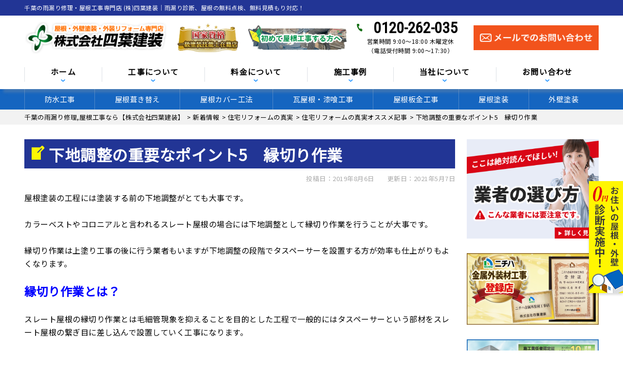

--- FILE ---
content_type: text/html; charset=UTF-8
request_url: https://chiba-gaiheki.com/topics/1233/
body_size: 34170
content:
<!DOCTYPE html>
<html dir="ltr" lang="ja" prefix="og: https://ogp.me/ns#" class="no-js">

<head>
  <meta charset="UTF-8">
  <meta http-equiv="X-UA-Compatible" content="IE=edge">
  <meta name="viewport" content="width=device-width,initial-scale=1">
  <!--[if lt IE 9]>
<script src="https://chiba-gaiheki.com/wp-content/themes/lead-ythemeb/js/html5.js"></script>
<script src="//css3-mediaqueries-js.googlecode.com/svn/trunk/css3-mediaqueries.js"></script>
<![endif]-->
  <script data-cfasync="false" data-no-defer="1" data-no-minify="1" data-no-optimize="1">var ewww_webp_supported=!1;function check_webp_feature(A,e){var w;e=void 0!==e?e:function(){},ewww_webp_supported?e(ewww_webp_supported):((w=new Image).onload=function(){ewww_webp_supported=0<w.width&&0<w.height,e&&e(ewww_webp_supported)},w.onerror=function(){e&&e(!1)},w.src="data:image/webp;base64,"+{alpha:"UklGRkoAAABXRUJQVlA4WAoAAAAQAAAAAAAAAAAAQUxQSAwAAAARBxAR/Q9ERP8DAABWUDggGAAAABQBAJ0BKgEAAQAAAP4AAA3AAP7mtQAAAA=="}[A])}check_webp_feature("alpha");</script><script data-cfasync="false" data-no-defer="1" data-no-minify="1" data-no-optimize="1">var Arrive=function(c,w){"use strict";if(c.MutationObserver&&"undefined"!=typeof HTMLElement){var r,a=0,u=(r=HTMLElement.prototype.matches||HTMLElement.prototype.webkitMatchesSelector||HTMLElement.prototype.mozMatchesSelector||HTMLElement.prototype.msMatchesSelector,{matchesSelector:function(e,t){return e instanceof HTMLElement&&r.call(e,t)},addMethod:function(e,t,r){var a=e[t];e[t]=function(){return r.length==arguments.length?r.apply(this,arguments):"function"==typeof a?a.apply(this,arguments):void 0}},callCallbacks:function(e,t){t&&t.options.onceOnly&&1==t.firedElems.length&&(e=[e[0]]);for(var r,a=0;r=e[a];a++)r&&r.callback&&r.callback.call(r.elem,r.elem);t&&t.options.onceOnly&&1==t.firedElems.length&&t.me.unbindEventWithSelectorAndCallback.call(t.target,t.selector,t.callback)},checkChildNodesRecursively:function(e,t,r,a){for(var i,n=0;i=e[n];n++)r(i,t,a)&&a.push({callback:t.callback,elem:i}),0<i.childNodes.length&&u.checkChildNodesRecursively(i.childNodes,t,r,a)},mergeArrays:function(e,t){var r,a={};for(r in e)e.hasOwnProperty(r)&&(a[r]=e[r]);for(r in t)t.hasOwnProperty(r)&&(a[r]=t[r]);return a},toElementsArray:function(e){return e=void 0!==e&&("number"!=typeof e.length||e===c)?[e]:e}}),e=(l.prototype.addEvent=function(e,t,r,a){a={target:e,selector:t,options:r,callback:a,firedElems:[]};return this._beforeAdding&&this._beforeAdding(a),this._eventsBucket.push(a),a},l.prototype.removeEvent=function(e){for(var t,r=this._eventsBucket.length-1;t=this._eventsBucket[r];r--)e(t)&&(this._beforeRemoving&&this._beforeRemoving(t),(t=this._eventsBucket.splice(r,1))&&t.length&&(t[0].callback=null))},l.prototype.beforeAdding=function(e){this._beforeAdding=e},l.prototype.beforeRemoving=function(e){this._beforeRemoving=e},l),t=function(i,n){var o=new e,l=this,s={fireOnAttributesModification:!1};return o.beforeAdding(function(t){var e=t.target;e!==c.document&&e!==c||(e=document.getElementsByTagName("html")[0]);var r=new MutationObserver(function(e){n.call(this,e,t)}),a=i(t.options);r.observe(e,a),t.observer=r,t.me=l}),o.beforeRemoving(function(e){e.observer.disconnect()}),this.bindEvent=function(e,t,r){t=u.mergeArrays(s,t);for(var a=u.toElementsArray(this),i=0;i<a.length;i++)o.addEvent(a[i],e,t,r)},this.unbindEvent=function(){var r=u.toElementsArray(this);o.removeEvent(function(e){for(var t=0;t<r.length;t++)if(this===w||e.target===r[t])return!0;return!1})},this.unbindEventWithSelectorOrCallback=function(r){var a=u.toElementsArray(this),i=r,e="function"==typeof r?function(e){for(var t=0;t<a.length;t++)if((this===w||e.target===a[t])&&e.callback===i)return!0;return!1}:function(e){for(var t=0;t<a.length;t++)if((this===w||e.target===a[t])&&e.selector===r)return!0;return!1};o.removeEvent(e)},this.unbindEventWithSelectorAndCallback=function(r,a){var i=u.toElementsArray(this);o.removeEvent(function(e){for(var t=0;t<i.length;t++)if((this===w||e.target===i[t])&&e.selector===r&&e.callback===a)return!0;return!1})},this},i=new function(){var s={fireOnAttributesModification:!1,onceOnly:!1,existing:!1};function n(e,t,r){return!(!u.matchesSelector(e,t.selector)||(e._id===w&&(e._id=a++),-1!=t.firedElems.indexOf(e._id)))&&(t.firedElems.push(e._id),!0)}var c=(i=new t(function(e){var t={attributes:!1,childList:!0,subtree:!0};return e.fireOnAttributesModification&&(t.attributes=!0),t},function(e,i){e.forEach(function(e){var t=e.addedNodes,r=e.target,a=[];null!==t&&0<t.length?u.checkChildNodesRecursively(t,i,n,a):"attributes"===e.type&&n(r,i)&&a.push({callback:i.callback,elem:r}),u.callCallbacks(a,i)})})).bindEvent;return i.bindEvent=function(e,t,r){t=void 0===r?(r=t,s):u.mergeArrays(s,t);var a=u.toElementsArray(this);if(t.existing){for(var i=[],n=0;n<a.length;n++)for(var o=a[n].querySelectorAll(e),l=0;l<o.length;l++)i.push({callback:r,elem:o[l]});if(t.onceOnly&&i.length)return r.call(i[0].elem,i[0].elem);setTimeout(u.callCallbacks,1,i)}c.call(this,e,t,r)},i},o=new function(){var a={};function i(e,t){return u.matchesSelector(e,t.selector)}var n=(o=new t(function(){return{childList:!0,subtree:!0}},function(e,r){e.forEach(function(e){var t=e.removedNodes,e=[];null!==t&&0<t.length&&u.checkChildNodesRecursively(t,r,i,e),u.callCallbacks(e,r)})})).bindEvent;return o.bindEvent=function(e,t,r){t=void 0===r?(r=t,a):u.mergeArrays(a,t),n.call(this,e,t,r)},o};d(HTMLElement.prototype),d(NodeList.prototype),d(HTMLCollection.prototype),d(HTMLDocument.prototype),d(Window.prototype);var n={};return s(i,n,"unbindAllArrive"),s(o,n,"unbindAllLeave"),n}function l(){this._eventsBucket=[],this._beforeAdding=null,this._beforeRemoving=null}function s(e,t,r){u.addMethod(t,r,e.unbindEvent),u.addMethod(t,r,e.unbindEventWithSelectorOrCallback),u.addMethod(t,r,e.unbindEventWithSelectorAndCallback)}function d(e){e.arrive=i.bindEvent,s(i,e,"unbindArrive"),e.leave=o.bindEvent,s(o,e,"unbindLeave")}}(window,void 0),ewww_webp_supported=!1;function check_webp_feature(e,t){var r;ewww_webp_supported?t(ewww_webp_supported):((r=new Image).onload=function(){ewww_webp_supported=0<r.width&&0<r.height,t(ewww_webp_supported)},r.onerror=function(){t(!1)},r.src="data:image/webp;base64,"+{alpha:"UklGRkoAAABXRUJQVlA4WAoAAAAQAAAAAAAAAAAAQUxQSAwAAAARBxAR/Q9ERP8DAABWUDggGAAAABQBAJ0BKgEAAQAAAP4AAA3AAP7mtQAAAA==",animation:"UklGRlIAAABXRUJQVlA4WAoAAAASAAAAAAAAAAAAQU5JTQYAAAD/////AABBTk1GJgAAAAAAAAAAAAAAAAAAAGQAAABWUDhMDQAAAC8AAAAQBxAREYiI/gcA"}[e])}function ewwwLoadImages(e){if(e){for(var t=document.querySelectorAll(".batch-image img, .image-wrapper a, .ngg-pro-masonry-item a, .ngg-galleria-offscreen-seo-wrapper a"),r=0,a=t.length;r<a;r++)ewwwAttr(t[r],"data-src",t[r].getAttribute("data-webp")),ewwwAttr(t[r],"data-thumbnail",t[r].getAttribute("data-webp-thumbnail"));for(var i=document.querySelectorAll("div.woocommerce-product-gallery__image"),r=0,a=i.length;r<a;r++)ewwwAttr(i[r],"data-thumb",i[r].getAttribute("data-webp-thumb"))}for(var n=document.querySelectorAll("video"),r=0,a=n.length;r<a;r++)ewwwAttr(n[r],"poster",e?n[r].getAttribute("data-poster-webp"):n[r].getAttribute("data-poster-image"));for(var o,l=document.querySelectorAll("img.ewww_webp_lazy_load"),r=0,a=l.length;r<a;r++)e&&(ewwwAttr(l[r],"data-lazy-srcset",l[r].getAttribute("data-lazy-srcset-webp")),ewwwAttr(l[r],"data-srcset",l[r].getAttribute("data-srcset-webp")),ewwwAttr(l[r],"data-lazy-src",l[r].getAttribute("data-lazy-src-webp")),ewwwAttr(l[r],"data-src",l[r].getAttribute("data-src-webp")),ewwwAttr(l[r],"data-orig-file",l[r].getAttribute("data-webp-orig-file")),ewwwAttr(l[r],"data-medium-file",l[r].getAttribute("data-webp-medium-file")),ewwwAttr(l[r],"data-large-file",l[r].getAttribute("data-webp-large-file")),null!=(o=l[r].getAttribute("srcset"))&&!1!==o&&o.includes("R0lGOD")&&ewwwAttr(l[r],"src",l[r].getAttribute("data-lazy-src-webp"))),l[r].className=l[r].className.replace(/\bewww_webp_lazy_load\b/,"");for(var s=document.querySelectorAll(".ewww_webp"),r=0,a=s.length;r<a;r++)e?(ewwwAttr(s[r],"srcset",s[r].getAttribute("data-srcset-webp")),ewwwAttr(s[r],"src",s[r].getAttribute("data-src-webp")),ewwwAttr(s[r],"data-orig-file",s[r].getAttribute("data-webp-orig-file")),ewwwAttr(s[r],"data-medium-file",s[r].getAttribute("data-webp-medium-file")),ewwwAttr(s[r],"data-large-file",s[r].getAttribute("data-webp-large-file")),ewwwAttr(s[r],"data-large_image",s[r].getAttribute("data-webp-large_image")),ewwwAttr(s[r],"data-src",s[r].getAttribute("data-webp-src"))):(ewwwAttr(s[r],"srcset",s[r].getAttribute("data-srcset-img")),ewwwAttr(s[r],"src",s[r].getAttribute("data-src-img"))),s[r].className=s[r].className.replace(/\bewww_webp\b/,"ewww_webp_loaded");window.jQuery&&jQuery.fn.isotope&&jQuery.fn.imagesLoaded&&(jQuery(".fusion-posts-container-infinite").imagesLoaded(function(){jQuery(".fusion-posts-container-infinite").hasClass("isotope")&&jQuery(".fusion-posts-container-infinite").isotope()}),jQuery(".fusion-portfolio:not(.fusion-recent-works) .fusion-portfolio-wrapper").imagesLoaded(function(){jQuery(".fusion-portfolio:not(.fusion-recent-works) .fusion-portfolio-wrapper").isotope()}))}function ewwwWebPInit(e){ewwwLoadImages(e),ewwwNggLoadGalleries(e),document.arrive(".ewww_webp",function(){ewwwLoadImages(e)}),document.arrive(".ewww_webp_lazy_load",function(){ewwwLoadImages(e)}),document.arrive("videos",function(){ewwwLoadImages(e)}),"loading"==document.readyState?document.addEventListener("DOMContentLoaded",ewwwJSONParserInit):("undefined"!=typeof galleries&&ewwwNggParseGalleries(e),ewwwWooParseVariations(e))}function ewwwAttr(e,t,r){null!=r&&!1!==r&&e.setAttribute(t,r)}function ewwwJSONParserInit(){"undefined"!=typeof galleries&&check_webp_feature("alpha",ewwwNggParseGalleries),check_webp_feature("alpha",ewwwWooParseVariations)}function ewwwWooParseVariations(e){if(e)for(var t=document.querySelectorAll("form.variations_form"),r=0,a=t.length;r<a;r++){var i=t[r].getAttribute("data-product_variations"),n=!1;try{for(var o in i=JSON.parse(i))void 0!==i[o]&&void 0!==i[o].image&&(void 0!==i[o].image.src_webp&&(i[o].image.src=i[o].image.src_webp,n=!0),void 0!==i[o].image.srcset_webp&&(i[o].image.srcset=i[o].image.srcset_webp,n=!0),void 0!==i[o].image.full_src_webp&&(i[o].image.full_src=i[o].image.full_src_webp,n=!0),void 0!==i[o].image.gallery_thumbnail_src_webp&&(i[o].image.gallery_thumbnail_src=i[o].image.gallery_thumbnail_src_webp,n=!0),void 0!==i[o].image.thumb_src_webp&&(i[o].image.thumb_src=i[o].image.thumb_src_webp,n=!0));n&&ewwwAttr(t[r],"data-product_variations",JSON.stringify(i))}catch(e){}}}function ewwwNggParseGalleries(e){if(e)for(var t in galleries){var r=galleries[t];galleries[t].images_list=ewwwNggParseImageList(r.images_list)}}function ewwwNggLoadGalleries(e){e&&document.addEventListener("ngg.galleria.themeadded",function(e,t){window.ngg_galleria._create_backup=window.ngg_galleria.create,window.ngg_galleria.create=function(e,t){var r=$(e).data("id");return galleries["gallery_"+r].images_list=ewwwNggParseImageList(galleries["gallery_"+r].images_list),window.ngg_galleria._create_backup(e,t)}})}function ewwwNggParseImageList(e){for(var t in e){var r=e[t];if(void 0!==r["image-webp"]&&(e[t].image=r["image-webp"],delete e[t]["image-webp"]),void 0!==r["thumb-webp"]&&(e[t].thumb=r["thumb-webp"],delete e[t]["thumb-webp"]),void 0!==r.full_image_webp&&(e[t].full_image=r.full_image_webp,delete e[t].full_image_webp),void 0!==r.srcsets)for(var a in r.srcsets)nggSrcset=r.srcsets[a],void 0!==r.srcsets[a+"-webp"]&&(e[t].srcsets[a]=r.srcsets[a+"-webp"],delete e[t].srcsets[a+"-webp"]);if(void 0!==r.full_srcsets)for(var i in r.full_srcsets)nggFSrcset=r.full_srcsets[i],void 0!==r.full_srcsets[i+"-webp"]&&(e[t].full_srcsets[i]=r.full_srcsets[i+"-webp"],delete e[t].full_srcsets[i+"-webp"])}return e}check_webp_feature("alpha",ewwwWebPInit);</script><!-- Google Tag Manager -->
<script>(function(w,d,s,l,i){w[l]=w[l]||[];w[l].push({'gtm.start':
new Date().getTime(),event:'gtm.js'});var f=d.getElementsByTagName(s)[0],
j=d.createElement(s),dl=l!='dataLayer'?'&l='+l:'';j.async=true;j.src=
'https://www.googletagmanager.com/gtm.js?id='+i+dl;f.parentNode.insertBefore(j,f);
})(window,document,'script','dataLayer','GTM-NGC362R');</script>
<!-- End Google Tag Manager -->
<script>(function(html){html.className = html.className.replace(/\bno-js\b/,'js')})(document.documentElement);</script>
<title>下地調整の重要なポイント5 縁切り作業 |千葉県の雨漏り修理、屋根工事【四葉建装】</title><link rel="stylesheet" href="https://fonts.googleapis.com/css?family=Noto%20Sans%3A400italic%2C700italic%2C400%2C700%7CNoto%20Serif%3A400italic%2C700italic%2C400%2C700%7CInconsolata%3A400%2C700%7CAnton%7CIBM%20Plex%20Serif%7CM%20PLUS%201p&#038;subset=latin%2Clatin-ext&#038;display=swap" />
	<style>img:is([sizes="auto" i], [sizes^="auto," i]) { contain-intrinsic-size: 3000px 1500px }</style>
	
		<!-- All in One SEO 4.9.0 - aioseo.com -->
	<meta name="description" content="屋根塗装の工程には塗装する前の下地調整がとても大事です。 カラーベストやコロニアルと言われるスレート屋根の" />
	<meta name="robots" content="max-snippet:-1, max-image-preview:large, max-video-preview:-1" />
	<meta name="author" content="chibagaihekiAD"/>
	<link rel="canonical" href="https://chiba-gaiheki.com/topics/1233/" />
	<meta name="generator" content="All in One SEO (AIOSEO) 4.9.0" />
		<meta property="og:locale" content="ja_JP" />
		<meta property="og:site_name" content="千葉の雨漏り修理,屋根工事なら【株式会社四葉建装】 | 瓦屋根漆喰、屋根カバー、屋根葺き替え、屋根張替え、雨どい補修" />
		<meta property="og:type" content="article" />
		<meta property="og:title" content="下地調整の重要なポイント5 縁切り作業 |千葉県の雨漏り修理、屋根工事【四葉建装】" />
		<meta property="og:description" content="屋根塗装の工程には塗装する前の下地調整がとても大事です。 カラーベストやコロニアルと言われるスレート屋根の" />
		<meta property="og:url" content="https://chiba-gaiheki.com/topics/1233/" />
		<meta property="og:image" content="https://chiba-gaiheki.com/wp-content/uploads/2025/10/77968e7f9efa86bdcbe1533d92be2ae1.jpg" />
		<meta property="og:image:secure_url" content="https://chiba-gaiheki.com/wp-content/uploads/2025/10/77968e7f9efa86bdcbe1533d92be2ae1.jpg" />
		<meta property="og:image:width" content="1200" />
		<meta property="og:image:height" content="853" />
		<meta property="article:published_time" content="2019-08-06T02:26:05+00:00" />
		<meta property="article:modified_time" content="2021-05-07T07:52:53+00:00" />
		<meta name="twitter:card" content="summary" />
		<meta name="twitter:title" content="下地調整の重要なポイント5 縁切り作業 |千葉県の雨漏り修理、屋根工事【四葉建装】" />
		<meta name="twitter:description" content="屋根塗装の工程には塗装する前の下地調整がとても大事です。 カラーベストやコロニアルと言われるスレート屋根の" />
		<meta name="twitter:image" content="https://chiba-gaiheki.com/wp-content/uploads/2025/10/77968e7f9efa86bdcbe1533d92be2ae1.jpg" />
		<script type="application/ld+json" class="aioseo-schema">
			{"@context":"https:\/\/schema.org","@graph":[{"@type":"Article","@id":"https:\/\/chiba-gaiheki.com\/topics\/1233\/#article","name":"\u4e0b\u5730\u8abf\u6574\u306e\u91cd\u8981\u306a\u30dd\u30a4\u30f3\u30c85 \u7e01\u5207\u308a\u4f5c\u696d |\u5343\u8449\u770c\u306e\u96e8\u6f0f\u308a\u4fee\u7406\u3001\u5c4b\u6839\u5de5\u4e8b\u3010\u56db\u8449\u5efa\u88c5\u3011","headline":"\u4e0b\u5730\u8abf\u6574\u306e\u91cd\u8981\u306a\u30dd\u30a4\u30f3\u30c85\u3000\u7e01\u5207\u308a\u4f5c\u696d","author":{"@id":"https:\/\/chiba-gaiheki.com\/author\/chibagaihekiad\/#author"},"publisher":{"@id":"https:\/\/chiba-gaiheki.com\/#organization"},"image":{"@type":"ImageObject","url":"https:\/\/chiba-gaiheki.com\/wp-content\/uploads\/2019\/03\/2da6b5bcace001cece96e2bea6c1afdc.png","width":600,"height":400},"datePublished":"2019-08-06T11:26:05+09:00","dateModified":"2021-05-07T16:52:53+09:00","inLanguage":"ja","mainEntityOfPage":{"@id":"https:\/\/chiba-gaiheki.com\/topics\/1233\/#webpage"},"isPartOf":{"@id":"https:\/\/chiba-gaiheki.com\/topics\/1233\/#webpage"},"articleSection":"\u304a\u77e5\u3089\u305b, \u4f4f\u5b85\u30ea\u30d5\u30a9\u30fc\u30e0\u306e\u771f\u5b9f, \u4f4f\u5b85\u30ea\u30d5\u30a9\u30fc\u30e0\u306e\u771f\u5b9f\u30aa\u30b9\u30b9\u30e1\u8a18\u4e8b, \u5c4b\u6839\u30fb\u5916\u58c1\u5de5\u4e8b\u30d6\u30ed\u30b0, \u30b9\u30ec\u30fc\u30c8\u5c4b\u6839, \u30bf\u30b9\u30da\u30fc\u30b5\u30fc, \u4e0b\u5730\u8abf\u6574, \u5c4b\u6839\u5857\u88c5, \u7e01\u5207\u308a"},{"@type":"BreadcrumbList","@id":"https:\/\/chiba-gaiheki.com\/topics\/1233\/#breadcrumblist","itemListElement":[{"@type":"ListItem","@id":"https:\/\/chiba-gaiheki.com#listItem","position":1,"name":"\u30db\u30fc\u30e0","item":"https:\/\/chiba-gaiheki.com","nextItem":{"@type":"ListItem","@id":"https:\/\/chiba-gaiheki.com\/category\/tips\/#listItem","name":"\u4f4f\u5b85\u30ea\u30d5\u30a9\u30fc\u30e0\u306e\u771f\u5b9f"}},{"@type":"ListItem","@id":"https:\/\/chiba-gaiheki.com\/category\/tips\/#listItem","position":2,"name":"\u4f4f\u5b85\u30ea\u30d5\u30a9\u30fc\u30e0\u306e\u771f\u5b9f","item":"https:\/\/chiba-gaiheki.com\/category\/tips\/","nextItem":{"@type":"ListItem","@id":"https:\/\/chiba-gaiheki.com\/category\/tips\/recommend\/#listItem","name":"\u4f4f\u5b85\u30ea\u30d5\u30a9\u30fc\u30e0\u306e\u771f\u5b9f\u30aa\u30b9\u30b9\u30e1\u8a18\u4e8b"},"previousItem":{"@type":"ListItem","@id":"https:\/\/chiba-gaiheki.com#listItem","name":"\u30db\u30fc\u30e0"}},{"@type":"ListItem","@id":"https:\/\/chiba-gaiheki.com\/category\/tips\/recommend\/#listItem","position":3,"name":"\u4f4f\u5b85\u30ea\u30d5\u30a9\u30fc\u30e0\u306e\u771f\u5b9f\u30aa\u30b9\u30b9\u30e1\u8a18\u4e8b","item":"https:\/\/chiba-gaiheki.com\/category\/tips\/recommend\/","nextItem":{"@type":"ListItem","@id":"https:\/\/chiba-gaiheki.com\/topics\/1233\/#listItem","name":"\u4e0b\u5730\u8abf\u6574\u306e\u91cd\u8981\u306a\u30dd\u30a4\u30f3\u30c85\u3000\u7e01\u5207\u308a\u4f5c\u696d"},"previousItem":{"@type":"ListItem","@id":"https:\/\/chiba-gaiheki.com\/category\/tips\/#listItem","name":"\u4f4f\u5b85\u30ea\u30d5\u30a9\u30fc\u30e0\u306e\u771f\u5b9f"}},{"@type":"ListItem","@id":"https:\/\/chiba-gaiheki.com\/topics\/1233\/#listItem","position":4,"name":"\u4e0b\u5730\u8abf\u6574\u306e\u91cd\u8981\u306a\u30dd\u30a4\u30f3\u30c85\u3000\u7e01\u5207\u308a\u4f5c\u696d","previousItem":{"@type":"ListItem","@id":"https:\/\/chiba-gaiheki.com\/category\/tips\/recommend\/#listItem","name":"\u4f4f\u5b85\u30ea\u30d5\u30a9\u30fc\u30e0\u306e\u771f\u5b9f\u30aa\u30b9\u30b9\u30e1\u8a18\u4e8b"}}]},{"@type":"Organization","@id":"https:\/\/chiba-gaiheki.com\/#organization","name":"\u5343\u8449\u306e\u96e8\u6f0f\u308a\u4fee\u7406\u3001\u5c4b\u6839\u5de5\u4e8b\u306a\u3089\u3010\u682a\u5f0f\u4f1a\u793e\u56db\u8449\u5efa\u88c5\u3011","description":"\u74e6\u5c4b\u6839\u6f06\u55b0\u3001\u5c4b\u6839\u30ab\u30d0\u30fc\u3001\u5c4b\u6839\u847a\u304d\u66ff\u3048\u3001\u5c4b\u6839\u5f35\u66ff\u3048\u3001\u96e8\u3069\u3044\u88dc\u4fee","url":"https:\/\/chiba-gaiheki.com\/","telephone":"+81120262035","logo":{"@type":"ImageObject","url":"https:\/\/chiba-gaiheki.com\/wp-content\/themes\/lead-ythemeb\/images\/logo.png.webp","@id":"https:\/\/chiba-gaiheki.com\/topics\/1233\/#organizationLogo"},"image":{"@id":"https:\/\/chiba-gaiheki.com\/topics\/1233\/#organizationLogo"}},{"@type":"Person","@id":"https:\/\/chiba-gaiheki.com\/author\/chibagaihekiad\/#author","url":"https:\/\/chiba-gaiheki.com\/author\/chibagaihekiad\/","name":"chibagaihekiAD","image":{"@type":"ImageObject","@id":"https:\/\/chiba-gaiheki.com\/topics\/1233\/#authorImage","url":"https:\/\/secure.gravatar.com\/avatar\/5581b69048447adcdd30849fe87eebb3e7dcd67aad2ad3033c232b383012cf91?s=96&d=mm&r=g","width":96,"height":96,"caption":"chibagaihekiAD"}},{"@type":"WebPage","@id":"https:\/\/chiba-gaiheki.com\/topics\/1233\/#webpage","url":"https:\/\/chiba-gaiheki.com\/topics\/1233\/","name":"\u4e0b\u5730\u8abf\u6574\u306e\u91cd\u8981\u306a\u30dd\u30a4\u30f3\u30c85 \u7e01\u5207\u308a\u4f5c\u696d |\u5343\u8449\u770c\u306e\u96e8\u6f0f\u308a\u4fee\u7406\u3001\u5c4b\u6839\u5de5\u4e8b\u3010\u56db\u8449\u5efa\u88c5\u3011","description":"\u5c4b\u6839\u5857\u88c5\u306e\u5de5\u7a0b\u306b\u306f\u5857\u88c5\u3059\u308b\u524d\u306e\u4e0b\u5730\u8abf\u6574\u304c\u3068\u3066\u3082\u5927\u4e8b\u3067\u3059\u3002 \u30ab\u30e9\u30fc\u30d9\u30b9\u30c8\u3084\u30b3\u30ed\u30cb\u30a2\u30eb\u3068\u8a00\u308f\u308c\u308b\u30b9\u30ec\u30fc\u30c8\u5c4b\u6839\u306e","inLanguage":"ja","isPartOf":{"@id":"https:\/\/chiba-gaiheki.com\/#website"},"breadcrumb":{"@id":"https:\/\/chiba-gaiheki.com\/topics\/1233\/#breadcrumblist"},"author":{"@id":"https:\/\/chiba-gaiheki.com\/author\/chibagaihekiad\/#author"},"creator":{"@id":"https:\/\/chiba-gaiheki.com\/author\/chibagaihekiad\/#author"},"image":{"@type":"ImageObject","url":"https:\/\/chiba-gaiheki.com\/wp-content\/uploads\/2019\/03\/2da6b5bcace001cece96e2bea6c1afdc.png","@id":"https:\/\/chiba-gaiheki.com\/topics\/1233\/#mainImage","width":600,"height":400},"primaryImageOfPage":{"@id":"https:\/\/chiba-gaiheki.com\/topics\/1233\/#mainImage"},"datePublished":"2019-08-06T11:26:05+09:00","dateModified":"2021-05-07T16:52:53+09:00"},{"@type":"WebSite","@id":"https:\/\/chiba-gaiheki.com\/#website","url":"https:\/\/chiba-gaiheki.com\/","name":"\u5343\u8449\u306e\u96e8\u6f0f\u308a\u4fee\u7406,\u5c4b\u6839\u5de5\u4e8b\u306a\u3089\u3010\u682a\u5f0f\u4f1a\u793e\u56db\u8449\u5efa\u88c5\u3011","description":"\u74e6\u5c4b\u6839\u6f06\u55b0\u3001\u5c4b\u6839\u30ab\u30d0\u30fc\u3001\u5c4b\u6839\u847a\u304d\u66ff\u3048\u3001\u5c4b\u6839\u5f35\u66ff\u3048\u3001\u96e8\u3069\u3044\u88dc\u4fee","inLanguage":"ja","publisher":{"@id":"https:\/\/chiba-gaiheki.com\/#organization"}}]}
		</script>
		<!-- All in One SEO -->

<link rel='dns-prefetch' href='//fonts.googleapis.com' />
<link href='https://fonts.gstatic.com' crossorigin rel='preconnect' />
<link rel="alternate" type="application/rss+xml" title="千葉の雨漏り修理,屋根工事なら【株式会社四葉建装】 &raquo; フィード" href="https://chiba-gaiheki.com/feed/" />
<link rel="alternate" type="application/rss+xml" title="千葉の雨漏り修理,屋根工事なら【株式会社四葉建装】 &raquo; コメントフィード" href="https://chiba-gaiheki.com/comments/feed/" />
<link rel="alternate" type="application/rss+xml" title="千葉の雨漏り修理,屋根工事なら【株式会社四葉建装】 &raquo; 下地調整の重要なポイント5　縁切り作業 のコメントのフィード" href="https://chiba-gaiheki.com/topics/1233/feed/" />
<link rel='stylesheet' id='wp-block-library-css' href='https://chiba-gaiheki.com/wp-includes/css/dist/block-library/style.min.css?ver=6.8.3' type='text/css' media='all' />
<style id='classic-theme-styles-inline-css' type='text/css'>
/*! This file is auto-generated */
.wp-block-button__link{color:#fff;background-color:#32373c;border-radius:9999px;box-shadow:none;text-decoration:none;padding:calc(.667em + 2px) calc(1.333em + 2px);font-size:1.125em}.wp-block-file__button{background:#32373c;color:#fff;text-decoration:none}
</style>
<link data-minify="1" rel='stylesheet' id='aioseo/css/src/vue/standalone/blocks/table-of-contents/global.scss-css' href='https://chiba-gaiheki.com/wp-content/cache/min/1/wp-content/plugins/all-in-one-seo-pack/dist/Lite/assets/css/table-of-contents/global.e90f6d47.css?ver=1762925261' type='text/css' media='all' />
<style id='global-styles-inline-css' type='text/css'>
:root{--wp--preset--aspect-ratio--square: 1;--wp--preset--aspect-ratio--4-3: 4/3;--wp--preset--aspect-ratio--3-4: 3/4;--wp--preset--aspect-ratio--3-2: 3/2;--wp--preset--aspect-ratio--2-3: 2/3;--wp--preset--aspect-ratio--16-9: 16/9;--wp--preset--aspect-ratio--9-16: 9/16;--wp--preset--color--black: #000000;--wp--preset--color--cyan-bluish-gray: #abb8c3;--wp--preset--color--white: #ffffff;--wp--preset--color--pale-pink: #f78da7;--wp--preset--color--vivid-red: #cf2e2e;--wp--preset--color--luminous-vivid-orange: #ff6900;--wp--preset--color--luminous-vivid-amber: #fcb900;--wp--preset--color--light-green-cyan: #7bdcb5;--wp--preset--color--vivid-green-cyan: #00d084;--wp--preset--color--pale-cyan-blue: #8ed1fc;--wp--preset--color--vivid-cyan-blue: #0693e3;--wp--preset--color--vivid-purple: #9b51e0;--wp--preset--gradient--vivid-cyan-blue-to-vivid-purple: linear-gradient(135deg,rgba(6,147,227,1) 0%,rgb(155,81,224) 100%);--wp--preset--gradient--light-green-cyan-to-vivid-green-cyan: linear-gradient(135deg,rgb(122,220,180) 0%,rgb(0,208,130) 100%);--wp--preset--gradient--luminous-vivid-amber-to-luminous-vivid-orange: linear-gradient(135deg,rgba(252,185,0,1) 0%,rgba(255,105,0,1) 100%);--wp--preset--gradient--luminous-vivid-orange-to-vivid-red: linear-gradient(135deg,rgba(255,105,0,1) 0%,rgb(207,46,46) 100%);--wp--preset--gradient--very-light-gray-to-cyan-bluish-gray: linear-gradient(135deg,rgb(238,238,238) 0%,rgb(169,184,195) 100%);--wp--preset--gradient--cool-to-warm-spectrum: linear-gradient(135deg,rgb(74,234,220) 0%,rgb(151,120,209) 20%,rgb(207,42,186) 40%,rgb(238,44,130) 60%,rgb(251,105,98) 80%,rgb(254,248,76) 100%);--wp--preset--gradient--blush-light-purple: linear-gradient(135deg,rgb(255,206,236) 0%,rgb(152,150,240) 100%);--wp--preset--gradient--blush-bordeaux: linear-gradient(135deg,rgb(254,205,165) 0%,rgb(254,45,45) 50%,rgb(107,0,62) 100%);--wp--preset--gradient--luminous-dusk: linear-gradient(135deg,rgb(255,203,112) 0%,rgb(199,81,192) 50%,rgb(65,88,208) 100%);--wp--preset--gradient--pale-ocean: linear-gradient(135deg,rgb(255,245,203) 0%,rgb(182,227,212) 50%,rgb(51,167,181) 100%);--wp--preset--gradient--electric-grass: linear-gradient(135deg,rgb(202,248,128) 0%,rgb(113,206,126) 100%);--wp--preset--gradient--midnight: linear-gradient(135deg,rgb(2,3,129) 0%,rgb(40,116,252) 100%);--wp--preset--font-size--small: 13px;--wp--preset--font-size--medium: 20px;--wp--preset--font-size--large: 36px;--wp--preset--font-size--x-large: 42px;--wp--preset--spacing--20: 0.44rem;--wp--preset--spacing--30: 0.67rem;--wp--preset--spacing--40: 1rem;--wp--preset--spacing--50: 1.5rem;--wp--preset--spacing--60: 2.25rem;--wp--preset--spacing--70: 3.38rem;--wp--preset--spacing--80: 5.06rem;--wp--preset--shadow--natural: 6px 6px 9px rgba(0, 0, 0, 0.2);--wp--preset--shadow--deep: 12px 12px 50px rgba(0, 0, 0, 0.4);--wp--preset--shadow--sharp: 6px 6px 0px rgba(0, 0, 0, 0.2);--wp--preset--shadow--outlined: 6px 6px 0px -3px rgba(255, 255, 255, 1), 6px 6px rgba(0, 0, 0, 1);--wp--preset--shadow--crisp: 6px 6px 0px rgba(0, 0, 0, 1);}:where(.is-layout-flex){gap: 0.5em;}:where(.is-layout-grid){gap: 0.5em;}body .is-layout-flex{display: flex;}.is-layout-flex{flex-wrap: wrap;align-items: center;}.is-layout-flex > :is(*, div){margin: 0;}body .is-layout-grid{display: grid;}.is-layout-grid > :is(*, div){margin: 0;}:where(.wp-block-columns.is-layout-flex){gap: 2em;}:where(.wp-block-columns.is-layout-grid){gap: 2em;}:where(.wp-block-post-template.is-layout-flex){gap: 1.25em;}:where(.wp-block-post-template.is-layout-grid){gap: 1.25em;}.has-black-color{color: var(--wp--preset--color--black) !important;}.has-cyan-bluish-gray-color{color: var(--wp--preset--color--cyan-bluish-gray) !important;}.has-white-color{color: var(--wp--preset--color--white) !important;}.has-pale-pink-color{color: var(--wp--preset--color--pale-pink) !important;}.has-vivid-red-color{color: var(--wp--preset--color--vivid-red) !important;}.has-luminous-vivid-orange-color{color: var(--wp--preset--color--luminous-vivid-orange) !important;}.has-luminous-vivid-amber-color{color: var(--wp--preset--color--luminous-vivid-amber) !important;}.has-light-green-cyan-color{color: var(--wp--preset--color--light-green-cyan) !important;}.has-vivid-green-cyan-color{color: var(--wp--preset--color--vivid-green-cyan) !important;}.has-pale-cyan-blue-color{color: var(--wp--preset--color--pale-cyan-blue) !important;}.has-vivid-cyan-blue-color{color: var(--wp--preset--color--vivid-cyan-blue) !important;}.has-vivid-purple-color{color: var(--wp--preset--color--vivid-purple) !important;}.has-black-background-color{background-color: var(--wp--preset--color--black) !important;}.has-cyan-bluish-gray-background-color{background-color: var(--wp--preset--color--cyan-bluish-gray) !important;}.has-white-background-color{background-color: var(--wp--preset--color--white) !important;}.has-pale-pink-background-color{background-color: var(--wp--preset--color--pale-pink) !important;}.has-vivid-red-background-color{background-color: var(--wp--preset--color--vivid-red) !important;}.has-luminous-vivid-orange-background-color{background-color: var(--wp--preset--color--luminous-vivid-orange) !important;}.has-luminous-vivid-amber-background-color{background-color: var(--wp--preset--color--luminous-vivid-amber) !important;}.has-light-green-cyan-background-color{background-color: var(--wp--preset--color--light-green-cyan) !important;}.has-vivid-green-cyan-background-color{background-color: var(--wp--preset--color--vivid-green-cyan) !important;}.has-pale-cyan-blue-background-color{background-color: var(--wp--preset--color--pale-cyan-blue) !important;}.has-vivid-cyan-blue-background-color{background-color: var(--wp--preset--color--vivid-cyan-blue) !important;}.has-vivid-purple-background-color{background-color: var(--wp--preset--color--vivid-purple) !important;}.has-black-border-color{border-color: var(--wp--preset--color--black) !important;}.has-cyan-bluish-gray-border-color{border-color: var(--wp--preset--color--cyan-bluish-gray) !important;}.has-white-border-color{border-color: var(--wp--preset--color--white) !important;}.has-pale-pink-border-color{border-color: var(--wp--preset--color--pale-pink) !important;}.has-vivid-red-border-color{border-color: var(--wp--preset--color--vivid-red) !important;}.has-luminous-vivid-orange-border-color{border-color: var(--wp--preset--color--luminous-vivid-orange) !important;}.has-luminous-vivid-amber-border-color{border-color: var(--wp--preset--color--luminous-vivid-amber) !important;}.has-light-green-cyan-border-color{border-color: var(--wp--preset--color--light-green-cyan) !important;}.has-vivid-green-cyan-border-color{border-color: var(--wp--preset--color--vivid-green-cyan) !important;}.has-pale-cyan-blue-border-color{border-color: var(--wp--preset--color--pale-cyan-blue) !important;}.has-vivid-cyan-blue-border-color{border-color: var(--wp--preset--color--vivid-cyan-blue) !important;}.has-vivid-purple-border-color{border-color: var(--wp--preset--color--vivid-purple) !important;}.has-vivid-cyan-blue-to-vivid-purple-gradient-background{background: var(--wp--preset--gradient--vivid-cyan-blue-to-vivid-purple) !important;}.has-light-green-cyan-to-vivid-green-cyan-gradient-background{background: var(--wp--preset--gradient--light-green-cyan-to-vivid-green-cyan) !important;}.has-luminous-vivid-amber-to-luminous-vivid-orange-gradient-background{background: var(--wp--preset--gradient--luminous-vivid-amber-to-luminous-vivid-orange) !important;}.has-luminous-vivid-orange-to-vivid-red-gradient-background{background: var(--wp--preset--gradient--luminous-vivid-orange-to-vivid-red) !important;}.has-very-light-gray-to-cyan-bluish-gray-gradient-background{background: var(--wp--preset--gradient--very-light-gray-to-cyan-bluish-gray) !important;}.has-cool-to-warm-spectrum-gradient-background{background: var(--wp--preset--gradient--cool-to-warm-spectrum) !important;}.has-blush-light-purple-gradient-background{background: var(--wp--preset--gradient--blush-light-purple) !important;}.has-blush-bordeaux-gradient-background{background: var(--wp--preset--gradient--blush-bordeaux) !important;}.has-luminous-dusk-gradient-background{background: var(--wp--preset--gradient--luminous-dusk) !important;}.has-pale-ocean-gradient-background{background: var(--wp--preset--gradient--pale-ocean) !important;}.has-electric-grass-gradient-background{background: var(--wp--preset--gradient--electric-grass) !important;}.has-midnight-gradient-background{background: var(--wp--preset--gradient--midnight) !important;}.has-small-font-size{font-size: var(--wp--preset--font-size--small) !important;}.has-medium-font-size{font-size: var(--wp--preset--font-size--medium) !important;}.has-large-font-size{font-size: var(--wp--preset--font-size--large) !important;}.has-x-large-font-size{font-size: var(--wp--preset--font-size--x-large) !important;}
:where(.wp-block-post-template.is-layout-flex){gap: 1.25em;}:where(.wp-block-post-template.is-layout-grid){gap: 1.25em;}
:where(.wp-block-columns.is-layout-flex){gap: 2em;}:where(.wp-block-columns.is-layout-grid){gap: 2em;}
:root :where(.wp-block-pullquote){font-size: 1.5em;line-height: 1.6;}
</style>

<link data-minify="1" rel='stylesheet' id='genericons-css' href='https://chiba-gaiheki.com/wp-content/cache/min/1/wp-content/themes/lead-ythemeb/genericons/genericons.css?ver=1750752567' type='text/css' media='all' />
<link data-minify="1" rel='stylesheet' id='twentyfifteen-style-css' href='https://chiba-gaiheki.com/wp-content/cache/min/1/wp-content/themes/lead-ythemeb/style.css?ver=1750752567' type='text/css' media='all' />
<style id='twentyfifteen-style-inline-css' type='text/css'>

			.post-navigation .nav-next { background-image: url(https://chiba-gaiheki.com/wp-content/uploads/2019/08/crack.jpg); border-top: 0; }
			.post-navigation .nav-next .post-title, .post-navigation .nav-next a:hover .post-title, .post-navigation .nav-next .meta-nav { color: #fff; }
			.post-navigation .nav-next a:before { background-color: rgba(0, 0, 0, 0.4); }
		
</style>
<!--[if lt IE 9]>
<link rel='stylesheet' id='twentyfifteen-ie-css' href='https://chiba-gaiheki.com/wp-content/themes/lead-ythemeb/css/ie.css?ver=20141010' type='text/css' media='all' />
<![endif]-->
<!--[if lt IE 8]>
<link rel='stylesheet' id='twentyfifteen-ie7-css' href='https://chiba-gaiheki.com/wp-content/themes/lead-ythemeb/css/ie7.css?ver=20141010' type='text/css' media='all' />
<![endif]-->
<link data-minify="1" rel='stylesheet' id='wp-pagenavi-css' href='https://chiba-gaiheki.com/wp-content/cache/min/1/wp-content/plugins/wp-pagenavi/pagenavi-css.css?ver=1750752567' type='text/css' media='all' />
<link data-minify="1" rel='stylesheet' id='dashicons-css' href='https://chiba-gaiheki.com/wp-content/cache/min/1/wp-includes/css/dashicons.min.css?ver=1750752567' type='text/css' media='all' />
<script type="text/javascript" src="https://chiba-gaiheki.com/wp-includes/js/jquery/jquery.min.js?ver=3.7.1" id="jquery-core-js"></script>
<script type="text/javascript" src="https://chiba-gaiheki.com/wp-includes/js/jquery/jquery-migrate.min.js?ver=3.4.1" id="jquery-migrate-js"></script>
<link rel="https://api.w.org/" href="https://chiba-gaiheki.com/wp-json/" /><link rel="alternate" title="JSON" type="application/json" href="https://chiba-gaiheki.com/wp-json/wp/v2/posts/1233" /><link rel="EditURI" type="application/rsd+xml" title="RSD" href="https://chiba-gaiheki.com/xmlrpc.php?rsd" />
<link rel='shortlink' href='https://chiba-gaiheki.com/?p=1233' />
<link rel="alternate" title="oEmbed (JSON)" type="application/json+oembed" href="https://chiba-gaiheki.com/wp-json/oembed/1.0/embed?url=https%3A%2F%2Fchiba-gaiheki.com%2Ftopics%2F1233%2F" />
<link rel="alternate" title="oEmbed (XML)" type="text/xml+oembed" href="https://chiba-gaiheki.com/wp-json/oembed/1.0/embed?url=https%3A%2F%2Fchiba-gaiheki.com%2Ftopics%2F1233%2F&#038;format=xml" />
		<script type="text/javascript">
				(function(c,l,a,r,i,t,y){
					c[a]=c[a]||function(){(c[a].q=c[a].q||[]).push(arguments)};t=l.createElement(r);t.async=1;
					t.src="https://www.clarity.ms/tag/"+i+"?ref=wordpress";y=l.getElementsByTagName(r)[0];y.parentNode.insertBefore(t,y);
				})(window, document, "clarity", "script", "k0xt0cw9zl");
		</script>
		<style type="text/css">.recentcomments a{display:inline !important;padding:0 !important;margin:0 !important;}</style><noscript><style>.lazyload[data-src]{display:none !important;}</style></noscript><style>.lazyload{background-image:none !important;}.lazyload:before{background-image:none !important;}</style><link rel="icon" href="https://chiba-gaiheki.com/wp-content/uploads/2019/08/cropped-favicon-32x32.png" sizes="32x32" />
<link rel="icon" href="https://chiba-gaiheki.com/wp-content/uploads/2019/08/cropped-favicon-192x192.png" sizes="192x192" />
<link rel="apple-touch-icon" href="https://chiba-gaiheki.com/wp-content/uploads/2019/08/cropped-favicon-180x180.png" />
<meta name="msapplication-TileImage" content="https://chiba-gaiheki.com/wp-content/uploads/2019/08/cropped-favicon-270x270.png" />
		<style type="text/css" id="wp-custom-css">
			.closed p{
	font-size: 1.2em;
}
.closed h2{
	 margin-bottom:20px;
}

@media (min-width: 768px){.page-id-311 .red_dotdes div{
	font-size: 1em;
	}
}		</style>
		<noscript><style id="rocket-lazyload-nojs-css">.rll-youtube-player, [data-lazy-src]{display:none !important;}</style></noscript>      <meta name="keywords" content="下地調整の重要なポイント5　縁切り作業,千葉の雨漏り修理,屋根工事なら【株式会社四葉建装】" />
    <!--css-->
  <link data-minify="1" href="https://chiba-gaiheki.com/wp-content/cache/min/1/earlyaccess/mplus1p.css?ver=1750752567" rel="stylesheet" />
  
  <link data-minify="1" href="https://chiba-gaiheki.com/wp-content/cache/min/1/earlyaccess/sawarabimincho.css?ver=1750752568" rel="stylesheet" />
  
  
  <link data-minify="1" rel="stylesheet" href="https://chiba-gaiheki.com/wp-content/cache/min/1/font-awesome/4.7.0/css/font-awesome.min.css?ver=1750752568">
  <script data-minify="1" src="https://chiba-gaiheki.com/wp-content/cache/min/1/ajax/libs/jquery/1.11.1/jquery.min.js?ver=1764099408"></script>
  <!-- <script type="text/javascript">
    $(function() {
      $("#main-nav li.menu-item-697").hover(function() {
        $("#main-nav li.menu-item-697 .header-nav-child").toggleClass("activate");
        $("#main-nav li.menu-item-744 .header-nav-child").removeClass("activate");
        $("#main-nav li.menu-item-745 .header-nav-child").removeClass("activate");
        $("#main-nav li.menu-item-746 .header-nav-child").removeClass("activate");
      });
      $("#main-nav li.menu-item-744").hover(function() {
        $("#main-nav li.menu-item-744 .header-nav-child").toggleClass("activate");
        $("#main-nav li.menu-item-697 .header-nav-child").removeClass("activate");
        $("#main-nav li.menu-item-745 .header-nav-child").removeClass("activate");
        $("#main-nav li.menu-item-746 .header-nav-child").removeClass("activate");
      });
      $("#main-nav li.menu-item-745").hover(function() {
        $("#main-nav li.menu-item-745 .header-nav-child").toggleClass("activate");
        $("#main-nav li.menu-item-697 .header-nav-child").removeClass("activate");
        $("#main-nav li.menu-item-744 .header-nav-child").removeClass("activate");
        $("#main-nav li.menu-item-746 .header-nav-child").removeClass("activate");
      });
      $("#main-nav li.menu-item-746").hover(function() {
        $("#main-nav li.menu-item-746 .header-nav-child").toggleClass("activate");
        $("#main-nav li.menu-item-697 .header-nav-child").removeClass("activate");
        $("#main-nav li.menu-item-744 .header-nav-child").removeClass("activate");
        $("#main-nav li.menu-item-745 .header-nav-child").removeClass("activate");
      });
    });
  </script> -->
  <meta name="google-site-verification" content="G1EWe-Jwj7xK03V9lItDvo4Mn07RVKBVhDznJkylTvs" />
  <meta name="msvalidate.01" content="62F787EC20E9ACB3035FA191F25540E4" />

  
  <!-- KVスライド -->
  <script>
    $(function() {
      $('.slider').slick({
        centerMode: true,
        centerPadding: '0',
        autoplay: true,
        arrows: true,

        responsive: [{
          breakpoint: 768,
          settings: {
            centerMode: false,
            centerPadding: '0'
          }
        }, ]
      });
      var slidesToshow_val = 10;
      var slidesToshow_leng = $('ul li').length;
      if (slidesToshow_leng > slidesToshow_val) {
        slidesToshow_val = slidesToshow_leng;
      }
      $('.thumb').slick({
        asNavFor: '.slider',
        focusOnSelect: true,
        slidesToShow: slidesToshow_val,
        slidesToScroll: 1,
      });
    });
  </script>

  <!--フッターエリア用語集の表示・非表示切り替え（SPのみ）-->
  <script type="text/javascript">
    function switchDisplay() {
      if (document.getElementById("button_click").value == "Close") {
        document.getElementById("btn_change").value = "＋";
        document.getElementById("chart").style.display = "none";
        document.getElementById("button_click").value = "Open"
      } else {
        document.getElementById("btn_change").value = "－";
        document.getElementById("chart").style.display = "block";
        document.getElementById("button_click").value = "Close"
      }
    }
  </script>
</head>

      <body class="wp-singular post-template-default single single-post postid-1233 single-format-standard wp-theme-lead-ythemeb drawer drawer--top page category-1" itemscope itemtype="//schema.org/WebPage">
            <div id="loaderafter-wrap">
        <div id="bgl">
          <div id="bgr">
                            <header id="header" role="banner">
                                <div class="spview">
                  <div class="hamburger_wrap">
                    <button type="button" class="drawer-toggle drawer-hamburger">
                      <span class="sr-only">toggle navigation</span> <span class="drawer-hamburger-icon"></span>
                      <span class="menubtn_txt">MENU</span>
                    </button>
                  </div>
                  <div class="head_sp_logoarea clear">
                    <div class="site_title">
                      <a href="https://chiba-gaiheki.com/"><img src="data:image/svg+xml,%3Csvg%20xmlns='http://www.w3.org/2000/svg'%20viewBox='0%200%200%200'%3E%3C/svg%3E" alt="四葉建装LOGO" data-lazy-src="https://chiba-gaiheki.com/wp-content/themes/lead-ythemeb/images/logo.png" data-lazy-src-webp="https://chiba-gaiheki.com/wp-content/themes/lead-ythemeb/images/logo.png.webp" class="ewww_webp_lazy_load" /><noscript><img src="https://chiba-gaiheki.com/wp-content/themes/lead-ythemeb/images/logo.png" alt="四葉建装LOGO" /></noscript></a>
                    </div>
                    <div class="head_catch">
                      <img src="data:image/svg+xml,%3Csvg%20xmlns='http://www.w3.org/2000/svg'%20viewBox='0%200%200%200'%3E%3C/svg%3E" alt="工事実績" data-lazy-src="https://chiba-gaiheki.com/wp-content/themes/lead-ythemeb/images/frame/head_catch.png" data-lazy-src-webp="https://chiba-gaiheki.com/wp-content/themes/lead-ythemeb/images/frame/head_catch.png.webp" class="ewww_webp_lazy_load" /><noscript><img src="https://chiba-gaiheki.com/wp-content/themes/lead-ythemeb/images/frame/head_catch.png" alt="工事実績" /></noscript>
                    </div>
                  </div>
                  <nav class="drawer-nav" role="navigation">
                                                                <div class="scrolling_wrap">
                                                <div class="flex_wrap">
                          <div class="site_title">
                            <a href="https://chiba-gaiheki.com/"><img src="data:image/svg+xml,%3Csvg%20xmlns='http://www.w3.org/2000/svg'%20viewBox='0%200%200%2050'%3E%3C/svg%3E" alt="四葉建装LOGO" width="auto" height="50px" data-lazy-src="https://chiba-gaiheki.com/wp-content/themes/lead-ythemeb/images/logo.png" data-lazy-src-webp="https://chiba-gaiheki.com/wp-content/themes/lead-ythemeb/images/logo.png.webp" class="ewww_webp_lazy_load" /><noscript><img src="https://chiba-gaiheki.com/wp-content/themes/lead-ythemeb/images/logo.png" alt="四葉建装LOGO" width="auto" height="50px" /></noscript></a>
                          </div>
                          <div class="head_catch">
                            <img src="data:image/svg+xml,%3Csvg%20xmlns='http://www.w3.org/2000/svg'%20viewBox='0%200%200%200'%3E%3C/svg%3E" alt="工事実績" data-lazy-src="https://chiba-gaiheki.com/wp-content/themes/lead-ythemeb/images/frame/head_catch.png" data-lazy-src-webp="https://chiba-gaiheki.com/wp-content/themes/lead-ythemeb/images/frame/head_catch.png.webp" class="ewww_webp_lazy_load" /><noscript><img src="https://chiba-gaiheki.com/wp-content/themes/lead-ythemeb/images/frame/head_catch.png" alt="工事実績" /></noscript>
                          </div>
                        </div>
                        <div class="scrolling_wrap_top">
                          <ul>
                            <li><a href="https://chiba-gaiheki.com/first/"><span class="dashicons dashicons-shield"></span><br>屋根工事が初めての方へ</a></li>
                            <li><a href="https://chiba-gaiheki.com/reason/"><span class="dashicons dashicons-building"></span><br>当社の強み</a></li>
                            <li><a href="https://chiba-gaiheki.com/price/"><span class="dashicons dashicons-awards"></span><br>料金について</a></li>
                            <li><a href="https://chiba-gaiheki.com/inspection/"><span class="dashicons dashicons-clipboard"></span><br>屋根無料診断</a></li>
                            <li><a href="https://chiba-gaiheki.com/case/"><span class="dashicons dashicons-format-gallery"></span><br>屋根工事の施工事例</a></li>
                            <li><a href="https://chiba-gaiheki.com/amamori/"><span class="dashicons dashicons-admin-home"></span><br>雨漏りスピード補修</a></li>
                          </ul>
                        </div>
                        <div id="globalnaviarea_wrap" class="sp_menu">
                          <ul><li id="menu-item-135" class="menu-item menu-item-type-post_type menu-item-object-page menu-item-135"><a href="https://chiba-gaiheki.com/business/bousui/">防水工事</a></li>
<li id="menu-item-132" class="menu-item menu-item-type-post_type menu-item-object-page menu-item-132"><a href="https://chiba-gaiheki.com/business/fukikae/">屋根葺き替え</a></li>
<li id="menu-item-134" class="menu-item menu-item-type-post_type menu-item-object-page menu-item-134"><a href="https://chiba-gaiheki.com/business/cover/">屋根カバー工法</a></li>
<li id="menu-item-133" class="menu-item menu-item-type-post_type menu-item-object-page menu-item-133"><a href="https://chiba-gaiheki.com/business/shikkui/">瓦屋根・漆喰工事</a></li>
<li id="menu-item-136" class="menu-item menu-item-type-post_type menu-item-object-page menu-item-136"><a href="https://chiba-gaiheki.com/business/sheetmetal/">屋根板金工事</a></li>
<li id="menu-item-137" class="menu-item menu-item-type-post_type menu-item-object-page menu-item-137"><a href="https://chiba-gaiheki.com/business/yanetoso/">屋根塗装</a></li>
<li id="menu-item-138" class="menu-item menu-item-type-post_type menu-item-object-page menu-item-138"><a href="https://chiba-gaiheki.com/business/gaiheki/">外壁塗装</a></li>
<li id="menu-item-624" class="menu-item menu-item-type-post_type menu-item-object-page menu-item-624"><a href="https://chiba-gaiheki.com/business/skylight/">天窓工事</a></li>
<li id="menu-item-131" class="menu-item menu-item-type-post_type menu-item-object-page menu-item-131"><a href="https://chiba-gaiheki.com/business/amadoi/">雨どい工事（修理・交換）</a></li>
<li id="menu-item-623" class="menu-item menu-item-type-post_type menu-item-object-page menu-item-623"><a href="https://chiba-gaiheki.com/business/siding/">サイディング張り替え</a></li>
<li id="menu-item-625" class="menu-item menu-item-type-post_type menu-item-object-page menu-item-625"><a href="https://chiba-gaiheki.com/business/reform/">その他リフォーム</a></li>
<li id="menu-item-631" class="menu-item menu-item-type-post_type menu-item-object-page menu-item-631"><a href="https://chiba-gaiheki.com/business/mansion/">ビル・マンションなどのメンテナンス</a></li>
</ul>                          <ul id="main-nav"><li id="menu-item-94" class="menu-item menu-item-type-custom menu-item-object-custom menu-item-home menu-item-94"><a href="https://chiba-gaiheki.com/">ホーム</a></li>
<li id="menu-item-697" class="menu-item menu-item-type-custom menu-item-object-custom menu-item-has-children menu-item-697"><a>工事について</a>
<ul class="sub-menu">
	<li id="menu-item-97" class="menu-item menu-item-type-post_type menu-item-object-page menu-item-97"><a href="https://chiba-gaiheki.com/business/">工事メニュー</a></li>
	<li id="menu-item-474" class="menu-item menu-item-type-post_type menu-item-object-page menu-item-474"><a href="https://chiba-gaiheki.com/first/">工事が初めての方へ</a></li>
	<li id="menu-item-475" class="menu-item menu-item-type-post_type menu-item-object-page menu-item-475"><a href="https://chiba-gaiheki.com/amamori/">雨漏りスピード補修</a></li>
	<li id="menu-item-476" class="menu-item menu-item-type-post_type menu-item-object-page menu-item-476"><a href="https://chiba-gaiheki.com/inspection/">屋根・外壁０円診断</a></li>
	<li id="menu-item-477" class="menu-item menu-item-type-post_type menu-item-object-page menu-item-477"><a href="https://chiba-gaiheki.com/flow/">お問い合わせからの流れ</a></li>
	<li id="menu-item-478" class="menu-item menu-item-type-post_type menu-item-object-page menu-item-478"><a href="https://chiba-gaiheki.com/coaking/">オートンイクシード</a></li>
	<li id="menu-item-479" class="menu-item menu-item-type-post_type menu-item-object-page menu-item-479"><a href="https://chiba-gaiheki.com/alert/">こんな症状には要注意</a></li>
	<li id="menu-item-481" class="menu-item menu-item-type-post_type menu-item-object-page menu-item-481"><a href="https://chiba-gaiheki.com/warranty/">安心の保証制度</a></li>
	<li id="menu-item-807" class="menu-item menu-item-type-post_type menu-item-object-page menu-item-807"><a href="https://chiba-gaiheki.com/repair/">施工の際の下地処理</a></li>
	<li id="menu-item-2020" class="menu-item menu-item-type-post_type menu-item-object-page menu-item-2020"><a href="https://chiba-gaiheki.com/pats-info/">基礎知識</a></li>
</ul>
</li>
<li id="menu-item-744" class="menu-item menu-item-type-custom menu-item-object-custom menu-item-has-children menu-item-744"><a>料金について</a>
<ul class="sub-menu">
	<li id="menu-item-483" class="menu-item menu-item-type-post_type menu-item-object-page menu-item-483"><a href="https://chiba-gaiheki.com/price/">料金について</a></li>
	<li id="menu-item-485" class="menu-item menu-item-type-post_type menu-item-object-page menu-item-485"><a href="https://chiba-gaiheki.com/price/lowprice/">安さの秘密</a></li>
	<li id="menu-item-484" class="menu-item menu-item-type-post_type menu-item-object-page menu-item-484"><a href="https://chiba-gaiheki.com/price/insurance/">火災保険を使った修繕工事</a></li>
	<li id="menu-item-627" class="menu-item menu-item-type-taxonomy menu-item-object-category current-post-ancestor current-menu-parent current-post-parent menu-item-627"><a href="https://chiba-gaiheki.com/category/tips/">住宅リフォームの真実</a></li>
	<li id="menu-item-1304" class="menu-item menu-item-type-post_type menu-item-object-page menu-item-1304"><a href="https://chiba-gaiheki.com/price/market/">外壁塗装の相場価格</a></li>
</ul>
</li>
<li id="menu-item-745" class="menu-item menu-item-type-custom menu-item-object-custom menu-item-has-children menu-item-745"><a>施工事例</a>
<ul class="sub-menu">
	<li id="menu-item-486" class="menu-item menu-item-type-post_type menu-item-object-page menu-item-486"><a href="https://chiba-gaiheki.com/case/">施工事例</a></li>
	<li id="menu-item-487" class="menu-item menu-item-type-post_type menu-item-object-page menu-item-487"><a href="https://chiba-gaiheki.com/voice/">お客様の声</a></li>
	<li id="menu-item-488" class="menu-item menu-item-type-taxonomy menu-item-object-category menu-item-488"><a href="https://chiba-gaiheki.com/category/report/">屋根工事現場レポート</a></li>
</ul>
</li>
<li id="menu-item-746" class="menu-item menu-item-type-custom menu-item-object-custom menu-item-has-children menu-item-746"><a>当社について</a>
<ul class="sub-menu">
	<li id="menu-item-489" class="menu-item menu-item-type-post_type menu-item-object-page menu-item-489"><a href="https://chiba-gaiheki.com/company/">会社概要</a></li>
	<li id="menu-item-3581" class="menu-item menu-item-type-post_type menu-item-object-page menu-item-3581"><a href="https://chiba-gaiheki.com/showroom/">ショールーム</a></li>
	<li id="menu-item-492" class="menu-item menu-item-type-taxonomy menu-item-object-category current-post-ancestor current-menu-parent current-post-parent menu-item-492"><a href="https://chiba-gaiheki.com/category/topics/">お知らせ</a></li>
	<li id="menu-item-490" class="menu-item menu-item-type-post_type menu-item-object-page menu-item-490"><a href="https://chiba-gaiheki.com/business/">事業内容</a></li>
	<li id="menu-item-491" class="menu-item menu-item-type-post_type menu-item-object-page menu-item-491"><a href="https://chiba-gaiheki.com/reason/">当社の強み</a></li>
	<li id="menu-item-2123" class="menu-item menu-item-type-post_type menu-item-object-page menu-item-2123"><a href="https://chiba-gaiheki.com/staff/">職人紹介</a></li>
	<li id="menu-item-493" class="menu-item menu-item-type-taxonomy menu-item-object-category current-post-ancestor current-menu-parent current-post-parent menu-item-493"><a href="https://chiba-gaiheki.com/category/blog/">屋根・外壁工事ブログ</a></li>
	<li id="menu-item-494" class="menu-item menu-item-type-post_type menu-item-object-page menu-item-494"><a href="https://chiba-gaiheki.com/warranty/">安心の保証制度</a></li>
	<li id="menu-item-495" class="menu-item menu-item-type-post_type menu-item-object-page menu-item-495"><a href="https://chiba-gaiheki.com/support/">定期訪問サポート</a></li>
</ul>
</li>
<li id="menu-item-9364" class="menu-item menu-item-type-post_type menu-item-object-page menu-item-9364"><a href="https://chiba-gaiheki.com/contact/">お問い合わせ</a></li>
</ul>                        </div><!-- #menu -->
                        <div class="scrolling_wrap_bottom">
                          <a href="https://chiba-gaiheki.com/contact">
                            <picture>
                              <source data-lazy-srcset="https://chiba-gaiheki.com/wp-content/themes/lead-ythemeb/images/frame/com_banner_shindan_sp.png" media="(max-width: 767px)" />
                              <img src="data:image/svg+xml,%3Csvg%20xmlns='http://www.w3.org/2000/svg'%20viewBox='0%200%20100%200'%3E%3C/svg%3E" alt="一級建築施工管理技能士が、住まいの外装を細部までチェック!" width="100%" data-lazy-src="https://chiba-gaiheki.com/wp-content/themes/lead-ythemeb/images/frame/com_banner_shindan.png" /><noscript><img src="https://chiba-gaiheki.com/wp-content/themes/lead-ythemeb/images/frame/com_banner_shindan.png" alt="一級建築施工管理技能士が、住まいの外装を細部までチェック!" width="100%" /></noscript>
                            </picture>
                          </a>
                        </div>
                        </div>
                  </nav>
                </div>

                <div class="ta_pcview">
                  <div id="site_description_area">
                    <div class="mainwrap">
                                              <h1 class="site_h1">千葉の雨漏り修理・屋根工事専門店 (株)四葉建装｜雨漏り診断、屋根の無料点検、無料見積もり対応！</h1>
                                          </div>
                  </div>
                  <div class="head_logoarea">
                    <div class="mainwrap clear">
                      <ul>
                        <li>
                          <div class="site_title">
                            <a href="https://chiba-gaiheki.com/"><img src="data:image/svg+xml,%3Csvg%20xmlns='http://www.w3.org/2000/svg'%20viewBox='0%200%200%200'%3E%3C/svg%3E" alt="四葉建装LOGO" data-lazy-src="https://chiba-gaiheki.com/wp-content/themes/lead-ythemeb/images/logo.png" data-lazy-src-webp="https://chiba-gaiheki.com/wp-content/themes/lead-ythemeb/images/logo.png.webp" class="ewww_webp_lazy_load" /><noscript><img src="https://chiba-gaiheki.com/wp-content/themes/lead-ythemeb/images/logo.png" alt="四葉建装LOGO" /></noscript></a>
                          </div>
                        </li>
                        <li>
                          <div class="head_catch">
                            <img src="data:image/svg+xml,%3Csvg%20xmlns='http://www.w3.org/2000/svg'%20viewBox='0%200%200%200'%3E%3C/svg%3E" alt="工事実績" data-lazy-src="https://chiba-gaiheki.com/wp-content/themes/lead-ythemeb/images/frame/head_catch.png" data-lazy-src-webp="https://chiba-gaiheki.com/wp-content/themes/lead-ythemeb/images/frame/head_catch.png.webp" class="ewww_webp_lazy_load" /><noscript><img src="https://chiba-gaiheki.com/wp-content/themes/lead-ythemeb/images/frame/head_catch.png" alt="工事実績" /></noscript>
                          </div>
                        </li>
                        <li>
                          <div class="head_catch">
                            <a href="https://chiba-gaiheki.com/first/">
                              <img src="data:image/svg+xml,%3Csvg%20xmlns='http://www.w3.org/2000/svg'%20viewBox='0%200%200%200'%3E%3C/svg%3E" alt="初めて屋根塗装をする方へ" data-lazy-src="https://chiba-gaiheki.com/wp-content/themes/lead-ythemeb/images/frame/head_customer.png" data-lazy-src-webp="https://chiba-gaiheki.com/wp-content/themes/lead-ythemeb/images/frame/head_customer.png.webp" class="ewww_webp_lazy_load" /><noscript><img src="https://chiba-gaiheki.com/wp-content/themes/lead-ythemeb/images/frame/head_customer.png" alt="初めて屋根塗装をする方へ" /></noscript>
                            </a>
                          </div>
                        </li>
                        <li>
                          <div class="head_tel">
                            <div class="tel_no"><a href="tel:0120-262-035">0120-262-035</a></div>
                            <div class="tel_time">営業時間&nbsp;9:00〜18:00&nbsp;木曜定休<br>（電話受付時間 9:00〜17:30）</div>
                          </div>
                        </li>
                        <li>
                          <div class="head_contact">
                            <a href="https://chiba-gaiheki.com/contact/"><img src="data:image/svg+xml,%3Csvg%20xmlns='http://www.w3.org/2000/svg'%20viewBox='0%200%200%200'%3E%3C/svg%3E" alt="お問い合わせ" data-lazy-src="https://chiba-gaiheki.com/wp-content/themes/lead-ythemeb/images/frame/com_contact_mail.png" data-lazy-src-webp="https://chiba-gaiheki.com/wp-content/themes/lead-ythemeb/images/frame/com_contact_mail.png.webp" class="ewww_webp_lazy_load" /><noscript><img src="https://chiba-gaiheki.com/wp-content/themes/lead-ythemeb/images/frame/com_contact_mail.png" alt="お問い合わせ" /></noscript>
                          </div></a>
                        </li>
                      </ul>
                    </div>
                  </div>
                  <div id="globalnaviarea_wrap" class="globalnaviarea_wrap clear">
                    <div class="mainwrap">
                      <div id="site_navigation">
                        <nav id="main_navigation" role="navigation">
                          <div id="toggle"><a class="menu-trigger" href="#"><span class="icon-menu2"></span></a></div>
                          <div id="button_mail"><span class="icon-mail"></span></div>
                          <div id="menu">
                                                        <ul id="main-nav" class="menu_wrap nav-menu dropmenu"><li class="menu-item menu-item-type-custom menu-item-object-custom menu-item-home menu-item-94"><a href="https://chiba-gaiheki.com/">ホーム</a></li>
<li class="menu-item menu-item-type-custom menu-item-object-custom menu-item-has-children menu-item-697"><a>工事について</a><div class="header-nav-child"><div class="container"><ul class="sub-menu">	<li class="menu-item menu-item-type-post_type menu-item-object-page menu-item-97"><a href="https://chiba-gaiheki.com/business/">工事メニュー</a></li>
	<li class="menu-item menu-item-type-post_type menu-item-object-page menu-item-474"><a href="https://chiba-gaiheki.com/first/">工事が初めての方へ</a></li>
	<li class="menu-item menu-item-type-post_type menu-item-object-page menu-item-475"><a href="https://chiba-gaiheki.com/amamori/">雨漏りスピード補修</a></li>
	<li class="menu-item menu-item-type-post_type menu-item-object-page menu-item-476"><a href="https://chiba-gaiheki.com/inspection/">屋根・外壁０円診断</a></li>
	<li class="menu-item menu-item-type-post_type menu-item-object-page menu-item-477"><a href="https://chiba-gaiheki.com/flow/">お問い合わせからの流れ</a></li>
	<li class="menu-item menu-item-type-post_type menu-item-object-page menu-item-478"><a href="https://chiba-gaiheki.com/coaking/">オートンイクシード</a></li>
	<li class="menu-item menu-item-type-post_type menu-item-object-page menu-item-479"><a href="https://chiba-gaiheki.com/alert/">こんな症状には要注意</a></li>
	<li class="menu-item menu-item-type-post_type menu-item-object-page menu-item-481"><a href="https://chiba-gaiheki.com/warranty/">安心の保証制度</a></li>
	<li class="menu-item menu-item-type-post_type menu-item-object-page menu-item-807"><a href="https://chiba-gaiheki.com/repair/">施工の際の下地処理</a></li>
	<li class="menu-item menu-item-type-post_type menu-item-object-page menu-item-2020"><a href="https://chiba-gaiheki.com/pats-info/">基礎知識</a></li>
</ul></div></div></li>
<li class="menu-item menu-item-type-custom menu-item-object-custom menu-item-has-children menu-item-744"><a>料金について</a><div class="header-nav-child"><div class="container"><ul class="sub-menu">	<li class="menu-item menu-item-type-post_type menu-item-object-page menu-item-483"><a href="https://chiba-gaiheki.com/price/">料金について</a></li>
	<li class="menu-item menu-item-type-post_type menu-item-object-page menu-item-485"><a href="https://chiba-gaiheki.com/price/lowprice/">安さの秘密</a></li>
	<li class="menu-item menu-item-type-post_type menu-item-object-page menu-item-484"><a href="https://chiba-gaiheki.com/price/insurance/">火災保険を使った修繕工事</a></li>
	<li class="menu-item menu-item-type-taxonomy menu-item-object-category current-post-ancestor current-menu-parent current-post-parent menu-item-627"><a href="https://chiba-gaiheki.com/category/tips/">住宅リフォームの真実</a></li>
	<li class="menu-item menu-item-type-post_type menu-item-object-page menu-item-1304"><a href="https://chiba-gaiheki.com/price/market/">外壁塗装の相場価格</a></li>
</ul></div></div></li>
<li class="menu-item menu-item-type-custom menu-item-object-custom menu-item-has-children menu-item-745"><a>施工事例</a><div class="header-nav-child"><div class="container"><ul class="sub-menu">	<li class="menu-item menu-item-type-post_type menu-item-object-page menu-item-486"><a href="https://chiba-gaiheki.com/case/">施工事例</a></li>
	<li class="menu-item menu-item-type-post_type menu-item-object-page menu-item-487"><a href="https://chiba-gaiheki.com/voice/">お客様の声</a></li>
	<li class="menu-item menu-item-type-taxonomy menu-item-object-category menu-item-488"><a href="https://chiba-gaiheki.com/category/report/">屋根工事現場レポート</a></li>
</ul></div></div></li>
<li class="menu-item menu-item-type-custom menu-item-object-custom menu-item-has-children menu-item-746"><a>当社について</a><div class="header-nav-child"><div class="container"><ul class="sub-menu">	<li class="menu-item menu-item-type-post_type menu-item-object-page menu-item-489"><a href="https://chiba-gaiheki.com/company/">会社概要</a></li>
	<li class="menu-item menu-item-type-post_type menu-item-object-page menu-item-3581"><a href="https://chiba-gaiheki.com/showroom/">ショールーム</a></li>
	<li class="menu-item menu-item-type-taxonomy menu-item-object-category current-post-ancestor current-menu-parent current-post-parent menu-item-492"><a href="https://chiba-gaiheki.com/category/topics/">お知らせ</a></li>
	<li class="menu-item menu-item-type-post_type menu-item-object-page menu-item-490"><a href="https://chiba-gaiheki.com/business/">事業内容</a></li>
	<li class="menu-item menu-item-type-post_type menu-item-object-page menu-item-491"><a href="https://chiba-gaiheki.com/reason/">当社の強み</a></li>
	<li class="menu-item menu-item-type-post_type menu-item-object-page menu-item-2123"><a href="https://chiba-gaiheki.com/staff/">職人紹介</a></li>
	<li class="menu-item menu-item-type-taxonomy menu-item-object-category current-post-ancestor current-menu-parent current-post-parent menu-item-493"><a href="https://chiba-gaiheki.com/category/blog/">屋根・外壁工事ブログ</a></li>
	<li class="menu-item menu-item-type-post_type menu-item-object-page menu-item-494"><a href="https://chiba-gaiheki.com/warranty/">安心の保証制度</a></li>
	<li class="menu-item menu-item-type-post_type menu-item-object-page menu-item-495"><a href="https://chiba-gaiheki.com/support/">定期訪問サポート</a></li>
</ul></div></div></li>
<li class="menu-item menu-item-type-post_type menu-item-object-page menu-item-9364"><a href="https://chiba-gaiheki.com/contact/">お問い合わせ</a></li>
</ul>                          </div><!-- #menu -->
                        </nav>
                      </div><!-- /#site-navigation -->
                    </div>
                  </div><!-- /#globalnaviarea_wrap -->
                </div>
                </header><!-- .site-header -->
                                                <div id="servicemenu_nav">
                  <div class="mainwrap">
                    <ul><li class="menu-item menu-item-type-post_type menu-item-object-page menu-item-135"><a href="https://chiba-gaiheki.com/business/bousui/">防水工事</a></li>
<li class="menu-item menu-item-type-post_type menu-item-object-page menu-item-132"><a href="https://chiba-gaiheki.com/business/fukikae/">屋根葺き替え</a></li>
<li class="menu-item menu-item-type-post_type menu-item-object-page menu-item-134"><a href="https://chiba-gaiheki.com/business/cover/">屋根カバー工法</a></li>
<li class="menu-item menu-item-type-post_type menu-item-object-page menu-item-133"><a href="https://chiba-gaiheki.com/business/shikkui/">瓦屋根・漆喰工事</a></li>
<li class="menu-item menu-item-type-post_type menu-item-object-page menu-item-136"><a href="https://chiba-gaiheki.com/business/sheetmetal/">屋根板金工事</a></li>
<li class="menu-item menu-item-type-post_type menu-item-object-page menu-item-137"><a href="https://chiba-gaiheki.com/business/yanetoso/">屋根塗装</a></li>
<li class="menu-item menu-item-type-post_type menu-item-object-page menu-item-138"><a href="https://chiba-gaiheki.com/business/gaiheki/">外壁塗装</a></li>
<li class="menu-item menu-item-type-post_type menu-item-object-page menu-item-624"><a href="https://chiba-gaiheki.com/business/skylight/">天窓工事</a></li>
<li class="menu-item menu-item-type-post_type menu-item-object-page menu-item-131"><a href="https://chiba-gaiheki.com/business/amadoi/">雨どい工事（修理・交換）</a></li>
<li class="menu-item menu-item-type-post_type menu-item-object-page menu-item-623"><a href="https://chiba-gaiheki.com/business/siding/">サイディング張り替え</a></li>
<li class="menu-item menu-item-type-post_type menu-item-object-page menu-item-625"><a href="https://chiba-gaiheki.com/business/reform/">その他リフォーム</a></li>
<li class="menu-item menu-item-type-post_type menu-item-object-page menu-item-631"><a href="https://chiba-gaiheki.com/business/mansion/">ビル・マンションなどのメンテナンス</a></li>
</ul>                  </div>
                </div>
                                
                                <div id="content" class="drawer-container t-gutter" role="main">
                                          <div id="breadcrumb" class="gpt clearfix">
                          <div class="mainwrap">
                            <!-- Breadcrumb NavXT 7.4.1 -->
<span property="itemListElement" typeof="ListItem"><a property="item" typeof="WebPage" title="Go to 千葉の雨漏り修理,屋根工事なら【株式会社四葉建装】." href="https://chiba-gaiheki.com" class="home"><span property="name">千葉の雨漏り修理,屋根工事なら【株式会社四葉建装】</span></a><meta property="position" content="1"></span> &gt; <span property="itemListElement" typeof="ListItem"><a property="item" typeof="WebPage" title="Go to 新着情報." href="https://chiba-gaiheki.com/notice/" class="post-root post post-post"><span property="name">新着情報</span></a><meta property="position" content="2"></span> &gt; <span property="itemListElement" typeof="ListItem"><a property="item" typeof="WebPage" title="Go to the 住宅リフォームの真実 category archives." href="https://chiba-gaiheki.com/category/tips/" class="taxonomy category"><span property="name">住宅リフォームの真実</span></a><meta property="position" content="3"></span> &gt; <span property="itemListElement" typeof="ListItem"><a property="item" typeof="WebPage" title="Go to the 住宅リフォームの真実オススメ記事 category archives." href="https://chiba-gaiheki.com/category/tips/recommend/" class="taxonomy category"><span property="name">住宅リフォームの真実オススメ記事</span></a><meta property="position" content="4"></span> &gt; <span class="post post-post current-item">下地調整の重要なポイント5　縁切り作業</span>                          </div>
                        </div>
                        <div id="contentbody" class="clear mainwrap">
                                                <main id="maincolumn" class="site-main" role="main">
                                                      <div id="pagetitlearea">
                              <div class="mainwrap">
                                                                                              </div>
                            </div>
                          <article id="single_%e4%b8%8b%e5%9c%b0%e8%aa%bf%e6%95%b4%e3%81%ae%e9%87%8d%e8%a6%81%e3%81%aa%e3%83%9d%e3%82%a4%e3%83%b3%e3%83%885%e3%80%80%e7%b8%81%e5%88%87%e3%82%8a%e4%bd%9c%e6%a5%ad">
            <section id="pn_post" class="com_btm">
                  <h2 class="single_h2">
            下地調整の重要なポイント5　縁切り作業</h2>
          <p class="day">
            <span>投稿日：2019年8月6日</span>
                          <span class="day__renew">　更新日：2021年5月7日</span>
                      </p>
        
                
                  <div class="entry_content">
          <p class="p1">屋根塗装の工程には塗装する前の下地調整がとても大事です。<br />
　<br />
カラーベストやコロニアルと言われるスレート屋根の場合には下地調整として縁切り作業を行うことが大事です。<br />
　<br />
縁切り作業は上塗り工事の後に行う業者もいますが下地調整の段階でタスペーサーを設置する方が効率も仕上がりもよくなります。<br />
<span style="font-size: 14pt; color: #0000ff;"><strong>　<br />
<span style="font-size: 18pt;">縁切り作業とは？</span><br />
</strong></span>　<br />
スレート屋根の縁切り作業とは毛細管現象を抑えることを目的とした工程で一般的にはタスペーサーという部材をスレート屋根の繋ぎ目に差し込んで設置していく工事になります。<br />
　<br />
毛細管現象とは細かな隙間に水が入り込んでしまう現象でスレート屋根の場合には繋ぎ目のわずかな隙間が毛細管現象の発生しやすい場所になってしまいます。<br />
　<br />
吸い上げられた水分はスレート屋根の裏側にまで達してしまいますので雨漏りの原因になりかねません。<br />
　<br />
ただし、屋根材の下にはアスファルトルーフィングという防水紙が敷かれているのですぐに雨漏りに繋がってしまうことは少ないですが経年変化によってアスファルトルーフィングも劣化していきます。<br />
　<br />
一般的なアスファルトルーフィングの固定方法はタッカーによる釘止めなので劣化してしまったアスファルトルーフィングでは防水性能も低くなってしまいます。<br />
　<br />
じわじわと滲むように雨漏りが進んでしまうことで発見が遅れてしまいます。<br />
　<br />
その間、屋根の下地でもある野地板や垂木は常に湿気を帯びた状態なので劣化も進んでしまいます。<br />
　<br />
毛細管現象のわずかな隙間から入り込んだ水分がメンテナンスが遅れてしまうことで屋根の構造材まで傷めてしまう原因にもなりかねません。<br />
<span style="font-size: 14pt; color: #0000ff;"><strong>　<br />
<span style="font-size: 18pt;">タスペーサーの役割は？</span><br />
</strong></span>　<br />
<img decoding="async" class="alignnone wp-image-1152 ewww_webp_lazy_load" src="data:image/svg+xml,%3Csvg%20xmlns='http://www.w3.org/2000/svg'%20viewBox='0%200%20300%20161'%3E%3C/svg%3E" alt="" width="300" height="161" data-lazy-src="https://chiba-gaiheki.com/wp-content/uploads/2019/03/taspacer.jpg" data-lazy-src-webp="https://chiba-gaiheki.com/wp-content/uploads/2019/03/taspacer.jpg.webp" /><noscript><img decoding="async" class="alignnone wp-image-1152" src="https://chiba-gaiheki.com/wp-content/uploads/2019/03/taspacer.jpg" alt="" width="300" height="161" /></noscript>　<br />
　<br />
下地調整の段階で行うタスペーサーの設置によって毛細管現象の発生を抑えることができます。<br />
　<br />
通常通りに屋根を再塗装してしまうとわずかな隙間ができてしまいますがタスペーサーを設置することで人為的に広めの隙間を確保することが可能になります。<br />
　<br />
しっかりと隙間を確保することで毛細管現象の発生を抑え雨漏りの対策としても効果が期待できます。<br />
　<br />
毛細管現象の発生を抑えるためにはタスペーサーの設置が有効ですがこの縁切り作業には当然費用が発生してしまいます。<br />
　<br />
外壁塗装全体の金額から材料費と人件費を抑えるためにタスペーサーの設置を行わずにカッターやカワスキを使った縁切り作業を行う業者も少なくありません。<br />
　<br />
さらに縁切り作業自体を行わない業者も残念ながらいますので注意が必要ですね。</p>
<p>　<br />
タスペーサーについて気になった方は<span style="text-decoration: underline;"><a href="http://yane-masterb.com/tips/169/"><strong><span style="color: #ff0000; text-decoration: underline;">こちら！</span></strong></a></span></p>
          </div>
              </section>
        
    <section class="singlesignature"><hr />
<p><small>千葉県千葉市の外壁塗装・屋根塗装・防水リフォーム専門店</small><br />
株式会社四葉建装<br />
<small><a href="https://chiba-gaiheki.com/">https://chiba-gaiheki.com/</a><br />
住所：千葉県四街道市めいわ2-6-10<br />
営業時間：9:00〜18:00 木曜定休</small></p>
<p><strong>お問い合わせ窓口：<a href="tel:0120-262-035">0120-262-035</a> </strong><br />
<small>（電話受付時間 9:00〜17:30）</small></p>
<p><small>対応エリア：千葉市・四街道市、他</small></p>
<p><small>★ 地元のお客様の施工実績多数掲載！</small></p>
<p><small><strong>施工実績</strong>　　<a href="https://chiba-gaiheki.com/case/">https://chiba-gaiheki.com/case/</a><br />
<strong>お客様の声</strong>　<a href="https://chiba-gaiheki.com/voice/">https://chiba-gaiheki.com/voice/</a></small></p>
<p><small>★ 塗装工事っていくらくらいなの？見積りだけでもいいのかな？</small></p>
<p><small>➡一級塗装技能士の屋根、外壁の無料点検をご利用ください！<br />
無理な営業等は一切行っておりません！</small><br />
<span style="color: #f2531c"><strong>外壁屋根無料診断</strong></span>　<small><a href="https://chiba-gaiheki.com/inspection/">https://chiba-gaiheki.com/inspection/</a></small></p>
<p><small>★色を塗る前にシミュレーションしたい、塗装以外の工事方法はないの？ 　どんな塗料がいいの？　業者はどうやって選べばいいの？</small></p>
<p><small>➡　どんなご質問でもお気軽にお問い合わせください！ <br />
<strong>お問い合わせ</strong>　<a href="https://chiba-gaiheki.com/contact/">https://chiba-gaiheki.com/contact/</a></small></p>
<hr />
</section>
</article><!-- #post-## -->

<div id="breadcrumb" class="gpt clearfix">
  <!-- Breadcrumb NavXT 7.4.1 -->
<span property="itemListElement" typeof="ListItem"><a property="item" typeof="WebPage" title="Go to 千葉の雨漏り修理,屋根工事なら【株式会社四葉建装】." href="https://chiba-gaiheki.com" class="home"><span property="name">千葉の雨漏り修理,屋根工事なら【株式会社四葉建装】</span></a><meta property="position" content="1"></span> &gt; <span property="itemListElement" typeof="ListItem"><a property="item" typeof="WebPage" title="Go to 新着情報." href="https://chiba-gaiheki.com/notice/" class="post-root post post-post"><span property="name">新着情報</span></a><meta property="position" content="2"></span> &gt; <span property="itemListElement" typeof="ListItem"><a property="item" typeof="WebPage" title="Go to the 住宅リフォームの真実 category archives." href="https://chiba-gaiheki.com/category/tips/" class="taxonomy category"><span property="name">住宅リフォームの真実</span></a><meta property="position" content="3"></span> &gt; <span property="itemListElement" typeof="ListItem"><a property="item" typeof="WebPage" title="Go to the 住宅リフォームの真実オススメ記事 category archives." href="https://chiba-gaiheki.com/category/tips/recommend/" class="taxonomy category"><span property="name">住宅リフォームの真実オススメ記事</span></a><meta property="position" content="4"></span> &gt; <span class="post post-post current-item">下地調整の重要なポイント5　縁切り作業</span></div>
<section class="single_pager com_btm">
  <div class="mainwrap com_pad">
    <div id="prev_next" class="clearfix">
              <ul>
          <li><a href="https://chiba-gaiheki.com/toryo/1213/" title="ルミステージ®とは" id="prev" class="clearfix"><p><small>< 前の記事</small><br>ルミステージ®とは</p></a></li><li><a href="https://chiba-gaiheki.com/topics/1235/" title="下地調整の重要なポイント4　ひび割れ、クラック補修（屋根）" id="next" class="clearfix"><p><small>次の記事 ></small><br>下地調整の重要なポイント4　ひび割れ、クラック補修（屋根）</p></a></li>        </ul>
          </div>
  </div>
</section>
    </main><!-- #maincolumn -->
    <aside id="sidecolumn" class="com_btm side_com">
	<div class="mainwrap_top">
		<div class="widget banner_link">
			<a href="https://chiba-gaiheki.com/?p=194/">
				<img src="data:image/svg+xml,%3Csvg%20xmlns='http://www.w3.org/2000/svg'%20viewBox='0%200%200%200'%3E%3C/svg%3E" alt="業者の選び方" width="auto" data-lazy-src="https://chiba-gaiheki.com/wp-content/themes/lead-ythemeb/images/frame/side01.png" data-lazy-src-webp="https://chiba-gaiheki.com/wp-content/themes/lead-ythemeb/images/frame/side01.png.webp" class="ewww_webp_lazy_load"><noscript><img src="https://chiba-gaiheki.com/wp-content/themes/lead-ythemeb/images/frame/side01.png" alt="業者の選び方" width="auto"></noscript>
			</a>
		</div>
		<div class="widget banner_link">
			<img src="data:image/svg+xml,%3Csvg%20xmlns='http://www.w3.org/2000/svg'%20viewBox='0%200%200%200'%3E%3C/svg%3E" alt="ニチハ金属外装材工事登録店" data-lazy-src="https://chiba-gaiheki.com/wp-content/themes/lead-ythemeb/images/frame/side-nichiha.png" data-lazy-src-webp="https://chiba-gaiheki.com/wp-content/themes/lead-ythemeb/images/frame/side-nichiha.png.webp" class="ewww_webp_lazy_load" /><noscript><img src="https://chiba-gaiheki.com/wp-content/themes/lead-ythemeb/images/frame/side-nichiha.png" alt="ニチハ金属外装材工事登録店" /></noscript>
		</div>
		<div class="widget banner_link">
			<a href="https://chiba-gaiheki.com/toryo/2307"><img src="data:image/svg+xml,%3Csvg%20xmlns='http://www.w3.org/2000/svg'%20viewBox='0%200%200%200'%3E%3C/svg%3E" alt="スーパームキコート認定施工店です" data-lazy-src="https://chiba-gaiheki.com/wp-content/themes/lead-ythemeb/images/frame/side-supercoat.png" data-lazy-src-webp="https://chiba-gaiheki.com/wp-content/themes/lead-ythemeb/images/frame/side-supercoat.png.webp" class="ewww_webp_lazy_load" /><noscript><img src="https://chiba-gaiheki.com/wp-content/themes/lead-ythemeb/images/frame/side-supercoat.png" alt="スーパームキコート認定施工店です" /></noscript></a>
		</div>
		<div class="widget banner_link">
			<a href="https://chiba-gaiheki.com/toryo/1034"><img src="data:image/svg+xml,%3Csvg%20xmlns='http://www.w3.org/2000/svg'%20viewBox='0%200%200%200'%3E%3C/svg%3E" alt="アドグリーンコート認定施工店です" data-lazy-src="https://chiba-gaiheki.com/wp-content/themes/lead-ythemeb/images/frame/side_adgreen.png" data-lazy-src-webp="https://chiba-gaiheki.com/wp-content/themes/lead-ythemeb/images/frame/side_adgreen.png.webp" class="ewww_webp_lazy_load" /><noscript><img src="https://chiba-gaiheki.com/wp-content/themes/lead-ythemeb/images/frame/side_adgreen.png" alt="アドグリーンコート認定施工店です" /></noscript></a>
		</div>
		<div class="widget banner_link">
			<a href="https://saracenu-association.com/" target="_blank" rel="noopener noreferrer"><img src="data:image/svg+xml,%3Csvg%20xmlns='http://www.w3.org/2000/svg'%20viewBox='0%200%200%200'%3E%3C/svg%3E" alt="AGCサラセーヌ" data-lazy-src="https://chiba-gaiheki.com/wp-content/themes/lead-ythemeb/images/frame/bnr_01.png" data-lazy-src-webp="https://chiba-gaiheki.com/wp-content/themes/lead-ythemeb/images/frame/bnr_01.png.webp" class="ewww_webp_lazy_load" /><noscript><img src="https://chiba-gaiheki.com/wp-content/themes/lead-ythemeb/images/frame/bnr_01.png" alt="AGCサラセーヌ" /></noscript></a>
		</div>
		<div class="widget banner_link">
			<a href="https://www.nuri-kae.jp/company/1517" target="_blank"><img src="data:image/svg+xml,%3Csvg%20xmlns='http://www.w3.org/2000/svg'%20viewBox='0%200%20180%2090'%3E%3C/svg%3E" width="180" height="90" alt="ヌリカエ" data-lazy-src="https://www.nuri-kae.jp/banner/nurikae_bnr_180x90.jpeg" /><noscript><img src="https://www.nuri-kae.jp/banner/nurikae_bnr_180x90.jpeg" width="180" height="90" alt="ヌリカエ" /></noscript></a>
		</div>
		<div class="widget banner_link">
			<a href="https://chiba-gaiheki.com/topics/9094/"><img src="data:image/svg+xml,%3Csvg%20xmlns='http://www.w3.org/2000/svg'%20viewBox='0%200%200%200'%3E%3C/svg%3E" alt="住宅省エネ2025キャンペーン 外装リフォームが最大200万円" data-lazy-src="https://chiba-gaiheki.com/wp-content/themes/lead-ythemeb/images/frame/shoene_side.png" data-lazy-src-webp="https://chiba-gaiheki.com/wp-content/themes/lead-ythemeb/images/frame/shoene_side.png.webp" class="ewww_webp_lazy_load" /><noscript><img src="https://chiba-gaiheki.com/wp-content/themes/lead-ythemeb/images/frame/shoene_side.png" alt="住宅省エネ2025キャンペーン 外装リフォームが最大200万円" /></noscript></a>
		</div>
		<div class="widget banner_link">
			<a href="https://chiba-gaiheki.com/?page_id=221/">
				<img src="data:image/svg+xml,%3Csvg%20xmlns='http://www.w3.org/2000/svg'%20viewBox='0%200%200%200'%3E%3C/svg%3E" alt="初めて外壁塗装をする方へ" width="auto" data-lazy-src="https://chiba-gaiheki.com/wp-content/themes/lead-ythemeb/images/frame/side02.png" data-lazy-src-webp="https://chiba-gaiheki.com/wp-content/themes/lead-ythemeb/images/frame/side02.png.webp" class="ewww_webp_lazy_load"><noscript><img src="https://chiba-gaiheki.com/wp-content/themes/lead-ythemeb/images/frame/side02.png" alt="初めて外壁塗装をする方へ" width="auto"></noscript>
			</a>
		</div>
		<div class="widget banner_list">
			<ul>
				<li><a href="https://chiba-gaiheki.com/?page_id=320/">
						<img src="data:image/svg+xml,%3Csvg%20xmlns='http://www.w3.org/2000/svg'%20viewBox='0%200%200%200'%3E%3C/svg%3E" alt="当社の強み" width="auto" data-lazy-src="https://chiba-gaiheki.com/wp-content/themes/lead-ythemeb/images/frame/side03_a.png" data-lazy-src-webp="https://chiba-gaiheki.com/wp-content/themes/lead-ythemeb/images/frame/side03_a.png.webp" class="ewww_webp_lazy_load"><noscript><img src="https://chiba-gaiheki.com/wp-content/themes/lead-ythemeb/images/frame/side03_a.png" alt="当社の強み" width="auto"></noscript>
					</a></li>
				<li><a href="https://chiba-gaiheki.com/?page_id=340/">
						<img src="data:image/svg+xml,%3Csvg%20xmlns='http://www.w3.org/2000/svg'%20viewBox='0%200%200%200'%3E%3C/svg%3E" alt="補償保険について" width="auto" data-lazy-src="https://chiba-gaiheki.com/wp-content/themes/lead-ythemeb/images/frame/side03_b.png" data-lazy-src-webp="https://chiba-gaiheki.com/wp-content/themes/lead-ythemeb/images/frame/side03_b.png.webp" class="ewww_webp_lazy_load"><noscript><img src="https://chiba-gaiheki.com/wp-content/themes/lead-ythemeb/images/frame/side03_b.png" alt="補償保険について" width="auto"></noscript>
					</a></li>
				<li><a href="https://chiba-gaiheki.com/?page_id=314/">
						<img src="data:image/svg+xml,%3Csvg%20xmlns='http://www.w3.org/2000/svg'%20viewBox='0%200%200%200'%3E%3C/svg%3E" alt="工事の流れ" width="auto" data-lazy-src="https://chiba-gaiheki.com/wp-content/themes/lead-ythemeb/images/frame/side03_c.png" data-lazy-src-webp="https://chiba-gaiheki.com/wp-content/themes/lead-ythemeb/images/frame/side03_c.png.webp" class="ewww_webp_lazy_load"><noscript><img src="https://chiba-gaiheki.com/wp-content/themes/lead-ythemeb/images/frame/side03_c.png" alt="工事の流れ" width="auto"></noscript>
					</a></li>
			</ul>
		</div>
		<div class="widget side_servicemenu">
			<h3>工事メニュー</h3>
			<ul><li class="menu-item menu-item-type-post_type menu-item-object-page menu-item-135"><a href="https://chiba-gaiheki.com/business/bousui/">防水工事</a></li>
<li class="menu-item menu-item-type-post_type menu-item-object-page menu-item-132"><a href="https://chiba-gaiheki.com/business/fukikae/">屋根葺き替え</a></li>
<li class="menu-item menu-item-type-post_type menu-item-object-page menu-item-134"><a href="https://chiba-gaiheki.com/business/cover/">屋根カバー工法</a></li>
<li class="menu-item menu-item-type-post_type menu-item-object-page menu-item-133"><a href="https://chiba-gaiheki.com/business/shikkui/">瓦屋根・漆喰工事</a></li>
<li class="menu-item menu-item-type-post_type menu-item-object-page menu-item-136"><a href="https://chiba-gaiheki.com/business/sheetmetal/">屋根板金工事</a></li>
<li class="menu-item menu-item-type-post_type menu-item-object-page menu-item-137"><a href="https://chiba-gaiheki.com/business/yanetoso/">屋根塗装</a></li>
<li class="menu-item menu-item-type-post_type menu-item-object-page menu-item-138"><a href="https://chiba-gaiheki.com/business/gaiheki/">外壁塗装</a></li>
<li class="menu-item menu-item-type-post_type menu-item-object-page menu-item-624"><a href="https://chiba-gaiheki.com/business/skylight/">天窓工事</a></li>
<li class="menu-item menu-item-type-post_type menu-item-object-page menu-item-131"><a href="https://chiba-gaiheki.com/business/amadoi/">雨どい工事（修理・交換）</a></li>
<li class="menu-item menu-item-type-post_type menu-item-object-page menu-item-623"><a href="https://chiba-gaiheki.com/business/siding/">サイディング張り替え</a></li>
<li class="menu-item menu-item-type-post_type menu-item-object-page menu-item-625"><a href="https://chiba-gaiheki.com/business/reform/">その他リフォーム</a></li>
<li class="menu-item menu-item-type-post_type menu-item-object-page menu-item-631"><a href="https://chiba-gaiheki.com/business/mansion/">ビル・マンションなどのメンテナンス</a></li>
</ul>		</div>
		<div class="widget banner_link">
			<a href="https://chiba-gaiheki.com/?page_id=308/">
				<img src="data:image/svg+xml,%3Csvg%20xmlns='http://www.w3.org/2000/svg'%20viewBox='0%200%200%200'%3E%3C/svg%3E" alt="急な雨漏りを散水試験で突き止めます" width="auto" data-lazy-src="https://chiba-gaiheki.com/wp-content/themes/lead-ythemeb/images/frame/side04.png" data-lazy-src-webp="https://chiba-gaiheki.com/wp-content/themes/lead-ythemeb/images/frame/side04.png.webp" class="ewww_webp_lazy_load"><noscript><img src="https://chiba-gaiheki.com/wp-content/themes/lead-ythemeb/images/frame/side04.png" alt="急な雨漏りを散水試験で突き止めます" width="auto"></noscript>
			</a>
		</div>
		<div class="widget banner_link">
			<a href="https://chiba-gaiheki.com/blog/759/">
				<img src="data:image/svg+xml,%3Csvg%20xmlns='http://www.w3.org/2000/svg'%20viewBox='0%200%200%200'%3E%3C/svg%3E" alt="外壁塗装とセットがお得な料金" width="auto" data-lazy-src="https://chiba-gaiheki.com/wp-content/themes/lead-ythemeb/images/frame/side05.png" data-lazy-src-webp="https://chiba-gaiheki.com/wp-content/themes/lead-ythemeb/images/frame/side05.png.webp" class="ewww_webp_lazy_load"><noscript><img src="https://chiba-gaiheki.com/wp-content/themes/lead-ythemeb/images/frame/side05.png" alt="外壁塗装とセットがお得な料金" width="auto"></noscript>
			</a>
		</div>
		<div class="widget banner_link">
			<a href="https://chiba-gaiheki.com/?p=172/">
				<img src="data:image/svg+xml,%3Csvg%20xmlns='http://www.w3.org/2000/svg'%20viewBox='0%200%200%200'%3E%3C/svg%3E" alt="軽量金属屋根30年耐久スーパーガルテクトフッ素" width="auto" data-lazy-src="https://chiba-gaiheki.com/wp-content/themes/lead-ythemeb/images/frame/side06.png" data-lazy-src-webp="https://chiba-gaiheki.com/wp-content/themes/lead-ythemeb/images/frame/side06.png.webp" class="ewww_webp_lazy_load"><noscript><img src="https://chiba-gaiheki.com/wp-content/themes/lead-ythemeb/images/frame/side06.png" alt="軽量金属屋根30年耐久スーパーガルテクトフッ素" width="auto"></noscript>
			</a>
		</div>
		<div class="widget banner_link">
			<a href="https://chiba-gaiheki.com/?page_id=317/">
				<img src="data:image/svg+xml,%3Csvg%20xmlns='http://www.w3.org/2000/svg'%20viewBox='0%200%200%200'%3E%3C/svg%3E" alt="屋根・防水工事は シーリング材も重要です！オートンイクシード" width="auto" data-lazy-src="https://chiba-gaiheki.com/wp-content/themes/lead-ythemeb/images/frame/side07.png" data-lazy-src-webp="https://chiba-gaiheki.com/wp-content/themes/lead-ythemeb/images/frame/side07.png.webp" class="ewww_webp_lazy_load"><noscript><img src="https://chiba-gaiheki.com/wp-content/themes/lead-ythemeb/images/frame/side07.png" alt="屋根・防水工事は シーリング材も重要です！オートンイクシード" width="auto"></noscript>
			</a>
		</div>
		<div class="widget banner_link">
			<a href="https://chiba-gaiheki.com/?page_id=192/">
				<img src="data:image/svg+xml,%3Csvg%20xmlns='http://www.w3.org/2000/svg'%20viewBox='0%200%200%200'%3E%3C/svg%3E" alt="こんな営業には要注意" width="auto" data-lazy-src="https://chiba-gaiheki.com/wp-content/themes/lead-ythemeb/images/frame/side08.png" data-lazy-src-webp="https://chiba-gaiheki.com/wp-content/themes/lead-ythemeb/images/frame/side08.png.webp" class="ewww_webp_lazy_load"><noscript><img src="https://chiba-gaiheki.com/wp-content/themes/lead-ythemeb/images/frame/side08.png" alt="こんな営業には要注意" width="auto"></noscript>
			</a>
		</div>
		<div class="widget banner_link">
			<a href="https://chiba-gaiheki.com/?page_id=304/">
				<img src="data:image/svg+xml,%3Csvg%20xmlns='http://www.w3.org/2000/svg'%20viewBox='0%200%200%200'%3E%3C/svg%3E" alt="火災保険で工事代金を軽減できます。" width="auto" data-lazy-src="https://chiba-gaiheki.com/wp-content/themes/lead-ythemeb/images/frame/side09.png" data-lazy-src-webp="https://chiba-gaiheki.com/wp-content/themes/lead-ythemeb/images/frame/side09.png.webp" class="ewww_webp_lazy_load"><noscript><img src="https://chiba-gaiheki.com/wp-content/themes/lead-ythemeb/images/frame/side09.png" alt="火災保険で工事代金を軽減できます。" width="auto"></noscript>
			</a>
		</div>
		<div class="widget banner_link">
			<img src="data:image/svg+xml,%3Csvg%20xmlns='http://www.w3.org/2000/svg'%20viewBox='0%200%200%200'%3E%3C/svg%3E" alt="対応エリア 千葉市、習志野市、四街道市、佐倉市、八街市、他" width="auto" data-lazy-src="https://chiba-gaiheki.com/wp-content/themes/lead-ythemeb/images/frame/side_area.png" data-lazy-src-webp="https://chiba-gaiheki.com/wp-content/themes/lead-ythemeb/images/frame/side_area.png.webp" class="ewww_webp_lazy_load"><noscript><img src="https://chiba-gaiheki.com/wp-content/themes/lead-ythemeb/images/frame/side_area.png" alt="対応エリア 千葉市、習志野市、四街道市、佐倉市、八街市、他" width="auto"></noscript>
		</div>
		<div class="widget side_faqlist">
			<h3><span class="dashicons dashicons-shield"></span>住宅リフォームの真実</h3>
			<div class="side_tipslist_inner">
				<ul>
												<li><a href="https://chiba-gaiheki.com/blog/1345/">
									<div class="f_size37">
										<div class="leftdir"><img width="600" height="400" src="data:image/svg+xml,%3Csvg%20xmlns='http://www.w3.org/2000/svg'%20viewBox='0%200%20600%20400'%3E%3C/svg%3E" class="attachment-6040_thumbnail size-6040_thumbnail wp-post-image ewww_webp_lazy_load" alt="雨漏りでお住まいの価値が下がる？雨漏りのサインとは (2)" decoding="async" data-lazy-src="https://chiba-gaiheki.com/wp-content/uploads/2019/12/fb4a4f99b0414be3c7754f89ee1f3da2-600x400.jpg" data-lazy-src-webp="https://chiba-gaiheki.com/wp-content/uploads/2019/12/fb4a4f99b0414be3c7754f89ee1f3da2-600x400.jpg.webp" /><noscript><img width="600" height="400" src="https://chiba-gaiheki.com/wp-content/uploads/2019/12/fb4a4f99b0414be3c7754f89ee1f3da2-600x400.jpg" class="attachment-6040_thumbnail size-6040_thumbnail wp-post-image" alt="雨漏りでお住まいの価値が下がる？雨漏りのサインとは (2)" decoding="async" /></noscript></div>
										<div class="rightdir tipstitle">雨漏りでお住まいの価値が下がる？雨漏りのサインとは</div>
									</div>
								</a></li>
													<li><a href="https://chiba-gaiheki.com/blog/759/">
									<div class="f_size37">
										<div class="leftdir"><img width="600" height="400" src="data:image/svg+xml,%3Csvg%20xmlns='http://www.w3.org/2000/svg'%20viewBox='0%200%20600%20400'%3E%3C/svg%3E" class="attachment-6040_thumbnail size-6040_thumbnail wp-post-image ewww_webp_lazy_load" alt="屋根工事と外壁工事は同時施工がオススメ！費用の節約や工期が短くなります！3" decoding="async" data-lazy-src="https://chiba-gaiheki.com/wp-content/uploads/2019/03/220131cfc30b60ed4b1669f458edf774-600x400.jpg" data-lazy-src-webp="https://chiba-gaiheki.com/wp-content/uploads/2019/03/220131cfc30b60ed4b1669f458edf774-600x400.jpg.webp" /><noscript><img width="600" height="400" src="https://chiba-gaiheki.com/wp-content/uploads/2019/03/220131cfc30b60ed4b1669f458edf774-600x400.jpg" class="attachment-6040_thumbnail size-6040_thumbnail wp-post-image" alt="屋根工事と外壁工事は同時施工がオススメ！費用の節約や工期が短くなります！3" decoding="async" /></noscript></div>
										<div class="rightdir tipstitle">屋根工事と外壁工事は同時施工がオススメ！費用の節約や工期が短くなります！</div>
									</div>
								</a></li>
													<li><a href="https://chiba-gaiheki.com/blog/4379/">
									<div class="f_size37">
										<div class="leftdir"><img width="600" height="397" src="data:image/svg+xml,%3Csvg%20xmlns='http://www.w3.org/2000/svg'%20viewBox='0%200%20600%20397'%3E%3C/svg%3E" class="attachment-6040_thumbnail size-6040_thumbnail wp-post-image ewww_webp_lazy_load" alt="【防虫塗料】外壁塗装で防虫対策！ (2)" decoding="async" data-lazy-src="https://chiba-gaiheki.com/wp-content/uploads/2022/09/c432d613af158d6707a3a409d8c2694a.jpg" data-lazy-src-webp="https://chiba-gaiheki.com/wp-content/uploads/2022/09/c432d613af158d6707a3a409d8c2694a.jpg.webp" /><noscript><img width="600" height="397" src="https://chiba-gaiheki.com/wp-content/uploads/2022/09/c432d613af158d6707a3a409d8c2694a.jpg" class="attachment-6040_thumbnail size-6040_thumbnail wp-post-image" alt="【防虫塗料】外壁塗装で防虫対策！ (2)" decoding="async" /></noscript></div>
										<div class="rightdir tipstitle">【防虫塗料】外壁塗装で防虫対策！</div>
									</div>
								</a></li>
													<li><a href="https://chiba-gaiheki.com/blog/4326/">
									<div class="f_size37">
										<div class="leftdir"><img width="600" height="400" src="data:image/svg+xml,%3Csvg%20xmlns='http://www.w3.org/2000/svg'%20viewBox='0%200%20600%20400'%3E%3C/svg%3E" class="attachment-6040_thumbnail size-6040_thumbnail wp-post-image ewww_webp_lazy_load" alt="夏の暑さ対策には遮熱塗料による屋根塗装・外壁塗装が効果的！ (1)" decoding="async" data-lazy-src="https://chiba-gaiheki.com/wp-content/uploads/2022/08/9e925692ac6e6a6e16343629933d1059-600x400.jpg" data-lazy-src-webp="https://chiba-gaiheki.com/wp-content/uploads/2022/08/9e925692ac6e6a6e16343629933d1059-600x400.jpg.webp" /><noscript><img width="600" height="400" src="https://chiba-gaiheki.com/wp-content/uploads/2022/08/9e925692ac6e6a6e16343629933d1059-600x400.jpg" class="attachment-6040_thumbnail size-6040_thumbnail wp-post-image" alt="夏の暑さ対策には遮熱塗料による屋根塗装・外壁塗装が効果的！ (1)" decoding="async" /></noscript></div>
										<div class="rightdir tipstitle">夏の暑さ対策には遮熱塗料による屋根塗装・外壁塗装が効果的！</div>
									</div>
								</a></li>
													<li><a href="https://chiba-gaiheki.com/blog/4181/">
									<div class="f_size37">
										<div class="leftdir"><img width="600" height="400" src="data:image/svg+xml,%3Csvg%20xmlns='http://www.w3.org/2000/svg'%20viewBox='0%200%20600%20400'%3E%3C/svg%3E" class="attachment-6040_thumbnail size-6040_thumbnail wp-post-image ewww_webp_lazy_load" alt="そもそも外壁塗装はどうして必要？外壁塗装が必要な理由 (2)" decoding="async" data-lazy-src="https://chiba-gaiheki.com/wp-content/uploads/2022/07/7028fc9f34b3a3ba022198a6d7538eb7-1-600x400.jpg" data-lazy-src-webp="https://chiba-gaiheki.com/wp-content/uploads/2022/07/7028fc9f34b3a3ba022198a6d7538eb7-1-600x400.jpg.webp" /><noscript><img width="600" height="400" src="https://chiba-gaiheki.com/wp-content/uploads/2022/07/7028fc9f34b3a3ba022198a6d7538eb7-1-600x400.jpg" class="attachment-6040_thumbnail size-6040_thumbnail wp-post-image" alt="そもそも外壁塗装はどうして必要？外壁塗装が必要な理由 (2)" decoding="async" /></noscript></div>
										<div class="rightdir tipstitle">そもそも外壁塗装はどうして必要？外壁塗装が必要な理由</div>
									</div>
								</a></li>
																						</ul>
				<div class="ssm_btn"><a href="https://chiba-gaiheki.com/category/tips/recommend/"><span class="dashicons dashicons-arrow-right"></span>一覧を見る</a></div>
			</div>
		</div>
		<div class="widget side_faqlist">
			<h3><span class="dashicons dashicons-editor-help"></span>よくあるご質問</h3>
			<div class="side_faqlist_inner">
				<ul>
												<li><a href="https://chiba-gaiheki.com/?page_id=327/">
									<span class="icon_q">Q. </span>
									<span class="ans">天窓のガラス交換もしてもらえますか？</span>
								</a></li>
													<li><a href="https://chiba-gaiheki.com/?page_id=327/">
									<span class="icon_q">Q. </span>
									<span class="ans">雨漏り調査も無料ですか？</span>
								</a></li>
													<li><a href="https://chiba-gaiheki.com/?page_id=327/">
									<span class="icon_q">Q. </span>
									<span class="ans">点検では屋根に登って見てもらえますか？</span>
								</a></li>
													<li><a href="https://chiba-gaiheki.com/?page_id=327/">
									<span class="icon_q">Q. </span>
									<span class="ans">波板屋根の修理は可能でしょうか？</span>
								</a></li>
													<li><a href="https://chiba-gaiheki.com/?page_id=327/">
									<span class="icon_q">Q. </span>
									<span class="ans">屋根塗装や外壁塗装をしないとどうなりますか?</span>
								</a></li>
																						</ul>
				<div class="ssm_btn"><a href="https://chiba-gaiheki.com/?page_id=327/"><span class="dashicons dashicons-arrow-right"></span>一覧を見る</a></div>
			</div>
		</div>
	</div>
</aside>    </div><!-- #contentbody -->
    </div><!-- #content -->
              <section id="com_voice" class="mbno">
  <div class="cn_h3">
	  <h3>千葉市、習志野市、四街道市、佐倉市、八街市のお客様の声</h3>
  </div>
  <div class="mainwrap inner_com">
		<ul class="slide_3col voicecol">
						<li><a href="https://chiba-gaiheki.com/voice/8657/">
				<div class="img">
	        <img src="data:image/svg+xml,%3Csvg%20xmlns='http://www.w3.org/2000/svg'%20viewBox='0%200%200%200'%3E%3C/svg%3E" width="auto" alt="千葉県八街市　Y様邸　屋根塗装・外壁塗装　仕上がりに満足しています！" data-lazy-src="https://chiba-gaiheki.com/wp-content/uploads/2025/01/020bde6237069a8b8378cfe636873620-600x400.jpg" data-lazy-src-webp="https://chiba-gaiheki.com/wp-content/uploads/2025/01/020bde6237069a8b8378cfe636873620-600x400.jpg.webp" class="ewww_webp_lazy_load" /><noscript><img src="https://chiba-gaiheki.com/wp-content/uploads/2025/01/020bde6237069a8b8378cfe636873620-600x400.jpg" width="auto" alt="千葉県八街市　Y様邸　屋根塗装・外壁塗装　仕上がりに満足しています！"/></noscript>
	      </div>
				<div class="txt">
					<p class="title">千葉県八街市　Y様邸　屋根塗装・外壁塗装　仕上がりに満足しています！</p>
					<p>
					【当社にご依頼いただいた理由】
ネット検索
【仕上がり満足度はいかがでしたか？】
（満足して･･･					</p>
				</div>
			</a></li>
						<li><a href="https://chiba-gaiheki.com/voice/6813/">
				<div class="img">
	        <img src="data:image/svg+xml,%3Csvg%20xmlns='http://www.w3.org/2000/svg'%20viewBox='0%200%200%200'%3E%3C/svg%3E" width="auto" alt="千葉県四街道市・A様邸　外壁塗装・付帯部塗装2" data-lazy-src="https://chiba-gaiheki.com/wp-content/uploads/2024/01/879c262a40dcb037ba848ecf54d08a8b-600x400.jpg" data-lazy-src-webp="https://chiba-gaiheki.com/wp-content/uploads/2024/01/879c262a40dcb037ba848ecf54d08a8b-600x400.jpg.webp" class="ewww_webp_lazy_load" /><noscript><img src="https://chiba-gaiheki.com/wp-content/uploads/2024/01/879c262a40dcb037ba848ecf54d08a8b-600x400.jpg" width="auto" alt="千葉県四街道市・A様邸　外壁塗装・付帯部塗装2"/></noscript>
	      </div>
				<div class="txt">
					<p class="title">千葉県四街道市・A様邸　外壁塗装・付帯部塗装　非常に良かったとのお声をいただきました！</p>
					<p>
					【ご依頼いただいた理由】
スマホで調べ、市内での紹介一番目で、市外1社と比較した結果
【仕上･･･					</p>
				</div>
			</a></li>
						<li><a href="https://chiba-gaiheki.com/voice/6012/">
				<div class="img">
	        <img src="data:image/svg+xml,%3Csvg%20xmlns='http://www.w3.org/2000/svg'%20viewBox='0%200%200%200'%3E%3C/svg%3E" width="auto" alt="千葉県習志野市　N様邸　外壁塗装・屋根塗装・付帯部塗装" data-lazy-src="https://chiba-gaiheki.com/wp-content/uploads/2023/08/3a2d6174105f4f382f73be09f8da7057-600x400.jpg" data-lazy-src-webp="https://chiba-gaiheki.com/wp-content/uploads/2023/08/3a2d6174105f4f382f73be09f8da7057-600x400.jpg.webp" class="ewww_webp_lazy_load" /><noscript><img src="https://chiba-gaiheki.com/wp-content/uploads/2023/08/3a2d6174105f4f382f73be09f8da7057-600x400.jpg" width="auto" alt="千葉県習志野市　N様邸　外壁塗装・屋根塗装・付帯部塗装"/></noscript>
	      </div>
				<div class="txt">
					<p class="title">千葉県習志野市　N様邸　外壁塗装・屋根塗装・付帯部塗装</p>
					<p>
					（ご依頼いただいた理由）金額の妥当性。社長の人柄等、応援したい会社だと思った
（仕上がりに関･･･					</p>
				</div>
			</a></li>
						<li><a href="https://chiba-gaiheki.com/voice/6045/">
				<div class="img">
	        <img src="data:image/svg+xml,%3Csvg%20xmlns='http://www.w3.org/2000/svg'%20viewBox='0%200%200%200'%3E%3C/svg%3E" width="auto" alt="千葉県四街道市　A様邸　外壁塗装・屋根塗装・付帯部塗装" data-lazy-src="https://chiba-gaiheki.com/wp-content/uploads/2023/09/2b6602216c2ecd792c6aaa6e7d398171-600x400.jpg" data-lazy-src-webp="https://chiba-gaiheki.com/wp-content/uploads/2023/09/2b6602216c2ecd792c6aaa6e7d398171-600x400.jpg.webp" class="ewww_webp_lazy_load" /><noscript><img src="https://chiba-gaiheki.com/wp-content/uploads/2023/09/2b6602216c2ecd792c6aaa6e7d398171-600x400.jpg" width="auto" alt="千葉県四街道市　A様邸　外壁塗装・屋根塗装・付帯部塗装"/></noscript>
	      </div>
				<div class="txt">
					<p class="title">千葉県四街道市　A様邸　外壁塗装・屋根塗装・付帯部塗装</p>
					<p>
					（ご依頼いただいた理由）アフターケアをお願いするときに近くにある方が良いと思って。見積もり時･･･					</p>
				</div>
			</a></li>
						<li><a href="https://chiba-gaiheki.com/voice/6866/">
				<div class="img">
	        <img src="data:image/svg+xml,%3Csvg%20xmlns='http://www.w3.org/2000/svg'%20viewBox='0%200%200%200'%3E%3C/svg%3E" width="auto" alt="千葉県千葉市花見川区　外壁塗装・屋根塗装　想像以上の完成であったため、びっくりしています。 (3)" data-lazy-src="https://chiba-gaiheki.com/wp-content/uploads/2024/02/8ee2c65ecea1dc174ebf4abfaafc98ef-600x400.jpg" data-lazy-src-webp="https://chiba-gaiheki.com/wp-content/uploads/2024/02/8ee2c65ecea1dc174ebf4abfaafc98ef-600x400.jpg.webp" class="ewww_webp_lazy_load" /><noscript><img src="https://chiba-gaiheki.com/wp-content/uploads/2024/02/8ee2c65ecea1dc174ebf4abfaafc98ef-600x400.jpg" width="auto" alt="千葉県千葉市花見川区　外壁塗装・屋根塗装　想像以上の完成であったため、びっくりしています。 (3)"/></noscript>
	      </div>
				<div class="txt">
					<p class="title">千葉県千葉市花見川区・S様　外壁塗装・屋根塗装　貴社を選んで良かったです。</p>
					<p>
					【ご依頼いただいた理由】
価格、施工内容、納得のいく説明があったため信頼できると思い依頼しま･･･					</p>
				</div>
			</a></li>
						<li><a href="https://chiba-gaiheki.com/voice/2963/">
				<div class="img">
	        <img src="data:image/svg+xml,%3Csvg%20xmlns='http://www.w3.org/2000/svg'%20viewBox='0%200%200%200'%3E%3C/svg%3E" width="auto" alt="千葉県千葉市稲毛区　A様邸　屋根葺き替え工事・外壁塗装・付帯部塗装・防水工事" data-lazy-src="https://chiba-gaiheki.com/wp-content/uploads/2021/09/96a1c68dfb00c63ca8f52da8d6663189-600x400.jpg" data-lazy-src-webp="https://chiba-gaiheki.com/wp-content/uploads/2021/09/96a1c68dfb00c63ca8f52da8d6663189-600x400.jpg.webp" class="ewww_webp_lazy_load" /><noscript><img src="https://chiba-gaiheki.com/wp-content/uploads/2021/09/96a1c68dfb00c63ca8f52da8d6663189-600x400.jpg" width="auto" alt="千葉県千葉市稲毛区　A様邸　屋根葺き替え工事・外壁塗装・付帯部塗装・防水工事"/></noscript>
	      </div>
				<div class="txt">
					<p class="title">千葉県千葉市稲毛区　A様邸　屋根葺き替え工事・外壁塗装・付帯部塗装・防水工事</p>
					<p>
					・(当社にご依頼いただいた理由)紹介により
・職場の雰囲気も良さそうに見え、総合的に申し分な･･･					</p>
				</div>
			</a></li>
														</ul>
	</div>
</section>      <section id="com_contact" class="mbno">
	<div class="mainwrap inner_com">
		<a href="https://chiba-gaiheki.com/contact">
			<img class="com_contact_mes ewww_webp_lazy_load" src="data:image/svg+xml,%3Csvg%20xmlns='http://www.w3.org/2000/svg'%20viewBox='0%200%200%200'%3E%3C/svg%3E" alt="お気軽にお問い合わせください！" data-lazy-src="https://chiba-gaiheki.com/wp-content/themes/lead-ythemeb/images/frame/com_contact_mes.png" data-lazy-src-webp="https://chiba-gaiheki.com/wp-content/themes/lead-ythemeb/images/frame/com_contact_mes.png.webp" /><noscript><img class="com_contact_mes" src="https://chiba-gaiheki.com/wp-content/themes/lead-ythemeb/images/frame/com_contact_mes.png" alt="お気軽にお問い合わせください！" /></noscript>
			<table>
				<tr>
					<th><img src="data:image/svg+xml,%3Csvg%20xmlns='http://www.w3.org/2000/svg'%20viewBox='0%200%200%200'%3E%3C/svg%3E" alt="千葉市、習志野市、四街道市、佐倉市、八街市、他エリア" data-lazy-src="https://chiba-gaiheki.com/wp-content/themes/lead-ythemeb/images/frame/com_contact_map.png" data-lazy-src-webp="https://chiba-gaiheki.com/wp-content/themes/lead-ythemeb/images/frame/com_contact_map.png.webp" class="ewww_webp_lazy_load" /><noscript><img src="https://chiba-gaiheki.com/wp-content/themes/lead-ythemeb/images/frame/com_contact_map.png" alt="千葉市、習志野市、四街道市、佐倉市、八街市、他エリア" /></noscript></th>
					<td>
						<div>
							<div class="col2_wrap">
								<div class="col2_item">
									<div class="tel_no"><a href="tel:0120-262-035">0120-262-035</a></div>
									<div class="tel_time">営業時間&nbsp;9:00〜18:00&nbsp;木曜定休<br>（電話受付時間 9:00〜17:30）</div>
								</div>
								<div class="col2_item">
									<div class="com_contact_mail">
										<img src="data:image/svg+xml,%3Csvg%20xmlns='http://www.w3.org/2000/svg'%20viewBox='0%200%200%200'%3E%3C/svg%3E" alt="お問い合わせ" data-lazy-src="https://chiba-gaiheki.com/wp-content/themes/lead-ythemeb/images/frame/com_contact_mail.png" data-lazy-src-webp="https://chiba-gaiheki.com/wp-content/themes/lead-ythemeb/images/frame/com_contact_mail.png.webp" class="ewww_webp_lazy_load" /><noscript><img src="https://chiba-gaiheki.com/wp-content/themes/lead-ythemeb/images/frame/com_contact_mail.png" alt="お問い合わせ" /></noscript>
									</div>
									<a href="https://lin.ee/vz1cpve" class="line-btn" target="_blank"><img src="data:image/svg+xml,%3Csvg%20xmlns='http://www.w3.org/2000/svg'%20viewBox='0%200%200%2036'%3E%3C/svg%3E" alt="友だち追加" height="36" border="0" data-lazy-src="https://scdn.line-apps.com/n/line_add_friends/btn/ja.png"><noscript><img src="https://scdn.line-apps.com/n/line_add_friends/btn/ja.png" alt="友だち追加" height="36" border="0"></noscript></a>
								</div>
							</div>
							<div class="f_size37">
								<div class="leftdir">
									<img src="data:image/svg+xml,%3Csvg%20xmlns='http://www.w3.org/2000/svg'%20viewBox='0%200%20220%200'%3E%3C/svg%3E" alt="四葉建装LOGO" width="220px" data-lazy-src="https://chiba-gaiheki.com/wp-content/themes/lead-ythemeb/images/logo.png" data-lazy-src-webp="https://chiba-gaiheki.com/wp-content/themes/lead-ythemeb/images/logo.png.webp" class="ewww_webp_lazy_load" /><noscript><img src="https://chiba-gaiheki.com/wp-content/themes/lead-ythemeb/images/logo.png" alt="四葉建装LOGO" width="220px" /></noscript>
								</div>
								<div class="rightdir">
									<p class="address">
										屋根工事・防水工事専門【株式会社四葉建装】<br>〒284-0043&nbsp;千葉県四街道市めいわ2-6-10									</p>
									</p>
								</div>
							</div>
						</div>
					</td>
				</tr>
			</table>
		</a>
	</div>
</section>      <!--SP表示-->
<div class="spview">
			<section id="com_outcome" class="mbno"><div class="cn_h3"><h3>屋根工事の施工事例</h3>
				<p>地域密着施工！ご依頼ありがとうございました！</p>
			</div>
			<div class="mainwrap inner_com">
				<ul class="col2_wrap">
											<li class="col2_item"><a href="https://chiba-gaiheki.com/case/8001/">
								<table>
									<tr>
										<th>
											<h4>千葉県千葉市花見川区　S様　屋根塗装・外壁塗装・付帯部塗装</h4>
										</th>
									</tr>
									<tr>
										<td>
											<div class="f_size37">
												<img class="com_outcome_arrow ewww_webp_lazy_load" src="data:image/svg+xml,%3Csvg%20xmlns='http://www.w3.org/2000/svg'%20viewBox='0%200%200%200'%3E%3C/svg%3E" data-lazy-src="https://chiba-gaiheki.com/wp-content/themes/lead-ythemeb/images/frame/com_outcome_arrow.png" data-lazy-src-webp="https://chiba-gaiheki.com/wp-content/themes/lead-ythemeb/images/frame/com_outcome_arrow.png.webp"><noscript><img class="com_outcome_arrow" src="https://chiba-gaiheki.com/wp-content/themes/lead-ythemeb/images/frame/com_outcome_arrow.png"></noscript>
												<div class="img leftdir">
																											<img src="data:image/svg+xml,%3Csvg%20xmlns='http://www.w3.org/2000/svg'%20viewBox='0%200%200%200'%3E%3C/svg%3E" width="auto" alt="千葉県千葉市花見川区　S様　屋根塗装・外壁塗装・付帯部塗装" data-lazy-src="https://chiba-gaiheki.com/wp-content/uploads/2024/09/d6fff4fdba9a00eee41bc7075cf5cb3e-600x400.jpg" data-lazy-src-webp="https://chiba-gaiheki.com/wp-content/uploads/2024/09/d6fff4fdba9a00eee41bc7075cf5cb3e-600x400.jpg.webp" class="ewww_webp_lazy_load" /><noscript><img src="https://chiba-gaiheki.com/wp-content/uploads/2024/09/d6fff4fdba9a00eee41bc7075cf5cb3e-600x400.jpg" width="auto" alt="千葉県千葉市花見川区　S様　屋根塗装・外壁塗装・付帯部塗装"/></noscript>
																									</div>
												<div class="img rightdir">
																											<img src="data:image/svg+xml,%3Csvg%20xmlns='http://www.w3.org/2000/svg'%20viewBox='0%200%200%200'%3E%3C/svg%3E" width="auto" alt="千葉県千葉市花見川区　S様　屋根塗装・外壁塗装・付帯部塗装" data-lazy-src="https://chiba-gaiheki.com/wp-content/uploads/2024/09/96d13c395d88e5ea7314c582517b0a90-600x400.jpg" data-lazy-src-webp="https://chiba-gaiheki.com/wp-content/uploads/2024/09/96d13c395d88e5ea7314c582517b0a90-600x400.jpg.webp" class="ewww_webp_lazy_load" /><noscript><img src="https://chiba-gaiheki.com/wp-content/uploads/2024/09/96d13c395d88e5ea7314c582517b0a90-600x400.jpg" width="auto" alt="千葉県千葉市花見川区　S様　屋根塗装・外壁塗装・付帯部塗装"/></noscript>
																									</div>
											</div>
											<div class="txt_wrap">
												<h5>■ 施工内容</h5>
												<p></p>
												<h5>■ 施工日数</h5>
												<p></p>
												<div class="des">
													千葉県千葉市花見川区のS様より、屋根塗装・外壁塗装工事のご依頼をいただきました。
こちらの工事が完了いたしましたので、ご紹介させていただきます。
&nbsp;
お問い合わせ～現場調査
まずは現場に伺い、実際の屋根や外壁の劣化状態の確認をおこないました。
外壁には色褪せや汚れ、コーキングの劣化が見られました。
塗装をおこなう前にコーキング工事してから塗装をおこないます。
屋根はドローン･･･												</div>
											</div>
										</td>
									</tr>
								</table>
							</a></li>
											<li class="col2_item"><a href="https://chiba-gaiheki.com/case/7326/">
								<table>
									<tr>
										<th>
											<h4>千葉県佐倉市　アパート　屋根塗装・外壁塗装・付帯部塗装・鉄骨階段塗装</h4>
										</th>
									</tr>
									<tr>
										<td>
											<div class="f_size37">
												<img class="com_outcome_arrow ewww_webp_lazy_load" src="data:image/svg+xml,%3Csvg%20xmlns='http://www.w3.org/2000/svg'%20viewBox='0%200%200%200'%3E%3C/svg%3E" data-lazy-src="https://chiba-gaiheki.com/wp-content/themes/lead-ythemeb/images/frame/com_outcome_arrow.png" data-lazy-src-webp="https://chiba-gaiheki.com/wp-content/themes/lead-ythemeb/images/frame/com_outcome_arrow.png.webp"><noscript><img class="com_outcome_arrow" src="https://chiba-gaiheki.com/wp-content/themes/lead-ythemeb/images/frame/com_outcome_arrow.png"></noscript>
												<div class="img leftdir">
																											<img src="data:image/svg+xml,%3Csvg%20xmlns='http://www.w3.org/2000/svg'%20viewBox='0%200%200%200'%3E%3C/svg%3E" width="auto" alt="千葉県佐倉市　アパート　屋根塗装・外壁塗装・付帯部塗装・鉄骨階段塗装" data-lazy-src="https://chiba-gaiheki.com/wp-content/uploads/2024/05/23479ad51636d3841a92688fd59d93af-600x400.jpg" data-lazy-src-webp="https://chiba-gaiheki.com/wp-content/uploads/2024/05/23479ad51636d3841a92688fd59d93af-600x400.jpg.webp" class="ewww_webp_lazy_load" /><noscript><img src="https://chiba-gaiheki.com/wp-content/uploads/2024/05/23479ad51636d3841a92688fd59d93af-600x400.jpg" width="auto" alt="千葉県佐倉市　アパート　屋根塗装・外壁塗装・付帯部塗装・鉄骨階段塗装"/></noscript>
																									</div>
												<div class="img rightdir">
																											<img src="data:image/svg+xml,%3Csvg%20xmlns='http://www.w3.org/2000/svg'%20viewBox='0%200%200%200'%3E%3C/svg%3E" width="auto" alt="千葉県佐倉市　アパート　屋根塗装・外壁塗装・付帯部塗装・鉄骨階段塗装" data-lazy-src="https://chiba-gaiheki.com/wp-content/uploads/2024/05/318308865c262c80e52fa8942933c368-600x400.jpg" data-lazy-src-webp="https://chiba-gaiheki.com/wp-content/uploads/2024/05/318308865c262c80e52fa8942933c368-600x400.jpg.webp" class="ewww_webp_lazy_load" /><noscript><img src="https://chiba-gaiheki.com/wp-content/uploads/2024/05/318308865c262c80e52fa8942933c368-600x400.jpg" width="auto" alt="千葉県佐倉市　アパート　屋根塗装・外壁塗装・付帯部塗装・鉄骨階段塗装"/></noscript>
																									</div>
											</div>
											<div class="txt_wrap">
												<h5>■ 施工内容</h5>
												<p></p>
												<h5>■ 施工日数</h5>
												<p></p>
												<div class="des">
													千葉県佐倉市で、アパートの屋根塗装・外壁塗装のご依頼をいただきました！
こちらの工事が完了いたしましたので、ご紹介させていただきます。
&nbsp;
現場調査～見積もり
お問い合わせをいただいてから、見積もりをおこなう前に現場調査に伺いました。
外壁には経年劣化による汚れの付着や、塗膜のひび割れなどが見られ、劣化が進んでいる様子が確認できました。
また、鉄骨階段には錆びや汚れが多く見ら･･･												</div>
											</div>
										</td>
									</tr>
								</table>
							</a></li>
											<li class="col2_item"><a href="https://chiba-gaiheki.com/case/5520/">
								<table>
									<tr>
										<th>
											<h4>外壁の色を変えて欲しい【千葉県習志野市K様邸】</h4>
										</th>
									</tr>
									<tr>
										<td>
											<div class="f_size37">
												<img class="com_outcome_arrow ewww_webp_lazy_load" src="data:image/svg+xml,%3Csvg%20xmlns='http://www.w3.org/2000/svg'%20viewBox='0%200%200%200'%3E%3C/svg%3E" data-lazy-src="https://chiba-gaiheki.com/wp-content/themes/lead-ythemeb/images/frame/com_outcome_arrow.png" data-lazy-src-webp="https://chiba-gaiheki.com/wp-content/themes/lead-ythemeb/images/frame/com_outcome_arrow.png.webp"><noscript><img class="com_outcome_arrow" src="https://chiba-gaiheki.com/wp-content/themes/lead-ythemeb/images/frame/com_outcome_arrow.png"></noscript>
												<div class="img leftdir">
																											<img src="data:image/svg+xml,%3Csvg%20xmlns='http://www.w3.org/2000/svg'%20viewBox='0%200%200%200'%3E%3C/svg%3E" width="auto" alt="外壁の色を変えて欲しい【千葉県習志野市K様邸】" data-lazy-src="https://chiba-gaiheki.com/wp-content/uploads/2023/05/f33dee7f8f65d1807aa45ba843966188-600x400.jpg" data-lazy-src-webp="https://chiba-gaiheki.com/wp-content/uploads/2023/05/f33dee7f8f65d1807aa45ba843966188-600x400.jpg.webp" class="ewww_webp_lazy_load" /><noscript><img src="https://chiba-gaiheki.com/wp-content/uploads/2023/05/f33dee7f8f65d1807aa45ba843966188-600x400.jpg" width="auto" alt="外壁の色を変えて欲しい【千葉県習志野市K様邸】"/></noscript>
																									</div>
												<div class="img rightdir">
																											<img src="data:image/svg+xml,%3Csvg%20xmlns='http://www.w3.org/2000/svg'%20viewBox='0%200%200%200'%3E%3C/svg%3E" width="auto" alt="外壁の色を変えて欲しい【千葉県習志野市K様邸】" data-lazy-src="https://chiba-gaiheki.com/wp-content/uploads/2023/05/cf38db4d91737945ae08f247b062a419-600x400.jpg" data-lazy-src-webp="https://chiba-gaiheki.com/wp-content/uploads/2023/05/cf38db4d91737945ae08f247b062a419-600x400.jpg.webp" class="ewww_webp_lazy_load" /><noscript><img src="https://chiba-gaiheki.com/wp-content/uploads/2023/05/cf38db4d91737945ae08f247b062a419-600x400.jpg" width="auto" alt="外壁の色を変えて欲しい【千葉県習志野市K様邸】"/></noscript>
																									</div>
											</div>
											<div class="txt_wrap">
												<h5>■ 施工内容</h5>
												<p>外壁のサイディング塗装</p>
												<h5>■ 施工日数</h5>
												<p></p>
												<div class="des">
													千葉県習志野市のK様より、外壁塗装のご依頼をいただきました！
&nbsp;

こちらの工事が完了しましたので、ご紹介させていただきます。
&nbsp;
外壁の色を変えたい！
&nbsp;
◆施工前はベージュ色に近い薄い茶色の外壁
&nbsp;
K様からの今回のご依頼は、壁の色を変えたいというものでした。
&nbsp;
施工前のK様邸の壁の色は、ベージュ色に近い茶色の壁でした。･･･												</div>
											</div>
										</td>
									</tr>
								</table>
							</a></li>
														</ul>
				<div class="com_btn yel"><a href="https://chiba-gaiheki.com/case">施工事例一覧を見る</a></div>
			</div>
		</section>
		</div>

<!--PC表示-->
<div class="ta_pcview">
			<section id="com_outcome" class="mbno">
			<div class="cn_h3"><h3>屋根工事の施工事例</h3>
				<p>地域密着施工！ご依頼ありがとうございました！</p>
			</div>
			<div class="mainwrap inner_com">
				<ul class="col2_wrap">
											<li class="col2_item"><a href="https://chiba-gaiheki.com/case/5576/">
								<table>
									<tr>
										<th>
											<h4>千葉県佐倉市　K様邸　屋根のカバー工事</h4>
										</th>
									</tr>
									<tr>
										<td>
											<div class="f_size37">
												<img class="com_outcome_arrow ewww_webp_lazy_load" src="data:image/svg+xml,%3Csvg%20xmlns='http://www.w3.org/2000/svg'%20viewBox='0%200%200%200'%3E%3C/svg%3E" data-lazy-src="https://chiba-gaiheki.com/wp-content/themes/lead-ythemeb/images/frame/com_outcome_arrow.png" data-lazy-src-webp="https://chiba-gaiheki.com/wp-content/themes/lead-ythemeb/images/frame/com_outcome_arrow.png.webp"><noscript><img class="com_outcome_arrow" src="https://chiba-gaiheki.com/wp-content/themes/lead-ythemeb/images/frame/com_outcome_arrow.png"></noscript>
												<div class="img leftdir">
																											<img src="data:image/svg+xml,%3Csvg%20xmlns='http://www.w3.org/2000/svg'%20viewBox='0%200%200%200'%3E%3C/svg%3E" width="auto" alt="千葉県佐倉市　K様邸　屋根のカバー工事" data-lazy-src="https://chiba-gaiheki.com/wp-content/uploads/2023/06/684c9cb2c40e4b3534580ab527cf9a9f-600x400.jpg" data-lazy-src-webp="https://chiba-gaiheki.com/wp-content/uploads/2023/06/684c9cb2c40e4b3534580ab527cf9a9f-600x400.jpg.webp" class="ewww_webp_lazy_load" /><noscript><img src="https://chiba-gaiheki.com/wp-content/uploads/2023/06/684c9cb2c40e4b3534580ab527cf9a9f-600x400.jpg" width="auto" alt="千葉県佐倉市　K様邸　屋根のカバー工事"/></noscript>
																									</div>
												<div class="img rightdir">
																											<img src="data:image/svg+xml,%3Csvg%20xmlns='http://www.w3.org/2000/svg'%20viewBox='0%200%200%200'%3E%3C/svg%3E" width="auto" alt="千葉県佐倉市　K様邸　屋根のカバー工事" data-lazy-src="https://chiba-gaiheki.com/wp-content/uploads/2023/06/26df798f68b359b2490a26a9df8f0373-600x400.jpg" data-lazy-src-webp="https://chiba-gaiheki.com/wp-content/uploads/2023/06/26df798f68b359b2490a26a9df8f0373-600x400.jpg.webp" class="ewww_webp_lazy_load" /><noscript><img src="https://chiba-gaiheki.com/wp-content/uploads/2023/06/26df798f68b359b2490a26a9df8f0373-600x400.jpg" width="auto" alt="千葉県佐倉市　K様邸　屋根のカバー工事"/></noscript>
																									</div>
											</div>
											<div class="txt_wrap">
												<h5>■ 施工内容</h5>
												<p>屋根のカバー工事</p>
												<h5>■ 施工日数</h5>
												<p></p>
												<div class="des">
													千葉県八佐倉市のK様邸にて、屋根のカバー工事のご依頼をいただきました！
&nbsp;
&nbsp;
こちらの工事が完了しましたので、ご紹介させていただきます。
&nbsp;
&nbsp;
今回、K様邸で工事をさせていただいたのは、以下の部分になります。
&nbsp;
屋根のカバー工事
&nbsp;
今回のK様からのご依頼は、屋根のカバー工事をして欲しいというものでした。
&n･･･												</div>
											</div>
										</td>
									</tr>
								</table>
							</a></li>
											<li class="col2_item"><a href="https://chiba-gaiheki.com/case/5440/">
								<table>
									<tr>
										<th>
											<h4>外壁の色を変えて欲しい【千葉県四街道市T様邸】</h4>
										</th>
									</tr>
									<tr>
										<td>
											<div class="f_size37">
												<img class="com_outcome_arrow ewww_webp_lazy_load" src="data:image/svg+xml,%3Csvg%20xmlns='http://www.w3.org/2000/svg'%20viewBox='0%200%200%200'%3E%3C/svg%3E" data-lazy-src="https://chiba-gaiheki.com/wp-content/themes/lead-ythemeb/images/frame/com_outcome_arrow.png" data-lazy-src-webp="https://chiba-gaiheki.com/wp-content/themes/lead-ythemeb/images/frame/com_outcome_arrow.png.webp"><noscript><img class="com_outcome_arrow" src="https://chiba-gaiheki.com/wp-content/themes/lead-ythemeb/images/frame/com_outcome_arrow.png"></noscript>
												<div class="img leftdir">
																											<img src="data:image/svg+xml,%3Csvg%20xmlns='http://www.w3.org/2000/svg'%20viewBox='0%200%200%200'%3E%3C/svg%3E" width="auto" alt="外壁の色を変えて欲しい【千葉県四街道市T様邸】" data-lazy-src="https://chiba-gaiheki.com/wp-content/uploads/2023/05/d919b61b475b8db07100e6f134329017-600x400.jpg" data-lazy-src-webp="https://chiba-gaiheki.com/wp-content/uploads/2023/05/d919b61b475b8db07100e6f134329017-600x400.jpg.webp" class="ewww_webp_lazy_load" /><noscript><img src="https://chiba-gaiheki.com/wp-content/uploads/2023/05/d919b61b475b8db07100e6f134329017-600x400.jpg" width="auto" alt="外壁の色を変えて欲しい【千葉県四街道市T様邸】"/></noscript>
																									</div>
												<div class="img rightdir">
																											<img src="data:image/svg+xml,%3Csvg%20xmlns='http://www.w3.org/2000/svg'%20viewBox='0%200%200%200'%3E%3C/svg%3E" width="auto" alt="外壁の色を変えて欲しい【千葉県四街道市T様邸】" data-lazy-src="https://chiba-gaiheki.com/wp-content/uploads/2023/05/52befeb88bdae6c16f043a8f99184b82-1-600x400.jpg" data-lazy-src-webp="https://chiba-gaiheki.com/wp-content/uploads/2023/05/52befeb88bdae6c16f043a8f99184b82-1-600x400.jpg.webp" class="ewww_webp_lazy_load" /><noscript><img src="https://chiba-gaiheki.com/wp-content/uploads/2023/05/52befeb88bdae6c16f043a8f99184b82-1-600x400.jpg" width="auto" alt="外壁の色を変えて欲しい【千葉県四街道市T様邸】"/></noscript>
																									</div>
											</div>
											<div class="txt_wrap">
												<h5>■ 施工内容</h5>
												<p></p>
												<h5>■ 施工日数</h5>
												<p></p>
												<div class="des">
													外壁の色をイメチェンしたい！
外壁塗装を行う際には、前の塗料の色と似た色を選ぶパターンと、まったく異なる色にイメチェンするパターンがあります。
&nbsp;
今回ご依頼いただいたT様邸では、外壁の色を変えてイメチェンしたいとのご要望がありました。
&nbsp;
外壁塗装の耐用年数は8年〜12年と言われており、T様邸は築15年とのことで、塗装のメンテナンスは初めて行うとのことでした。
&･･･												</div>
											</div>
										</td>
									</tr>
								</table>
							</a></li>
											<li class="col2_item"><a href="https://chiba-gaiheki.com/case/5428/">
								<table>
									<tr>
										<th>
											<h4>千葉市中央区　N様邸　トタン屋根塗装、ベランダ防水工事</h4>
										</th>
									</tr>
									<tr>
										<td>
											<div class="f_size37">
												<img class="com_outcome_arrow ewww_webp_lazy_load" src="data:image/svg+xml,%3Csvg%20xmlns='http://www.w3.org/2000/svg'%20viewBox='0%200%200%200'%3E%3C/svg%3E" data-lazy-src="https://chiba-gaiheki.com/wp-content/themes/lead-ythemeb/images/frame/com_outcome_arrow.png" data-lazy-src-webp="https://chiba-gaiheki.com/wp-content/themes/lead-ythemeb/images/frame/com_outcome_arrow.png.webp"><noscript><img class="com_outcome_arrow" src="https://chiba-gaiheki.com/wp-content/themes/lead-ythemeb/images/frame/com_outcome_arrow.png"></noscript>
												<div class="img leftdir">
																											<img src="data:image/svg+xml,%3Csvg%20xmlns='http://www.w3.org/2000/svg'%20viewBox='0%200%200%200'%3E%3C/svg%3E" width="auto" alt="千葉市中央区　N様邸　トタン屋根塗装、ベランダ防水工事" data-lazy-src="https://chiba-gaiheki.com/wp-content/uploads/2023/05/9ce560d6dc67bff14d648235d50349eb-600x400.jpg" data-lazy-src-webp="https://chiba-gaiheki.com/wp-content/uploads/2023/05/9ce560d6dc67bff14d648235d50349eb-600x400.jpg.webp" class="ewww_webp_lazy_load" /><noscript><img src="https://chiba-gaiheki.com/wp-content/uploads/2023/05/9ce560d6dc67bff14d648235d50349eb-600x400.jpg" width="auto" alt="千葉市中央区　N様邸　トタン屋根塗装、ベランダ防水工事"/></noscript>
																									</div>
												<div class="img rightdir">
																											<img src="data:image/svg+xml,%3Csvg%20xmlns='http://www.w3.org/2000/svg'%20viewBox='0%200%200%200'%3E%3C/svg%3E" width="auto" alt="千葉市中央区　N様邸　トタン屋根塗装、ベランダ防水工事" data-lazy-src="https://chiba-gaiheki.com/wp-content/uploads/2023/05/0038a32047d72a7f19855f309677e7e0-600x400.jpg" data-lazy-src-webp="https://chiba-gaiheki.com/wp-content/uploads/2023/05/0038a32047d72a7f19855f309677e7e0-600x400.jpg.webp" class="ewww_webp_lazy_load" /><noscript><img src="https://chiba-gaiheki.com/wp-content/uploads/2023/05/0038a32047d72a7f19855f309677e7e0-600x400.jpg" width="auto" alt="千葉市中央区　N様邸　トタン屋根塗装、ベランダ防水工事"/></noscript>
																									</div>
											</div>
											<div class="txt_wrap">
												<h5>■ 施工内容</h5>
												<p>トタン屋根塗装、ベランダ防水工事</p>
												<h5>■ 施工日数</h5>
												<p></p>
												<div class="des">
													千葉市中央区のN様邸でトタン屋根塗装、ベランダ防水工事のご依頼をいただきました！
&nbsp;
こちらの工事が完了しましたので、ご紹介させていただきます。
&nbsp;
今回、N様邸で工事をさせていただいたのは、以下の部分になります。
&nbsp;
トタン屋根の塗装
N様邸の屋根はトタン屋根でしたので、塗装によるメンテナンスを行わせていただきました。
&nbsp;
トタン屋根自体･･･												</div>
											</div>
										</td>
									</tr>
								</table>
							</a></li>
											<li class="col2_item"><a href="https://chiba-gaiheki.com/case/6031/">
								<table>
									<tr>
										<th>
											<h4>千葉市稲毛区　O様邸　外壁塗装・屋根塗装と修理・ベランダ防水工事</h4>
										</th>
									</tr>
									<tr>
										<td>
											<div class="f_size37">
												<img class="com_outcome_arrow ewww_webp_lazy_load" src="data:image/svg+xml,%3Csvg%20xmlns='http://www.w3.org/2000/svg'%20viewBox='0%200%200%200'%3E%3C/svg%3E" data-lazy-src="https://chiba-gaiheki.com/wp-content/themes/lead-ythemeb/images/frame/com_outcome_arrow.png" data-lazy-src-webp="https://chiba-gaiheki.com/wp-content/themes/lead-ythemeb/images/frame/com_outcome_arrow.png.webp"><noscript><img class="com_outcome_arrow" src="https://chiba-gaiheki.com/wp-content/themes/lead-ythemeb/images/frame/com_outcome_arrow.png"></noscript>
												<div class="img leftdir">
																											<img src="data:image/svg+xml,%3Csvg%20xmlns='http://www.w3.org/2000/svg'%20viewBox='0%200%200%200'%3E%3C/svg%3E" width="auto" alt="千葉市稲毛区　O様邸　外壁塗装・屋根塗装と修理・ベランダ防水工事" data-lazy-src="https://chiba-gaiheki.com/wp-content/uploads/2023/09/9f8b3cb50a111a0673f3d02cfb81d704-600x400.jpg" data-lazy-src-webp="https://chiba-gaiheki.com/wp-content/uploads/2023/09/9f8b3cb50a111a0673f3d02cfb81d704-600x400.jpg.webp" class="ewww_webp_lazy_load" /><noscript><img src="https://chiba-gaiheki.com/wp-content/uploads/2023/09/9f8b3cb50a111a0673f3d02cfb81d704-600x400.jpg" width="auto" alt="千葉市稲毛区　O様邸　外壁塗装・屋根塗装と修理・ベランダ防水工事"/></noscript>
																									</div>
												<div class="img rightdir">
																											<img src="data:image/svg+xml,%3Csvg%20xmlns='http://www.w3.org/2000/svg'%20viewBox='0%200%200%200'%3E%3C/svg%3E" width="auto" alt="千葉市稲毛区　O様邸　外壁塗装・屋根塗装と修理・ベランダ防水工事" data-lazy-src="https://chiba-gaiheki.com/wp-content/uploads/2023/09/a85865ba9c1e2e1718d8b7f1081ed1f0-600x400.jpg" data-lazy-src-webp="https://chiba-gaiheki.com/wp-content/uploads/2023/09/a85865ba9c1e2e1718d8b7f1081ed1f0-600x400.jpg.webp" class="ewww_webp_lazy_load" /><noscript><img src="https://chiba-gaiheki.com/wp-content/uploads/2023/09/a85865ba9c1e2e1718d8b7f1081ed1f0-600x400.jpg" width="auto" alt="千葉市稲毛区　O様邸　外壁塗装・屋根塗装と修理・ベランダ防水工事"/></noscript>
																									</div>
											</div>
											<div class="txt_wrap">
												<h5>■ 施工内容</h5>
												<p>外壁塗装・屋根塗装と修理・ベランダ防水工事</p>
												<h5>■ 施工日数</h5>
												<p></p>
												<div class="des">
													千葉市稲毛区のO様邸で、外壁塗装・屋根塗装・付帯部塗装を行わせていただきました！
&nbsp;
こちらの工事が完了しましたので、ご紹介させていただきます。
&nbsp;
今回O様が弊社にご依頼くださったのは、屋根の破損がきっかけだったそうです。
&nbsp;
お隣の方が屋根の破損に気づいてくださり、修理が可能な業者として弊社を紹介してくださったとのこと。
&nbsp;
今回のO様邸･･･												</div>
											</div>
										</td>
									</tr>
								</table>
							</a></li>
											<li class="col2_item"><a href="https://chiba-gaiheki.com/case/8147/">
								<table>
									<tr>
										<th>
											<h4>千葉県四街道市　T様邸　屋根塗装・外壁塗装・付帯部塗装</h4>
										</th>
									</tr>
									<tr>
										<td>
											<div class="f_size37">
												<img class="com_outcome_arrow ewww_webp_lazy_load" src="data:image/svg+xml,%3Csvg%20xmlns='http://www.w3.org/2000/svg'%20viewBox='0%200%200%200'%3E%3C/svg%3E" data-lazy-src="https://chiba-gaiheki.com/wp-content/themes/lead-ythemeb/images/frame/com_outcome_arrow.png" data-lazy-src-webp="https://chiba-gaiheki.com/wp-content/themes/lead-ythemeb/images/frame/com_outcome_arrow.png.webp"><noscript><img class="com_outcome_arrow" src="https://chiba-gaiheki.com/wp-content/themes/lead-ythemeb/images/frame/com_outcome_arrow.png"></noscript>
												<div class="img leftdir">
																											<img src="data:image/svg+xml,%3Csvg%20xmlns='http://www.w3.org/2000/svg'%20viewBox='0%200%200%200'%3E%3C/svg%3E" width="auto" alt="千葉県四街道市　T様邸　屋根塗装・外壁塗装・付帯部塗装" data-lazy-src="https://chiba-gaiheki.com/wp-content/uploads/2024/10/LINE_ALBUM_20231216_240122_3-600x400.jpg" data-lazy-src-webp="https://chiba-gaiheki.com/wp-content/uploads/2024/10/LINE_ALBUM_20231216_240122_3-600x400.jpg.webp" class="ewww_webp_lazy_load" /><noscript><img src="https://chiba-gaiheki.com/wp-content/uploads/2024/10/LINE_ALBUM_20231216_240122_3-600x400.jpg" width="auto" alt="千葉県四街道市　T様邸　屋根塗装・外壁塗装・付帯部塗装"/></noscript>
																									</div>
												<div class="img rightdir">
																											<img src="data:image/svg+xml,%3Csvg%20xmlns='http://www.w3.org/2000/svg'%20viewBox='0%200%200%200'%3E%3C/svg%3E" width="auto" alt="千葉県四街道市　T様邸　屋根塗装・外壁塗装・付帯部塗装" data-lazy-src="https://chiba-gaiheki.com/wp-content/uploads/2024/10/LINE_ALBUM_20231216_240122_26-600x400.jpg" data-lazy-src-webp="https://chiba-gaiheki.com/wp-content/uploads/2024/10/LINE_ALBUM_20231216_240122_26-600x400.jpg.webp" class="ewww_webp_lazy_load" /><noscript><img src="https://chiba-gaiheki.com/wp-content/uploads/2024/10/LINE_ALBUM_20231216_240122_26-600x400.jpg" width="auto" alt="千葉県四街道市　T様邸　屋根塗装・外壁塗装・付帯部塗装"/></noscript>
																									</div>
											</div>
											<div class="txt_wrap">
												<h5>■ 施工内容</h5>
												<p></p>
												<h5>■ 施工日数</h5>
												<p></p>
												<div class="des">
													千葉県四街道市のT様より、屋根塗装工事・外壁塗装工事のご依頼をいただきました。
こちらの工事が完了いたしましたので、ご紹介させていただきます。
&nbsp;
お問い合わせ～現場調査
屋根や外壁の塗装工事の際は、実際にどのような劣化が発生していてどのような補修が必要なのか、目で見て確認する必要があります。
屋根はドローンで確認したところ、色褪せやコケ、汚れの付着などが見られて、防水機能が低･･･												</div>
											</div>
										</td>
									</tr>
								</table>
							</a></li>
											<li class="col2_item"><a href="https://chiba-gaiheki.com/case/7359/">
								<table>
									<tr>
										<th>
											<h4>千葉県千葉市　Y様邸　屋根塗装・外壁塗装・付帯部塗装　塗り替えによって外観が一新しました</h4>
										</th>
									</tr>
									<tr>
										<td>
											<div class="f_size37">
												<img class="com_outcome_arrow ewww_webp_lazy_load" src="data:image/svg+xml,%3Csvg%20xmlns='http://www.w3.org/2000/svg'%20viewBox='0%200%200%200'%3E%3C/svg%3E" data-lazy-src="https://chiba-gaiheki.com/wp-content/themes/lead-ythemeb/images/frame/com_outcome_arrow.png" data-lazy-src-webp="https://chiba-gaiheki.com/wp-content/themes/lead-ythemeb/images/frame/com_outcome_arrow.png.webp"><noscript><img class="com_outcome_arrow" src="https://chiba-gaiheki.com/wp-content/themes/lead-ythemeb/images/frame/com_outcome_arrow.png"></noscript>
												<div class="img leftdir">
																											<img src="data:image/svg+xml,%3Csvg%20xmlns='http://www.w3.org/2000/svg'%20viewBox='0%200%200%200'%3E%3C/svg%3E" width="auto" alt="千葉県千葉市　Y様邸　屋根塗装・外壁塗装・付帯部塗装　塗り替えによって外観が一新しました" data-lazy-src="https://chiba-gaiheki.com/wp-content/uploads/2024/05/3fe44f78426b77f13d0aa703b26eff2c-600x400.jpg" data-lazy-src-webp="https://chiba-gaiheki.com/wp-content/uploads/2024/05/3fe44f78426b77f13d0aa703b26eff2c-600x400.jpg.webp" class="ewww_webp_lazy_load" /><noscript><img src="https://chiba-gaiheki.com/wp-content/uploads/2024/05/3fe44f78426b77f13d0aa703b26eff2c-600x400.jpg" width="auto" alt="千葉県千葉市　Y様邸　屋根塗装・外壁塗装・付帯部塗装　塗り替えによって外観が一新しました"/></noscript>
																									</div>
												<div class="img rightdir">
																											<img src="data:image/svg+xml,%3Csvg%20xmlns='http://www.w3.org/2000/svg'%20viewBox='0%200%200%200'%3E%3C/svg%3E" width="auto" alt="千葉県千葉市　Y様邸　屋根塗装・外壁塗装・付帯部塗装　塗り替えによって外観が一新しました" data-lazy-src="https://chiba-gaiheki.com/wp-content/uploads/2024/05/S__282091539-600x400.jpg" data-lazy-src-webp="https://chiba-gaiheki.com/wp-content/uploads/2024/05/S__282091539-600x400.jpg.webp" class="ewww_webp_lazy_load" /><noscript><img src="https://chiba-gaiheki.com/wp-content/uploads/2024/05/S__282091539-600x400.jpg" width="auto" alt="千葉県千葉市　Y様邸　屋根塗装・外壁塗装・付帯部塗装　塗り替えによって外観が一新しました"/></noscript>
																									</div>
											</div>
											<div class="txt_wrap">
												<h5>■ 施工内容</h5>
												<p></p>
												<h5>■ 施工日数</h5>
												<p></p>
												<div class="des">
													千葉県千葉市のY様より、屋根塗装・外壁塗装のご依頼をいただきました！
こちらの工事が完了いたしましたので、ご紹介させていただきます。
&nbsp;
お問い合わせ～現場調査
Y様より屋根や外壁の劣化が気になるとのことでお問い合わせをいただいたので、まずは現場に伺い点検をおこないました。
白色の外壁には黒い汚れが目立っており、美観が損なわれている状態でした。
黒い汚れの原因は雨だれによるも･･･												</div>
											</div>
										</td>
									</tr>
								</table>
							</a></li>
														</ul>
				<div class="com_btn yel"><a href="https://chiba-gaiheki.com/case">施工事例一覧を見る</a></div>
			</div>
		</section>
		</div>      <section id="com_staff">
  <div class="mainwrap inner_com">
    <div class="cs_h3">
		<h3>スタッフ教育、職人育成にも<br class="spview">力を入れています!</h3>
    </div>
    <table>
      <tr>
        <!--<th>
      <img src="data:image/svg+xml,%3Csvg%20xmlns='http://www.w3.org/2000/svg'%20viewBox='0%200%200%200'%3E%3C/svg%3E" alt="職人教育にも力を入れています!" data-lazy-src="https://chiba-gaiheki.com/wp-content/themes/lead-ythemeb/images/frame/com_staff.png" data-lazy-src-webp="https://chiba-gaiheki.com/wp-content/themes/lead-ythemeb/images/frame/com_staff.png.webp" class="ewww_webp_lazy_load"><noscript><img src="https://chiba-gaiheki.com/wp-content/themes/lead-ythemeb/images/frame/com_staff.png" alt="職人教育にも力を入れています!"></noscript>
    </th>-->
        <td>
          <h4>保有資格一覧</h4>
          <ul class="col3_wrap">
                          <li class="col3_item">一級建築塗装技能士</li>
                          <li class="col3_item">一級鋼橋塗装技能士</li>
                          <li class="col3_item">外壁診断士</li>
                          <li class="col3_item">有機溶剤作業主任者</li>
                          <li class="col3_item">足場作業主任者</li>
                          <li class="col3_item">石綿作業主任者</li>
                          <li class="col3_item">酸素欠乏、硫化水素危険作業主任者</li>
                          <li class="col3_item">高所作業車10以上</li>
                          <li class="col3_item">外壁アドバイザー</li>
                          <li class="col3_item">職長等監督安全衛生教育者</li>
                          <li class="col3_item">雨漏り診断士</li>
                          <li class="col3_item">自然災害調査士</li>
                          <li class="col3_item">一般建築物石綿含有建材調査者</li>
                        <li class="col3_item">他、多数</li>
          </ul>
        </td>
      </tr>
      <tr>
        <td>
          <div class="col3_wrap border_no">
            <div class="col3_item"><img src="data:image/svg+xml,%3Csvg%20xmlns='http://www.w3.org/2000/svg'%20viewBox='0%200%200%200'%3E%3C/svg%3E" alt="職人教育にも力を入れています!建設業の許可票" data-lazy-src="https://chiba-gaiheki.com/wp-content/themes/lead-ythemeb/images/frame/com_staff01.png" data-lazy-src-webp="https://chiba-gaiheki.com/wp-content/themes/lead-ythemeb/images/frame/com_staff01.png.webp" class="ewww_webp_lazy_load"><noscript><img src="https://chiba-gaiheki.com/wp-content/themes/lead-ythemeb/images/frame/com_staff01.png" alt="職人教育にも力を入れています!建設業の許可票"></noscript></div>
            <div class="col3_item"><img src="data:image/svg+xml,%3Csvg%20xmlns='http://www.w3.org/2000/svg'%20viewBox='0%200%200%200'%3E%3C/svg%3E" alt="職人教育にも力を入れています!職人教育" data-lazy-src="https://chiba-gaiheki.com/wp-content/themes/lead-ythemeb/images/frame/com_staff02.png" data-lazy-src-webp="https://chiba-gaiheki.com/wp-content/themes/lead-ythemeb/images/frame/com_staff02.png.webp" class="ewww_webp_lazy_load"><noscript><img src="https://chiba-gaiheki.com/wp-content/themes/lead-ythemeb/images/frame/com_staff02.png" alt="職人教育にも力を入れています!職人教育"></noscript></div>
            <div class="col3_item"><img src="data:image/svg+xml,%3Csvg%20xmlns='http://www.w3.org/2000/svg'%20viewBox='0%200%200%200'%3E%3C/svg%3E" alt="職人教育にも力を入れています!研修風景" data-lazy-src="https://chiba-gaiheki.com/wp-content/themes/lead-ythemeb/images/frame/com_staff03.png" data-lazy-src-webp="https://chiba-gaiheki.com/wp-content/themes/lead-ythemeb/images/frame/com_staff03.png.webp" class="ewww_webp_lazy_load"><noscript><img src="https://chiba-gaiheki.com/wp-content/themes/lead-ythemeb/images/frame/com_staff03.png" alt="職人教育にも力を入れています!研修風景"></noscript></div>
          </div>
        </td>
      </tr>
    </table>
    <div class="com_btn"><a href="https://chiba-gaiheki.com/company/">当社について</a></div>
  </div>
</section>      <section id="com_news" class="mbno">
  <div class="cn_h3">
   <h3>News&nbsp;&amp;&nbsp;Topics</h3>
 </div>
  <div class="mainwrap inner_com">
   <div class="seemorelist">
     <ul>
       <li><a class="report" href="https://chiba-gaiheki.com/?cat=4/"><span class="dashicons dashicons-arrow-right"></span>現場レポート</a></li>
       <li><a class="topics" href="https://chiba-gaiheki.com/?cat=1/"><span class="dashicons dashicons-arrow-right"></span>お知らせ</a></li>
       <li><a class="blog" href="https://chiba-gaiheki.com/?cat=5/"><span class="dashicons dashicons-arrow-right"></span>ブログ</a></li>
		 <li><a class="youtube" href="https://chiba-gaiheki.com/?cat=64/"><span class="dashicons dashicons-arrow-right"></span>Youtube</a></li>
     </ul>
   </div>
    <ul class="slide_4col news_col">
            <li><a href="https://chiba-gaiheki.com/report/9977/">
        <div class="img">
          <img src="data:image/svg+xml,%3Csvg%20xmlns='http://www.w3.org/2000/svg'%20viewBox='0%200%200%200'%3E%3C/svg%3E" width="auto" alt="千葉県千葉市緑区　S様邸　屋根塗装工事　密着性向上のために下塗り塗装をおこないました" data-lazy-src="https://chiba-gaiheki.com/wp-content/uploads/2025/11/LINE_ALBUM_2025.11.14_251115_120-600x400.jpg" data-lazy-src-webp="https://chiba-gaiheki.com/wp-content/uploads/2025/11/LINE_ALBUM_2025.11.14_251115_120-600x400.jpg.webp" class="ewww_webp_lazy_load" /><noscript><img src="https://chiba-gaiheki.com/wp-content/uploads/2025/11/LINE_ALBUM_2025.11.14_251115_120-600x400.jpg" width="auto" alt="千葉県千葉市緑区　S様邸　屋根塗装工事　密着性向上のために下塗り塗装をおこないました"/></noscript>
        </div>
        <div class="txt_wrap">
          <div class="clear">
            <p class="cat report">屋根工事現場レポート</p>            <p class="day">2025/11/26</p>
          </div>
          <div class="title">千葉県千葉市緑区　S様邸　屋根塗装工事　密着性向上のために下塗り塗装をおこないました</div>
        </div>
      </a></li>
            <li><a href="https://chiba-gaiheki.com/report/9973/">
        <div class="img">
          <img src="data:image/svg+xml,%3Csvg%20xmlns='http://www.w3.org/2000/svg'%20viewBox='0%200%200%200'%3E%3C/svg%3E" width="auto" alt="千葉県千葉市緑区　S様邸　屋根塗装工事　棟板金　ケレンと下塗りは塗装の耐久性を高めるために重要！" data-lazy-src="https://chiba-gaiheki.com/wp-content/uploads/2025/11/LINE_ALBUM_2025.11.14_251115_121-600x400.jpg" data-lazy-src-webp="https://chiba-gaiheki.com/wp-content/uploads/2025/11/LINE_ALBUM_2025.11.14_251115_121-600x400.jpg.webp" class="ewww_webp_lazy_load" /><noscript><img src="https://chiba-gaiheki.com/wp-content/uploads/2025/11/LINE_ALBUM_2025.11.14_251115_121-600x400.jpg" width="auto" alt="千葉県千葉市緑区　S様邸　屋根塗装工事　棟板金　ケレンと下塗りは塗装の耐久性を高めるために重要！"/></noscript>
        </div>
        <div class="txt_wrap">
          <div class="clear">
            <p class="cat report">屋根工事現場レポート</p>            <p class="day">2025/11/24</p>
          </div>
          <div class="title">千葉県千葉市緑区　S様邸　屋根塗装工事　棟板金　ケレンと下塗りは塗装の耐久性を高めるために重要！</div>
        </div>
      </a></li>
            <li><a href="https://chiba-gaiheki.com/report/9954/">
        <div class="img">
          <img src="data:image/svg+xml,%3Csvg%20xmlns='http://www.w3.org/2000/svg'%20viewBox='0%200%200%200'%3E%3C/svg%3E" width="auto" alt="千葉県千葉市緑区　S様邸　屋根塗装工事　棟板金　釘浮きはなぜ起こる？" data-lazy-src="https://chiba-gaiheki.com/wp-content/uploads/2025/11/LINE_ALBUM_2025.11.14_251115_123-600x400.jpg" data-lazy-src-webp="https://chiba-gaiheki.com/wp-content/uploads/2025/11/LINE_ALBUM_2025.11.14_251115_123-600x400.jpg.webp" class="ewww_webp_lazy_load" /><noscript><img src="https://chiba-gaiheki.com/wp-content/uploads/2025/11/LINE_ALBUM_2025.11.14_251115_123-600x400.jpg" width="auto" alt="千葉県千葉市緑区　S様邸　屋根塗装工事　棟板金　釘浮きはなぜ起こる？"/></noscript>
        </div>
        <div class="txt_wrap">
          <div class="clear">
            <p class="cat report">屋根工事現場レポート</p>            <p class="day">2025/11/21</p>
          </div>
          <div class="title">千葉県千葉市緑区　S様邸　屋根塗装工事　棟板金　釘浮きはなぜ起こる？</div>
        </div>
      </a></li>
            <li><a href="https://chiba-gaiheki.com/report/9948/">
        <div class="img">
          <img src="data:image/svg+xml,%3Csvg%20xmlns='http://www.w3.org/2000/svg'%20viewBox='0%200%200%200'%3E%3C/svg%3E" width="auto" alt="千葉県千葉市緑区　S様邸　屋根塗装工事　塗料の密着性を向上させるために高圧洗浄からスタート！" data-lazy-src="https://chiba-gaiheki.com/wp-content/uploads/2025/11/LINE_ALBUM_2025.11.14_251115_185-600x400.jpg" data-lazy-src-webp="https://chiba-gaiheki.com/wp-content/uploads/2025/11/LINE_ALBUM_2025.11.14_251115_185-600x400.jpg.webp" class="ewww_webp_lazy_load" /><noscript><img src="https://chiba-gaiheki.com/wp-content/uploads/2025/11/LINE_ALBUM_2025.11.14_251115_185-600x400.jpg" width="auto" alt="千葉県千葉市緑区　S様邸　屋根塗装工事　塗料の密着性を向上させるために高圧洗浄からスタート！"/></noscript>
        </div>
        <div class="txt_wrap">
          <div class="clear">
            <p class="cat report">屋根工事現場レポート</p>            <p class="day">2025/11/19</p>
          </div>
          <div class="title">千葉県千葉市緑区　S様邸　屋根塗装工事　塗料の密着性を向上させるために高圧洗浄からスタート！</div>
        </div>
      </a></li>
            <li><a href="https://chiba-gaiheki.com/report/9942/">
        <div class="img">
          <img src="data:image/svg+xml,%3Csvg%20xmlns='http://www.w3.org/2000/svg'%20viewBox='0%200%200%200'%3E%3C/svg%3E" width="auto" alt="千葉県千葉市緑区　S様邸　屋根塗装工事　屋根塗装では足場は不可欠！" data-lazy-src="https://chiba-gaiheki.com/wp-content/uploads/2025/11/LINE_ALBUM_2025.11.14_251115_167-600x400.jpg" data-lazy-src-webp="https://chiba-gaiheki.com/wp-content/uploads/2025/11/LINE_ALBUM_2025.11.14_251115_167-600x400.jpg.webp" class="ewww_webp_lazy_load" /><noscript><img src="https://chiba-gaiheki.com/wp-content/uploads/2025/11/LINE_ALBUM_2025.11.14_251115_167-600x400.jpg" width="auto" alt="千葉県千葉市緑区　S様邸　屋根塗装工事　屋根塗装では足場は不可欠！"/></noscript>
        </div>
        <div class="txt_wrap">
          <div class="clear">
            <p class="cat report">屋根工事現場レポート</p>            <p class="day">2025/11/17</p>
          </div>
          <div class="title">千葉県千葉市緑区　S様邸　屋根塗装工事　屋根塗装では足場は不可欠！</div>
        </div>
      </a></li>
                            </ul>
    <div class="com_btn yel"><a href="https://chiba-gaiheki.com/notice">新着記事一覧を見る</a></div>
  </div>
</section>        <!-- トップへ戻るボタン -->
          <div id="contact_fix">
        <a href="https://chiba-gaiheki.com/inspection/"><img src="data:image/svg+xml,%3Csvg%20xmlns='http://www.w3.org/2000/svg'%20viewBox='0%200%200%200'%3E%3C/svg%3E" data-lazy-src="https://chiba-gaiheki.com/wp-content/themes/lead-ythemeb/images/frame/contact_btn.png" data-lazy-src-webp="https://chiba-gaiheki.com/wp-content/themes/lead-ythemeb/images/frame/contact_btn.png.webp" class="ewww_webp_lazy_load" /><noscript><img src="https://chiba-gaiheki.com/wp-content/themes/lead-ythemeb/images/frame/contact_btn.png" /></noscript></a>
      </div>
      <div id="back_to_top">
        <a href="#header"><img src="data:image/svg+xml,%3Csvg%20xmlns='http://www.w3.org/2000/svg'%20viewBox='0%200%200%200'%3E%3C/svg%3E" data-lazy-src="https://chiba-gaiheki.com/wp-content/themes/lead-ythemeb/images/frame/back-to-top.png" data-lazy-src-webp="https://chiba-gaiheki.com/wp-content/themes/lead-ythemeb/images/frame/back-to-top.png.webp" class="ewww_webp_lazy_load" /><noscript><img src="https://chiba-gaiheki.com/wp-content/themes/lead-ythemeb/images/frame/back-to-top.png" /></noscript></a>
      </div>
        <footer id="footer" class="site_footer drawer-container t-gutter" role="contentinfo">
      <div class="footer_wrap_top">
        <div class="mainwrap">
          <div class="frt_inner mb30">
            <table>
              <tr>
                <th>取扱いメーカー</th>
              </tr>
              <tr>
                <td><img src="data:image/svg+xml,%3Csvg%20xmlns='http://www.w3.org/2000/svg'%20viewBox='0%200%200%200'%3E%3C/svg%3E" alt="取扱いメーカー" width="auto" data-lazy-src="https://chiba-gaiheki.com/wp-content/themes/lead-ythemeb/images/frame/foot_maker.png" /><noscript><img src="https://chiba-gaiheki.com/wp-content/themes/lead-ythemeb/images/frame/foot_maker.png" alt="取扱いメーカー" width="auto" /></noscript></td>
              </tr>
            </table>
          </div>
          <div class="spview">
            <div class="frt_inner">
              <table>
                <tr>
                  <th>対応エリア</th>
                </tr>
                <tr>
                  <td>
                    <ul class="glossary_list">
                                                <li><a href="https://chiba-gaiheki.com/areapage/chibashi/">千葉市</a></li>
                                                  <li><a href="https://chiba-gaiheki.com/areapage/sakurashi/">佐倉市</a></li>
                                                  <li><a href="https://chiba-gaiheki.com/areapage/yotsukaidoshi/">四街道市</a></li>
                                                  <li><a href="https://chiba-gaiheki.com/areapage/narashinoshi/">習志野市</a></li>
                                                                                            <li><a href="https://chiba-gaiheki.com">その他千葉県全域対応</a></li>
                    </ul>
                  </td>
                </tr>
              </table>
            </div>
            <div class="frt_inner">
              <div class="list_title">屋根工事、防水工事の用語集<span class="swc_btn" style="margin-left: 0.5em; vertical-align: bottom;"><input type="button" id="btn_change" value="＋" onclick="switchDisplay();" style="font-size: 1em;"></span></div>
              <table id="chart" style="display:none;">
                <tr>
                  <td>
                    <ul class="glossary_list">
                                                <li><a href="https://chiba-gaiheki.com/glossary/1180/">クラック</a></li>
                                                  <li><a href="https://chiba-gaiheki.com/glossary/1179/">チョーキング</a></li>
                                                  <li><a href="https://chiba-gaiheki.com/glossary/1178/">フィラー</a></li>
                                                  <li><a href="https://chiba-gaiheki.com/glossary/1177/">プライマー（シーラー）</a></li>
                                                  <li><a href="https://chiba-gaiheki.com/glossary/1176/">サイディング</a></li>
                                                  <li><a href="https://chiba-gaiheki.com/glossary/1175/">ALC（エーエルシー/パワーボード）</a></li>
                                                  <li><a href="https://chiba-gaiheki.com/glossary/1174/">油性塗料</a></li>
                                                  <li><a href="https://chiba-gaiheki.com/glossary/1173/">水性塗料</a></li>
                                                  <li><a href="https://chiba-gaiheki.com/glossary/1172/">シーリング（コーキング）工事</a></li>
                                                  <li><a href="https://chiba-gaiheki.com/glossary/1171/">バルコニー</a></li>
                                                  <li><a href="https://chiba-gaiheki.com/glossary/1170/">ベランダ</a></li>
                                                  <li><a href="https://chiba-gaiheki.com/glossary/1169/">アスファルト防水</a></li>
                                                  <li><a href="https://chiba-gaiheki.com/glossary/1168/">ウレタン防水</a></li>
                                                  <li><a href="https://chiba-gaiheki.com/glossary/1167/">シート防水</a></li>
                                                  <li><a href="https://chiba-gaiheki.com/glossary/1166/">塗膜防水（とまくぼうすい）</a></li>
                                                  <li><a href="https://chiba-gaiheki.com/glossary/1165/">陸屋根（ろくやね・りくやね）</a></li>
                                                  <li><a href="https://chiba-gaiheki.com/glossary/1164/">セメント瓦屋根</a></li>
                                                  <li><a href="https://chiba-gaiheki.com/glossary/1163/">日本瓦屋根（にほんがわらやね）</a></li>
                                                  <li><a href="https://chiba-gaiheki.com/glossary/1162/">トタン屋根</a></li>
                                                  <li><a href="https://chiba-gaiheki.com/glossary/1161/">屋根カバー工法</a></li>
                                                  <li><a href="https://chiba-gaiheki.com/glossary/1160/">屋根葺き替え工事（やねふきかえこうじ）</a></li>
                                                  <li><a href="https://chiba-gaiheki.com/glossary/1027/">雪止め</a></li>
                                                  <li><a href="https://chiba-gaiheki.com/glossary/1026/">下葺き（したぶき）/ ルーフィング</a></li>
                                                  <li><a href="https://chiba-gaiheki.com/glossary/1025/">野地板（のじいた）</a></li>
                                                  <li><a href="https://chiba-gaiheki.com/glossary/1081/">笠木（かさぎ）</a></li>
                                                  <li><a href="https://chiba-gaiheki.com/glossary/1023/">庇（ひさし）/ 霧よけ（きりよけ）</a></li>
                                                  <li><a href="https://chiba-gaiheki.com/glossary/1022/">戸袋（とぶくろ）</a></li>
                                                  <li><a href="https://chiba-gaiheki.com/glossary/1021/">雨戸（あまど）</a></li>
                                                  <li><a href="https://chiba-gaiheki.com/glossary/1020/">幕板（まくいた）</a></li>
                                                  <li><a href="https://chiba-gaiheki.com/glossary/1019/">這樋（はいどい）</a></li>
                                                  <li><a href="https://chiba-gaiheki.com/glossary/1018/">集水器 （しゅうすいき）/上合（じょうごう）</a></li>
                                                  <li><a href="https://chiba-gaiheki.com/glossary/1017/">雨どい</a></li>
                                                  <li><a href="https://chiba-gaiheki.com/glossary/81/">棟板金（むねばんきん）</a></li>
                                                  <li><a href="https://chiba-gaiheki.com/glossary/80/">軒天（のきてん）</a></li>
                                                  <li><a href="https://chiba-gaiheki.com/glossary/79/">破風（はふ）</a></li>
                                                  <li><a href="https://chiba-gaiheki.com/glossary/78/">貫板（ぬきいた）</a></li>
                                                  <li><a href="https://chiba-gaiheki.com/glossary/77/">ケラバ</a></li>
                                                  <li><a href="https://chiba-gaiheki.com/glossary/76/">寄棟屋根（よせむねやね）</a></li>
                                                  <li><a href="https://chiba-gaiheki.com/glossary/75/">切妻屋根（きりづまやね）</a></li>
                                                  <li><a href="https://chiba-gaiheki.com/glossary/74/">大棟（おおむね）</a></li>
                                                  <li><a href="https://chiba-gaiheki.com/glossary/73/">隅棟（すみむね）/ 下り棟（くだりむね）</a></li>
                                                  <li><a href="https://chiba-gaiheki.com/glossary/72/">ドーマー</a></li>
                                                  <li><a href="https://chiba-gaiheki.com/glossary/71/">鼻隠し</a></li>
                                                  <li><a href="https://chiba-gaiheki.com/glossary/70/">軒樋（のきどい）</a></li>
                                                  <li><a href="https://chiba-gaiheki.com/glossary/69/">竪樋（たてどい）</a></li>
                                                  <li><a href="https://chiba-gaiheki.com/glossary/68/">パラペット</a></li>
                                                  <li><a href="https://chiba-gaiheki.com/glossary/64/">FRP防水</a></li>
                                                  <li><a href="https://chiba-gaiheki.com/glossary/67/">アスファルトシングル</a></li>
                                                  <li><a href="https://chiba-gaiheki.com/glossary/66/">スレート</a></li>
                                                  <li><a href="https://chiba-gaiheki.com/glossary/65/">コロニアル</a></li>
                                                                                          </ul>
                  </td>
                </tr>
              </table>
              <span>
                <input type="hidden" id="button_click" value="Open">
              </span>
            </div>
          </div>
          <div class="ta_pcview">
            <div class="frt_inner">
              <table>
                       <tr>
                  <th>屋根工事、防水工事の用語集</th>
                </tr>
                <tr>
                  <td>
                    <ul class="glossary_list">
                                                <li><a href="https://chiba-gaiheki.com/glossary/1180/">クラック</a></li>
                                                  <li><a href="https://chiba-gaiheki.com/glossary/1179/">チョーキング</a></li>
                                                  <li><a href="https://chiba-gaiheki.com/glossary/1178/">フィラー</a></li>
                                                  <li><a href="https://chiba-gaiheki.com/glossary/1177/">プライマー（シーラー）</a></li>
                                                  <li><a href="https://chiba-gaiheki.com/glossary/1176/">サイディング</a></li>
                                                  <li><a href="https://chiba-gaiheki.com/glossary/1175/">ALC（エーエルシー/パワーボード）</a></li>
                                                  <li><a href="https://chiba-gaiheki.com/glossary/1174/">油性塗料</a></li>
                                                  <li><a href="https://chiba-gaiheki.com/glossary/1173/">水性塗料</a></li>
                                                  <li><a href="https://chiba-gaiheki.com/glossary/1172/">シーリング（コーキング）工事</a></li>
                                                  <li><a href="https://chiba-gaiheki.com/glossary/1171/">バルコニー</a></li>
                                                  <li><a href="https://chiba-gaiheki.com/glossary/1170/">ベランダ</a></li>
                                                  <li><a href="https://chiba-gaiheki.com/glossary/1169/">アスファルト防水</a></li>
                                                  <li><a href="https://chiba-gaiheki.com/glossary/1168/">ウレタン防水</a></li>
                                                  <li><a href="https://chiba-gaiheki.com/glossary/1167/">シート防水</a></li>
                                                  <li><a href="https://chiba-gaiheki.com/glossary/1166/">塗膜防水（とまくぼうすい）</a></li>
                                                  <li><a href="https://chiba-gaiheki.com/glossary/1165/">陸屋根（ろくやね・りくやね）</a></li>
                                                  <li><a href="https://chiba-gaiheki.com/glossary/1164/">セメント瓦屋根</a></li>
                                                  <li><a href="https://chiba-gaiheki.com/glossary/1163/">日本瓦屋根（にほんがわらやね）</a></li>
                                                  <li><a href="https://chiba-gaiheki.com/glossary/1162/">トタン屋根</a></li>
                                                  <li><a href="https://chiba-gaiheki.com/glossary/1161/">屋根カバー工法</a></li>
                                                  <li><a href="https://chiba-gaiheki.com/glossary/1160/">屋根葺き替え工事（やねふきかえこうじ）</a></li>
                                                  <li><a href="https://chiba-gaiheki.com/glossary/1027/">雪止め</a></li>
                                                  <li><a href="https://chiba-gaiheki.com/glossary/1026/">下葺き（したぶき）/ ルーフィング</a></li>
                                                  <li><a href="https://chiba-gaiheki.com/glossary/1025/">野地板（のじいた）</a></li>
                                                  <li><a href="https://chiba-gaiheki.com/glossary/1081/">笠木（かさぎ）</a></li>
                                                  <li><a href="https://chiba-gaiheki.com/glossary/1023/">庇（ひさし）/ 霧よけ（きりよけ）</a></li>
                                                  <li><a href="https://chiba-gaiheki.com/glossary/1022/">戸袋（とぶくろ）</a></li>
                                                  <li><a href="https://chiba-gaiheki.com/glossary/1021/">雨戸（あまど）</a></li>
                                                  <li><a href="https://chiba-gaiheki.com/glossary/1020/">幕板（まくいた）</a></li>
                                                  <li><a href="https://chiba-gaiheki.com/glossary/1019/">這樋（はいどい）</a></li>
                                                  <li><a href="https://chiba-gaiheki.com/glossary/1018/">集水器 （しゅうすいき）/上合（じょうごう）</a></li>
                                                  <li><a href="https://chiba-gaiheki.com/glossary/1017/">雨どい</a></li>
                                                  <li><a href="https://chiba-gaiheki.com/glossary/81/">棟板金（むねばんきん）</a></li>
                                                  <li><a href="https://chiba-gaiheki.com/glossary/80/">軒天（のきてん）</a></li>
                                                  <li><a href="https://chiba-gaiheki.com/glossary/79/">破風（はふ）</a></li>
                                                  <li><a href="https://chiba-gaiheki.com/glossary/78/">貫板（ぬきいた）</a></li>
                                                  <li><a href="https://chiba-gaiheki.com/glossary/77/">ケラバ</a></li>
                                                  <li><a href="https://chiba-gaiheki.com/glossary/76/">寄棟屋根（よせむねやね）</a></li>
                                                  <li><a href="https://chiba-gaiheki.com/glossary/75/">切妻屋根（きりづまやね）</a></li>
                                                  <li><a href="https://chiba-gaiheki.com/glossary/74/">大棟（おおむね）</a></li>
                                                  <li><a href="https://chiba-gaiheki.com/glossary/73/">隅棟（すみむね）/ 下り棟（くだりむね）</a></li>
                                                  <li><a href="https://chiba-gaiheki.com/glossary/72/">ドーマー</a></li>
                                                  <li><a href="https://chiba-gaiheki.com/glossary/71/">鼻隠し</a></li>
                                                  <li><a href="https://chiba-gaiheki.com/glossary/70/">軒樋（のきどい）</a></li>
                                                  <li><a href="https://chiba-gaiheki.com/glossary/69/">竪樋（たてどい）</a></li>
                                                  <li><a href="https://chiba-gaiheki.com/glossary/68/">パラペット</a></li>
                                                  <li><a href="https://chiba-gaiheki.com/glossary/64/">FRP防水</a></li>
                                                  <li><a href="https://chiba-gaiheki.com/glossary/67/">アスファルトシングル</a></li>
                                                  <li><a href="https://chiba-gaiheki.com/glossary/66/">スレート</a></li>
                                                  <li><a href="https://chiba-gaiheki.com/glossary/65/">コロニアル</a></li>
                                                                                          </ul>
                  </td>
                </tr>
              </table>
            </div>
            <div class="frt_inner">
              <table>
                <tr>
                  <th>対応エリア</th>
                </tr>
                <tr>
                  <td>
                    <ul class="glossary_list">
                                                <li><a href="https://chiba-gaiheki.com/areapage/chibashi/">千葉市</a></li>
                                                  <li><a href="https://chiba-gaiheki.com/areapage/sakurashi/">佐倉市</a></li>
                                                  <li><a href="https://chiba-gaiheki.com/areapage/yotsukaidoshi/">四街道市</a></li>
                                                  <li><a href="https://chiba-gaiheki.com/areapage/narashinoshi/">習志野市</a></li>
                                                                                            <li><a href="https://chiba-gaiheki.com">その他千葉県全域対応</a></li>
                    </ul>
                  </td>
                </tr>
              </table>
            </div>
          </div>
        </div>
      </div><!-- /.footer_wrap_top -->
      <div class="footer_wrap">
        <div class="mainwrap">
          <div class="f_size37 clear">
            <div class="leftdir foot_info ta_c">
              <div class="info_inner">
                <img src="data:image/svg+xml,%3Csvg%20xmlns='http://www.w3.org/2000/svg'%20viewBox='0%200%200%200'%3E%3C/svg%3E" alt="創業10年 累積1000棟以上施工事例" data-lazy-src="https://chiba-gaiheki.com/wp-content/themes/lead-ythemeb/images/frame/foot_catch.png" data-lazy-src-webp="https://chiba-gaiheki.com/wp-content/themes/lead-ythemeb/images/frame/foot_catch.png.webp" class="ewww_webp_lazy_load" /><noscript><img src="https://chiba-gaiheki.com/wp-content/themes/lead-ythemeb/images/frame/foot_catch.png" alt="創業10年 累積1000棟以上施工事例" /></noscript>
                <a href="https://chiba-gaiheki.com/"><img src="data:image/svg+xml,%3Csvg%20xmlns='http://www.w3.org/2000/svg'%20viewBox='0%200%200%200'%3E%3C/svg%3E" alt="四葉建装LOGO" data-lazy-src="https://chiba-gaiheki.com/wp-content/themes/lead-ythemeb/images/logo.png" data-lazy-src-webp="https://chiba-gaiheki.com/wp-content/themes/lead-ythemeb/images/logo.png.webp" class="ewww_webp_lazy_load" /><noscript><img src="https://chiba-gaiheki.com/wp-content/themes/lead-ythemeb/images/logo.png" alt="四葉建装LOGO" /></noscript></a>
                <div class="tel_no"><a href="tel:0120-262-035">0120-262-035</a></div>
                <p class="fax_no">Fax : 043-488-5655</p>
                <a href="https://lin.ee/vz1cpve" class="line-btn" target="_blank"><img src="data:image/svg+xml,%3Csvg%20xmlns='http://www.w3.org/2000/svg'%20viewBox='0%200%200%2036'%3E%3C/svg%3E" alt="友だち追加" height="36" border="0" data-lazy-src="https://scdn.line-apps.com/n/line_add_friends/btn/ja.png"><noscript><img src="https://scdn.line-apps.com/n/line_add_friends/btn/ja.png" alt="友だち追加" height="36" border="0"></noscript></a>
				  <div class="tel_time">営業時間&nbsp;9:00〜18:00&nbsp;木曜定休<br>（電話受付時間&nbsp;9:00〜17:30）</div>
                <p class="address" style="text-align: center;">
                  千葉県知事許可 第52972号<br>
                  【株式会社四葉建装】<br>
                  〒284-0043<br>
                  千葉県四街道市めいわ2-6-10<br>
                </p>
                <a href="https://www.nuri-kae.jp/company/1517" target="_blank"><img src="data:image/svg+xml,%3Csvg%20xmlns='http://www.w3.org/2000/svg'%20viewBox='0%200%20180%2090'%3E%3C/svg%3E" width="180" height="90" alt="ヌリカエ" data-lazy-src="https://www.nuri-kae.jp/banner/nurikae_bnr_234x60.jpeg" /><noscript><img src="https://www.nuri-kae.jp/banner/nurikae_bnr_234x60.jpeg" width="180" height="90" alt="ヌリカエ" /></noscript></a>
                <table class="jigyou">
                  <tr>
                    <th>事業内容</th>
                  </tr>
                  <tr>
                    <td>外壁改修工事、塗装工事⼀式、防水工事、シーリング工事、屋根工事、雨樋工事、リフォーム全般</td>
                  </tr>
                </table>
                <a href="https://yotsuba-kensou.co.jp/" target="_blank" rel="noopener noreferrer"><img src="data:image/svg+xml,%3Csvg%20xmlns='http://www.w3.org/2000/svg'%20viewBox='0%200%200%200'%3E%3C/svg%3E" alt="外壁・屋根塗装・外装リフォーム専門店株式会社四葉建装" class="mbno ewww_webp_lazy_load" data-lazy-src="https://chiba-gaiheki.com/wp-content/themes/lead-ythemeb/images/frame/link_banner.png" data-lazy-src-webp="https://chiba-gaiheki.com/wp-content/themes/lead-ythemeb/images/frame/link_banner.png.webp" /><noscript><img src="https://chiba-gaiheki.com/wp-content/themes/lead-ythemeb/images/frame/link_banner.png" alt="外壁・屋根塗装・外装リフォーム専門店株式会社四葉建装" class="mbno" /></noscript></a>
              </div>
            </div>
            <div class="rightdir footmenu_wrap">
              <nav class="footmenu mainwrap">
                <ul class="foot_gnav">
                  <li>
                    <ul><li id="menu-item-264" class="menu-item menu-item-type-custom menu-item-object-custom menu-item-home menu-item-264"><a href="https://chiba-gaiheki.com/">HOME</a></li>
<li id="menu-item-265" class="menu-item menu-item-type-post_type menu-item-object-page menu-item-has-children menu-item-265"><a href="https://chiba-gaiheki.com/business/">工事メニュー</a>
<ul class="sub-menu">
	<li id="menu-item-267" class="menu-item menu-item-type-post_type menu-item-object-page menu-item-267"><a href="https://chiba-gaiheki.com/business/fukikae/">屋根葺き替え</a></li>
	<li id="menu-item-269" class="menu-item menu-item-type-post_type menu-item-object-page menu-item-269"><a href="https://chiba-gaiheki.com/business/cover/">屋根カバー工法（重ね葺き工事）</a></li>
	<li id="menu-item-266" class="menu-item menu-item-type-post_type menu-item-object-page menu-item-266"><a href="https://chiba-gaiheki.com/business/amadoi/">雨どい工事（修理・交換）</a></li>
	<li id="menu-item-270" class="menu-item menu-item-type-post_type menu-item-object-page menu-item-270"><a href="https://chiba-gaiheki.com/business/bousui/">屋上・ベランダ防水工事</a></li>
	<li id="menu-item-268" class="menu-item menu-item-type-post_type menu-item-object-page menu-item-268"><a href="https://chiba-gaiheki.com/business/shikkui/">瓦屋根・漆喰工事</a></li>
	<li id="menu-item-271" class="menu-item menu-item-type-post_type menu-item-object-page menu-item-271"><a href="https://chiba-gaiheki.com/business/sheetmetal/">屋根板金工事</a></li>
	<li id="menu-item-272" class="menu-item menu-item-type-post_type menu-item-object-page menu-item-272"><a href="https://chiba-gaiheki.com/business/yanetoso/">屋根塗装</a></li>
	<li id="menu-item-273" class="menu-item menu-item-type-post_type menu-item-object-page menu-item-273"><a href="https://chiba-gaiheki.com/business/gaiheki/">外壁塗装</a></li>
	<li id="menu-item-274" class="menu-item menu-item-type-post_type menu-item-object-page menu-item-274"><a href="https://chiba-gaiheki.com/business/siding/">サイディング張り替え</a></li>
	<li id="menu-item-275" class="menu-item menu-item-type-post_type menu-item-object-page menu-item-275"><a href="https://chiba-gaiheki.com/business/skylight/">天窓工事</a></li>
	<li id="menu-item-276" class="menu-item menu-item-type-post_type menu-item-object-page menu-item-276"><a href="https://chiba-gaiheki.com/business/reform/">その他リフォーム</a></li>
	<li id="menu-item-277" class="menu-item menu-item-type-post_type menu-item-object-page menu-item-277"><a href="https://chiba-gaiheki.com/business/mansion/">ビル・マンションなどのメンテナンス</a></li>
</ul>
</li>
<li id="menu-item-278" class="menu-item menu-item-type-post_type menu-item-object-page menu-item-has-children menu-item-278"><a href="https://chiba-gaiheki.com/price/">料金について</a>
<ul class="sub-menu">
	<li id="menu-item-307" class="menu-item menu-item-type-post_type menu-item-object-page menu-item-307"><a href="https://chiba-gaiheki.com/price/lowprice/">安さの秘密</a></li>
	<li id="menu-item-306" class="menu-item menu-item-type-post_type menu-item-object-page menu-item-306"><a href="https://chiba-gaiheki.com/price/insurance/">火災保険を使った修繕工事</a></li>
	<li id="menu-item-1303" class="menu-item menu-item-type-post_type menu-item-object-page menu-item-1303"><a href="https://chiba-gaiheki.com/price/market/">外壁塗装の相場価格</a></li>
</ul>
</li>
<li id="menu-item-1054" class="menu-item menu-item-type-post_type menu-item-object-page menu-item-has-children menu-item-1054"><a href="https://chiba-gaiheki.com/case/">施工事例</a>
<ul class="sub-menu">
	<li id="menu-item-1055" class="menu-item menu-item-type-post_type menu-item-object-page menu-item-1055"><a href="https://chiba-gaiheki.com/voice/">お客様の声</a></li>
	<li id="menu-item-1056" class="menu-item menu-item-type-taxonomy menu-item-object-category menu-item-1056"><a href="https://chiba-gaiheki.com/category/report/">屋根工事現場レポート</a></li>
</ul>
</li>
<li id="menu-item-3425" class="menu-item menu-item-type-taxonomy menu-item-object-category menu-item-3425"><a href="https://chiba-gaiheki.com/category/blog/">屋根・外壁工事ブログ</a></li>
</ul>                  </li>
                  <li>
                    <ul><li id="menu-item-262" class="menu-item menu-item-type-post_type menu-item-object-page menu-item-has-children menu-item-262"><a href="https://chiba-gaiheki.com/first/">工事について</a>
<ul class="sub-menu">
	<li id="menu-item-263" class="menu-item menu-item-type-post_type menu-item-object-page menu-item-263"><a href="https://chiba-gaiheki.com/first/">住宅工事が初めての方へ</a></li>
	<li id="menu-item-310" class="menu-item menu-item-type-post_type menu-item-object-page menu-item-310"><a href="https://chiba-gaiheki.com/amamori/">雨漏りスピード補修</a></li>
	<li id="menu-item-313" class="menu-item menu-item-type-post_type menu-item-object-page menu-item-313"><a href="https://chiba-gaiheki.com/inspection/">屋根・外壁０円診断</a></li>
	<li id="menu-item-316" class="menu-item menu-item-type-post_type menu-item-object-page menu-item-316"><a href="https://chiba-gaiheki.com/flow/">お問い合わせからの流れ</a></li>
	<li id="menu-item-1057" class="menu-item menu-item-type-post_type menu-item-object-page menu-item-1057"><a href="https://chiba-gaiheki.com/simulator/">カラーシミュレーター</a></li>
	<li id="menu-item-808" class="menu-item menu-item-type-post_type menu-item-object-page menu-item-808"><a href="https://chiba-gaiheki.com/repair/">施工の際の下地処理</a></li>
	<li id="menu-item-319" class="menu-item menu-item-type-post_type menu-item-object-page menu-item-319"><a href="https://chiba-gaiheki.com/coaking/">オートンイクシード</a></li>
	<li id="menu-item-339" class="menu-item menu-item-type-post_type menu-item-object-page menu-item-339"><a href="https://chiba-gaiheki.com/alert/">こんな症状には要注意</a></li>
	<li id="menu-item-342" class="menu-item menu-item-type-post_type menu-item-object-page menu-item-342"><a href="https://chiba-gaiheki.com/warranty/">安心の保証制度</a></li>
	<li id="menu-item-345" class="menu-item menu-item-type-post_type menu-item-object-page menu-item-345"><a href="https://chiba-gaiheki.com/support/">定期訪問サポート</a></li>
	<li id="menu-item-1890" class="menu-item menu-item-type-post_type menu-item-object-page menu-item-1890"><a href="https://chiba-gaiheki.com/kawara/">必見！瓦屋根の住宅にお住まいの皆様へ</a></li>
	<li id="menu-item-2019" class="menu-item menu-item-type-post_type menu-item-object-page menu-item-2019"><a href="https://chiba-gaiheki.com/pats-info/">基礎知識</a></li>
</ul>
</li>
<li id="menu-item-347" class="menu-item menu-item-type-taxonomy menu-item-object-category menu-item-has-children menu-item-347"><a href="https://chiba-gaiheki.com/category/tips/">住宅リフォームの真実</a>
<ul class="sub-menu">
	<li id="menu-item-1058" class="menu-item menu-item-type-post_type menu-item-object-post menu-item-1058"><a href="https://chiba-gaiheki.com/tips/1052/">外壁塗装のポイント</a></li>
	<li id="menu-item-348" class="menu-item menu-item-type-post_type menu-item-object-post menu-item-348"><a href="https://chiba-gaiheki.com/tips/194/">工事業者の選び方　～基礎編～</a></li>
	<li id="menu-item-626" class="menu-item menu-item-type-post_type menu-item-object-post menu-item-626"><a href="https://chiba-gaiheki.com/tips/192/">こんな営業には要注意</a></li>
	<li id="menu-item-350" class="menu-item menu-item-type-post_type menu-item-object-post menu-item-350"><a href="https://chiba-gaiheki.com/tips/182/">塗装してはいけない壁や屋根</a></li>
	<li id="menu-item-628" class="menu-item menu-item-type-post_type menu-item-object-post menu-item-628"><a href="https://chiba-gaiheki.com/tips/193/">見積もりを見るポイント</a></li>
	<li id="menu-item-814" class="menu-item menu-item-type-post_type menu-item-object-post menu-item-814"><a href="https://chiba-gaiheki.com/tips/193/">見積もりの落とし穴</a></li>
	<li id="menu-item-354" class="menu-item menu-item-type-post_type menu-item-object-post menu-item-354"><a href="https://chiba-gaiheki.com/tips/172/">30年耐久のガルバリウム屋根</a></li>
	<li id="menu-item-1072" class="menu-item menu-item-type-post_type menu-item-object-post menu-item-1072"><a href="https://chiba-gaiheki.com/tips/163/">外壁塗装・屋根塗装をDIY？</a></li>
	<li id="menu-item-1073" class="menu-item menu-item-type-post_type menu-item-object-post menu-item-1073"><a href="https://chiba-gaiheki.com/blog/759/">屋根と外壁はセットがお得</a></li>
	<li id="menu-item-1074" class="menu-item menu-item-type-post_type menu-item-object-post menu-item-1074"><a href="https://chiba-gaiheki.com/tips/180/">屋根工事の基礎知識</a></li>
</ul>
</li>
</ul>                  </li>
                  <li>
                    <ul><li id="menu-item-1059" class="menu-item menu-item-type-taxonomy menu-item-object-category menu-item-has-children menu-item-1059"><a href="https://chiba-gaiheki.com/category/toryo/">塗料について</a>
<ul class="sub-menu">
	<li id="menu-item-1061" class="menu-item menu-item-type-post_type menu-item-object-post menu-item-1061"><a href="https://chiba-gaiheki.com/toryo/1048/">スーパーシャネツサーモ</a></li>
	<li id="menu-item-1062" class="menu-item menu-item-type-post_type menu-item-object-post menu-item-1062"><a href="https://chiba-gaiheki.com/toryo/1046/">アステック　リファイン1000</a></li>
	<li id="menu-item-1063" class="menu-item menu-item-type-post_type menu-item-object-post menu-item-1063"><a href="https://chiba-gaiheki.com/toryo/1044/">断熱塗料 ガイナ</a></li>
	<li id="menu-item-1064" class="menu-item menu-item-type-post_type menu-item-object-post menu-item-1064"><a href="https://chiba-gaiheki.com/toryo/1042/">WBアート 多色仕上げ</a></li>
	<li id="menu-item-1065" class="menu-item menu-item-type-post_type menu-item-object-post menu-item-1065"><a href="https://chiba-gaiheki.com/toryo/1040/">ナノコンポジットW／Ｆ</a></li>
	<li id="menu-item-1066" class="menu-item menu-item-type-post_type menu-item-object-post menu-item-1066"><a href="https://chiba-gaiheki.com/toryo/1038/">遮熱塗料 サーモアイ</a></li>
	<li id="menu-item-1060" class="menu-item menu-item-type-post_type menu-item-object-post menu-item-1060"><a href="https://chiba-gaiheki.com/toryo/1050/">パーフェクトトップ</a></li>
	<li id="menu-item-1067" class="menu-item menu-item-type-post_type menu-item-object-post menu-item-1067"><a href="https://chiba-gaiheki.com/toryo/1036/">プレミアムシリコン</a></li>
	<li id="menu-item-1068" class="menu-item menu-item-type-post_type menu-item-object-post menu-item-1068"><a href="https://chiba-gaiheki.com/toryo/1034/">遮熱塗料 アドグリーンコート</a></li>
	<li id="menu-item-1069" class="menu-item menu-item-type-post_type menu-item-object-post menu-item-1069"><a href="https://chiba-gaiheki.com/toryo/1032/">光触媒塗料　ピュアコート</a></li>
	<li id="menu-item-1070" class="menu-item menu-item-type-post_type menu-item-object-post menu-item-1070"><a href="https://chiba-gaiheki.com/toryo/1030/">ピュアライドUVプロテクトクリアー</a></li>
	<li id="menu-item-1207" class="menu-item menu-item-type-post_type menu-item-object-post menu-item-1207"><a href="https://chiba-gaiheki.com/toryo/1204/">スーパーセランフレックス</a></li>
	<li id="menu-item-1210" class="menu-item menu-item-type-post_type menu-item-object-post menu-item-1210"><a href="https://chiba-gaiheki.com/toryo/1208/">アレスダイナミックトップ</a></li>
	<li id="menu-item-1215" class="menu-item menu-item-type-post_type menu-item-object-post menu-item-1215"><a href="https://chiba-gaiheki.com/toryo/1213/">ルミステージ®とは</a></li>
	<li id="menu-item-1216" class="menu-item menu-item-type-post_type menu-item-object-post menu-item-1216"><a href="https://chiba-gaiheki.com/toryo/1211/">セミフロンⅡシリーズ</a></li>
	<li id="menu-item-3424" class="menu-item menu-item-type-post_type menu-item-object-post menu-item-3424"><a href="https://chiba-gaiheki.com/toryo/2307/">スーパームキコート</a></li>
	<li id="menu-item-3827" class="menu-item menu-item-type-post_type menu-item-object-post menu-item-3827"><a href="https://chiba-gaiheki.com/toryo/3809/">アステックペイント　フッ素REVO1000</a></li>
	<li id="menu-item-3910" class="menu-item menu-item-type-post_type menu-item-object-post menu-item-3910"><a href="https://chiba-gaiheki.com/toryo/3898/">アステックペイント　シリコンREVO1000-IR</a></li>
</ul>
</li>
<li id="menu-item-4052" class="menu-item menu-item-type-taxonomy menu-item-object-category menu-item-has-children menu-item-4052"><a href="https://chiba-gaiheki.com/category/material/">屋根材・外壁材</a>
<ul class="sub-menu">
	<li id="menu-item-4050" class="menu-item menu-item-type-post_type menu-item-object-post menu-item-4050"><a href="https://chiba-gaiheki.com/material/4045/">ケイミュー 金属サイディング はる・一番</a></li>
	<li id="menu-item-4051" class="menu-item menu-item-type-post_type menu-item-object-post menu-item-4051"><a href="https://chiba-gaiheki.com/material/4037/">ニチハ　プレミアムシリーズ</a></li>
</ul>
</li>
<li id="menu-item-322" class="menu-item menu-item-type-post_type menu-item-object-page menu-item-has-children menu-item-322"><a href="https://chiba-gaiheki.com/reason/">当社について</a>
<ul class="sub-menu">
	<li id="menu-item-323" class="menu-item menu-item-type-post_type menu-item-object-page menu-item-323"><a href="https://chiba-gaiheki.com/reason/">当社の強み</a></li>
	<li id="menu-item-3580" class="menu-item menu-item-type-post_type menu-item-object-page menu-item-3580"><a href="https://chiba-gaiheki.com/showroom/">ショールーム</a></li>
	<li id="menu-item-324" class="menu-item menu-item-type-post_type menu-item-object-page menu-item-324"><a href="https://chiba-gaiheki.com/company/">会社概要</a></li>
	<li id="menu-item-325" class="menu-item menu-item-type-taxonomy menu-item-object-category menu-item-325"><a href="https://chiba-gaiheki.com/category/topics/">お知らせ</a></li>
	<li id="menu-item-2124" class="menu-item menu-item-type-post_type menu-item-object-page menu-item-2124"><a href="https://chiba-gaiheki.com/staff/">職人紹介</a></li>
</ul>
</li>
<li id="menu-item-326" class="menu-item menu-item-type-post_type menu-item-object-page menu-item-has-children menu-item-326"><a href="https://chiba-gaiheki.com/contact/">お問い合わせ</a>
<ul class="sub-menu">
	<li id="menu-item-329" class="menu-item menu-item-type-post_type menu-item-object-page menu-item-329"><a href="https://chiba-gaiheki.com/faq/">よくあるご質問</a></li>
	<li id="menu-item-330" class="menu-item menu-item-type-post_type menu-item-object-page menu-item-privacy-policy menu-item-330"><a rel="privacy-policy" href="https://chiba-gaiheki.com/privacy/">プライバシーポリシー</a></li>
</ul>
</li>
<li id="menu-item-331" class="menu-item menu-item-type-post_type menu-item-object-page menu-item-331"><a href="https://chiba-gaiheki.com/sitemap/">その他のメニュー</a></li>
</ul>                  </li>
                </ul>
              </nav>
            </div>
          </div>
        </div>
      </div>
      <div id="copyright_wrap">
        <div class="mainwrap clear">
          © <a href="https://chiba-gaiheki.com">千葉の雨漏り修理,屋根工事なら【株式会社四葉建装】</a>&ensp;All&ensp;Rights&ensp;Reserved.
        </div>
      </div>
    </footer><!-- #footer.site_footer -->
    </div><!-- /.bgr -->
    </div><!-- /.bgl -->
    <script type="speculationrules">
{"prefetch":[{"source":"document","where":{"and":[{"href_matches":"\/*"},{"not":{"href_matches":["\/wp-*.php","\/wp-admin\/*","\/wp-content\/uploads\/*","\/wp-content\/*","\/wp-content\/plugins\/*","\/wp-content\/themes\/lead-ythemeb\/*","\/*\\?(.+)"]}},{"not":{"selector_matches":"a[rel~=\"nofollow\"]"}},{"not":{"selector_matches":".no-prefetch, .no-prefetch a"}}]},"eagerness":"conservative"}]}
</script>
<script type="text/javascript" id="eio-lazy-load-js-before">
/* <![CDATA[ */
var eio_lazy_vars = {"exactdn_domain":"","skip_autoscale":0,"bg_min_dpr":1.100000000000000088817841970012523233890533447265625,"threshold":0,"use_dpr":1};
/* ]]> */
</script>
<script type="text/javascript" src="https://chiba-gaiheki.com/wp-content/plugins/ewww-image-optimizer/includes/lazysizes.min.js?ver=830" id="eio-lazy-load-js" async="async" data-wp-strategy="async"></script>
<script data-minify="1" type="module"  src="https://chiba-gaiheki.com/wp-content/cache/min/1/wp-content/plugins/all-in-one-seo-pack/dist/Lite/assets/table-of-contents.95d0dfce.js?ver=1763753868" id="aioseo/js/src/vue/standalone/blocks/table-of-contents/frontend.js-js"></script>
<script type="text/javascript" id="rocket-browser-checker-js-after">
/* <![CDATA[ */
"use strict";var _createClass=function(){function defineProperties(target,props){for(var i=0;i<props.length;i++){var descriptor=props[i];descriptor.enumerable=descriptor.enumerable||!1,descriptor.configurable=!0,"value"in descriptor&&(descriptor.writable=!0),Object.defineProperty(target,descriptor.key,descriptor)}}return function(Constructor,protoProps,staticProps){return protoProps&&defineProperties(Constructor.prototype,protoProps),staticProps&&defineProperties(Constructor,staticProps),Constructor}}();function _classCallCheck(instance,Constructor){if(!(instance instanceof Constructor))throw new TypeError("Cannot call a class as a function")}var RocketBrowserCompatibilityChecker=function(){function RocketBrowserCompatibilityChecker(options){_classCallCheck(this,RocketBrowserCompatibilityChecker),this.passiveSupported=!1,this._checkPassiveOption(this),this.options=!!this.passiveSupported&&options}return _createClass(RocketBrowserCompatibilityChecker,[{key:"_checkPassiveOption",value:function(self){try{var options={get passive(){return!(self.passiveSupported=!0)}};window.addEventListener("test",null,options),window.removeEventListener("test",null,options)}catch(err){self.passiveSupported=!1}}},{key:"initRequestIdleCallback",value:function(){!1 in window&&(window.requestIdleCallback=function(cb){var start=Date.now();return setTimeout(function(){cb({didTimeout:!1,timeRemaining:function(){return Math.max(0,50-(Date.now()-start))}})},1)}),!1 in window&&(window.cancelIdleCallback=function(id){return clearTimeout(id)})}},{key:"isDataSaverModeOn",value:function(){return"connection"in navigator&&!0===navigator.connection.saveData}},{key:"supportsLinkPrefetch",value:function(){var elem=document.createElement("link");return elem.relList&&elem.relList.supports&&elem.relList.supports("prefetch")&&window.IntersectionObserver&&"isIntersecting"in IntersectionObserverEntry.prototype}},{key:"isSlowConnection",value:function(){return"connection"in navigator&&"effectiveType"in navigator.connection&&("2g"===navigator.connection.effectiveType||"slow-2g"===navigator.connection.effectiveType)}}]),RocketBrowserCompatibilityChecker}();
/* ]]> */
</script>
<script type="text/javascript" id="rocket-preload-links-js-extra">
/* <![CDATA[ */
var RocketPreloadLinksConfig = {"excludeUris":"\/contact\/|\/showroom\/|\/(.+\/)?feed\/?.+\/?|\/(?:.+\/)?embed\/|\/(index\\.php\/)?wp\\-json(\/.*|$)|\/wp-admin\/|\/logout\/|\/login_60006","usesTrailingSlash":"1","imageExt":"jpg|jpeg|gif|png|tiff|bmp|webp|avif","fileExt":"jpg|jpeg|gif|png|tiff|bmp|webp|avif|php|pdf|html|htm","siteUrl":"https:\/\/chiba-gaiheki.com","onHoverDelay":"100","rateThrottle":"3"};
/* ]]> */
</script>
<script type="text/javascript" id="rocket-preload-links-js-after">
/* <![CDATA[ */
(function() {
"use strict";var r="function"==typeof Symbol&&"symbol"==typeof Symbol.iterator?function(e){return typeof e}:function(e){return e&&"function"==typeof Symbol&&e.constructor===Symbol&&e!==Symbol.prototype?"symbol":typeof e},e=function(){function i(e,t){for(var n=0;n<t.length;n++){var i=t[n];i.enumerable=i.enumerable||!1,i.configurable=!0,"value"in i&&(i.writable=!0),Object.defineProperty(e,i.key,i)}}return function(e,t,n){return t&&i(e.prototype,t),n&&i(e,n),e}}();function i(e,t){if(!(e instanceof t))throw new TypeError("Cannot call a class as a function")}var t=function(){function n(e,t){i(this,n),this.browser=e,this.config=t,this.options=this.browser.options,this.prefetched=new Set,this.eventTime=null,this.threshold=1111,this.numOnHover=0}return e(n,[{key:"init",value:function(){!this.browser.supportsLinkPrefetch()||this.browser.isDataSaverModeOn()||this.browser.isSlowConnection()||(this.regex={excludeUris:RegExp(this.config.excludeUris,"i"),images:RegExp(".("+this.config.imageExt+")$","i"),fileExt:RegExp(".("+this.config.fileExt+")$","i")},this._initListeners(this))}},{key:"_initListeners",value:function(e){-1<this.config.onHoverDelay&&document.addEventListener("mouseover",e.listener.bind(e),e.listenerOptions),document.addEventListener("mousedown",e.listener.bind(e),e.listenerOptions),document.addEventListener("touchstart",e.listener.bind(e),e.listenerOptions)}},{key:"listener",value:function(e){var t=e.target.closest("a"),n=this._prepareUrl(t);if(null!==n)switch(e.type){case"mousedown":case"touchstart":this._addPrefetchLink(n);break;case"mouseover":this._earlyPrefetch(t,n,"mouseout")}}},{key:"_earlyPrefetch",value:function(t,e,n){var i=this,r=setTimeout(function(){if(r=null,0===i.numOnHover)setTimeout(function(){return i.numOnHover=0},1e3);else if(i.numOnHover>i.config.rateThrottle)return;i.numOnHover++,i._addPrefetchLink(e)},this.config.onHoverDelay);t.addEventListener(n,function e(){t.removeEventListener(n,e,{passive:!0}),null!==r&&(clearTimeout(r),r=null)},{passive:!0})}},{key:"_addPrefetchLink",value:function(i){return this.prefetched.add(i.href),new Promise(function(e,t){var n=document.createElement("link");n.rel="prefetch",n.href=i.href,n.onload=e,n.onerror=t,document.head.appendChild(n)}).catch(function(){})}},{key:"_prepareUrl",value:function(e){if(null===e||"object"!==(void 0===e?"undefined":r(e))||!1 in e||-1===["http:","https:"].indexOf(e.protocol))return null;var t=e.href.substring(0,this.config.siteUrl.length),n=this._getPathname(e.href,t),i={original:e.href,protocol:e.protocol,origin:t,pathname:n,href:t+n};return this._isLinkOk(i)?i:null}},{key:"_getPathname",value:function(e,t){var n=t?e.substring(this.config.siteUrl.length):e;return n.startsWith("/")||(n="/"+n),this._shouldAddTrailingSlash(n)?n+"/":n}},{key:"_shouldAddTrailingSlash",value:function(e){return this.config.usesTrailingSlash&&!e.endsWith("/")&&!this.regex.fileExt.test(e)}},{key:"_isLinkOk",value:function(e){return null!==e&&"object"===(void 0===e?"undefined":r(e))&&(!this.prefetched.has(e.href)&&e.origin===this.config.siteUrl&&-1===e.href.indexOf("?")&&-1===e.href.indexOf("#")&&!this.regex.excludeUris.test(e.href)&&!this.regex.images.test(e.href))}}],[{key:"run",value:function(){"undefined"!=typeof RocketPreloadLinksConfig&&new n(new RocketBrowserCompatibilityChecker({capture:!0,passive:!0}),RocketPreloadLinksConfig).init()}}]),n}();t.run();
}());
/* ]]> */
</script>
<script data-minify="1" type="text/javascript" src="https://chiba-gaiheki.com/wp-content/cache/min/1/wp-content/themes/lead-ythemeb/js/skip-link-focus-fix.js?ver=1764099408" id="twentyfifteen-skip-link-focus-fix-js"></script>
<script type="text/javascript" src="https://chiba-gaiheki.com/wp-includes/js/comment-reply.min.js?ver=6.8.3" id="comment-reply-js" async="async" data-wp-strategy="async"></script>
<script type="text/javascript" id="twentyfifteen-script-js-extra">
/* <![CDATA[ */
var screenReaderText = {"expand":"<span class=\"screen-reader-text\">\u30b5\u30d6\u30e1\u30cb\u30e5\u30fc\u3092\u5c55\u958b<\/span>","collapse":"<span class=\"screen-reader-text\">\u30b5\u30d6\u30e1\u30cb\u30e5\u30fc\u3092\u9589\u3058\u308b<\/span>"};
/* ]]> */
</script>
<script data-minify="1" type="text/javascript" src="https://chiba-gaiheki.com/wp-content/cache/min/1/wp-content/themes/lead-ythemeb/js/functions.js?ver=1764099408" id="twentyfifteen-script-js"></script>
<script>window.lazyLoadOptions={elements_selector:"img[data-lazy-src],.rocket-lazyload,iframe[data-lazy-src]",data_src:"lazy-src",data_srcset:"lazy-srcset",data_sizes:"lazy-sizes",class_loading:"lazyloading",class_loaded:"lazyloaded",threshold:300,callback_loaded:function(element){if(element.tagName==="IFRAME"&&element.dataset.rocketLazyload=="fitvidscompatible"){if(element.classList.contains("lazyloaded")){if(typeof window.jQuery!="undefined"){if(jQuery.fn.fitVids){jQuery(element).parent().fitVids()}}}}}};window.addEventListener('LazyLoad::Initialized',function(e){var lazyLoadInstance=e.detail.instance;if(window.MutationObserver){var observer=new MutationObserver(function(mutations){var image_count=0;var iframe_count=0;var rocketlazy_count=0;mutations.forEach(function(mutation){for(i=0;i<mutation.addedNodes.length;i++){if(typeof mutation.addedNodes[i].getElementsByTagName!=='function'){continue}
if(typeof mutation.addedNodes[i].getElementsByClassName!=='function'){continue}
images=mutation.addedNodes[i].getElementsByTagName('img');is_image=mutation.addedNodes[i].tagName=="IMG";iframes=mutation.addedNodes[i].getElementsByTagName('iframe');is_iframe=mutation.addedNodes[i].tagName=="IFRAME";rocket_lazy=mutation.addedNodes[i].getElementsByClassName('rocket-lazyload');image_count+=images.length;iframe_count+=iframes.length;rocketlazy_count+=rocket_lazy.length;if(is_image){image_count+=1}
if(is_iframe){iframe_count+=1}}});if(image_count>0||iframe_count>0||rocketlazy_count>0){lazyLoadInstance.update()}});var b=document.getElementsByTagName("body")[0];var config={childList:!0,subtree:!0};observer.observe(b,config)}},!1)</script><script data-no-minify="1" async src="https://chiba-gaiheki.com/wp-content/plugins/wp-rocket/assets/js/lazyload/16.1/lazyload.min.js"></script>    <!-- drawer file -->
    <link data-minify="1" rel="stylesheet" type="text/css" href="https://chiba-gaiheki.com/wp-content/cache/min/1/wp-content/themes/lead-ythemeb/js/drawer/drawer-docs.css?ver=1750752568" media="screen and (max-width: 767px)" />
    <script data-minify="1" type="text/javascript" src="https://chiba-gaiheki.com/wp-content/cache/min/1/wp-content/themes/lead-ythemeb/js/drawer/drawer-docs.js?ver=1764099408" const mq=window.matchMedia( "(min-width: 767px)" );></script>
    <!--lightbox file-->
    <link data-minify="1" rel="stylesheet" type="text/css" href="https://chiba-gaiheki.com/wp-content/cache/min/1/wp-content/themes/lead-ythemeb/js/lightbox/css/lightbox.css?ver=1750752568" />
    <script data-minify="1" type="text/javascript" src="https://chiba-gaiheki.com/wp-content/cache/min/1/wp-content/themes/lead-ythemeb/js/lightbox/js/lightbox.js?ver=1764099408"></script>
    <!-- bxSlider file -->
    <link data-minify="1" href="https://chiba-gaiheki.com/wp-content/cache/min/1/wp-content/themes/lead-ythemeb/js/bxslider/jquery.bxslider.css?ver=1750752568" rel="stylesheet" />
    <!-- <script src="//ajax.googleapis.com/ajax/libs/jquery/1.8.2/jquery.min.js"></script> -->
    <script src="https://chiba-gaiheki.com/wp-content/themes/lead-ythemeb/js/bxslider/jquery.bxslider.min.js"></script>
    <!--smoothScroll-->
    <script data-minify="1" type="text/javascript" src="https://chiba-gaiheki.com/wp-content/cache/min/1/wp-content/themes/lead-ythemeb/js/smoothscroll/backtotopbtn.js?ver=1764099408"></script>
    <!--rov-->
    <script data-minify="1" type="text/javascript" src="https://chiba-gaiheki.com/wp-content/cache/min/1/wp-content/themes/lead-ythemeb/js/rov.js?ver=1764099408"></script>
    <script>
      ! function(d, s, id) {
        var js, fjs = d.getElementsByTagName(s)[0],
          p = /^http:/.test(d.location) ? 'http' : 'https';
        if (!d.getElementById(id)) {
          js = d.createElement(s);
          js.id = id;
          js.src = p + '://platform.twitter.com/widgets.js';
          fjs.parentNode.insertBefore(js, fjs);
        }
      }(document, 'script', 'twitter-wjs');
    </script>
    <!-- slick CSS file -->
    <link data-minify="1" rel="stylesheet" type="text/css" href="https://chiba-gaiheki.com/wp-content/cache/min/1/wp-content/themes/lead-ythemeb/js/slick/slick.css?ver=1750752568" media="screen" />
    <link data-minify="1" rel="stylesheet" type="text/css" href="https://chiba-gaiheki.com/wp-content/cache/min/1/wp-content/themes/lead-ythemeb/js/slick/slick-theme.css?ver=1750752568" media="screen" />
    <!-- <script data-minify="1" src="https://chiba-gaiheki.com/wp-content/cache/min/1/ajax/libs/jquery/1.11.1/jquery.min.js?ver=1764099408"></script> -->
    <script src="https://chiba-gaiheki.com/wp-content/themes/lead-ythemeb/js/slick/slick.min.js"></script>
    <script data-minify="1" type="text/javascript" src="https://chiba-gaiheki.com/wp-content/cache/min/1/wp-content/themes/lead-ythemeb/js/moo-script.js?ver=1764099408"></script>
    <!-- speech -->
    <script>
      $(function() {
        $('.voice-img-left').find('p,br').remove();
        $('.voice-img-right').find('p,br').remove();
      });
    </script>
    <script type='text/javascript' id='metaslider-flex-slider-js-after'>
      var metaslider_2284 = function($) {
        $('#metaslider_2284').addClass('flexslider'); // theme/plugin conflict avoidance
        $('#metaslider_2284').flexslider({
          slideshowSpeed: 3000,
          animation: "slide",
          controlNav: false,
          directionNav: true,
          pauseOnHover: false,
          direction: "horizontal",
          reverse: false,
          animationSpeed: 300,
          prevText: "&lt;",
          nextText: "&gt;",
          easing: "linear",
          slideshow: true
        });
      };
      var timer_metaslider_2284 = function() {
        var slider = !window.jQuery ? window.setTimeout(timer_metaslider_2284, 100) : !jQuery.isReady ? window.setTimeout(timer_metaslider_2284, 1) : metaslider_2284(window.jQuery);
      };
      timer_metaslider_2284();
    </script>
    <!-- End speech -->
    </div><!-- #loaderafter-wrap -->
    </body>

    </html>
<!-- This website is like a Rocket, isn't it? Performance optimized by WP Rocket. Learn more: https://wp-rocket.me - Debug: cached@1764147460 -->

--- FILE ---
content_type: text/css; charset=utf-8
request_url: https://chiba-gaiheki.com/wp-content/cache/min/1/wp-content/themes/lead-ythemeb/style.css?ver=1750752567
body_size: 36861
content:
@import url(https://fonts.googleapis.com/css?family=Noto+Sans+JP&subset=japanese);@import url(https://fonts.googleapis.com/css?family=Roboto+Condensed);@charset "UTF-8"html,body,div,span,applet,object,iframe,h1,h2,h3,h4,h5,h6,p,blockquote,pre,a,abbr,acronym,address,cite,code,del,dfn,ins,kbd,q,s,samp,strike,sub,sup,tt,var,dl,dt,dd,ol,ul,li,fieldset,form,label,legend,table,caption,tbody,tfoot,thead,tr,th,td,figure{border:0;font-style:inherit;font-weight:inherit;margin:0;outline:0;padding:0;vertical-align:baseline}*{-webkit-box-sizing:border-box;box-sizing:border-box}*:before,*:after{-webkit-box-sizing:inherit;box-sizing:inherit}#bgl{overflow:hidden}article,aside,details,figcaption,figure,footer,header,main,nav,section{display:block}ol,ul,li{list-style-type:none}table{width:100%;border-collapse:collapse;border-spacing:0}table caption,table th,table td{font-weight:400;text-align:left}#main{line-height:1.7;letter-spacing:1px}header,#site_navigation,#mainvisualarea,#breadcrumb,#pagetitlearea,#content,footer{width:100%}main a:hover,main a:active{outline:0;opacity:.7;-webkit-transition:opacity .2s ease-out;transition:opacity .2s ease-out}main a img:hover,main a img:active{outline:0;opacity:.7;-webkit-transition:opacity .2s ease-out;transition:opacity .2s ease-out}.mainwrap{margin:0 auto}@media screen and (max-width:980px){.mainwrap{max-width:95%}}@media screen and (min-width:981px){.mainwrap{max-width:1180px}}@media screen and (max-width:767px){.mainwrap.mw_max{width:100%;margin:0 0}}.mainwrap .mainwrap{width:100%;max-width:100%}@media screen and (max-width:980px){.home #contentbody.mainwrap{width:100%;max-width:100%}.home #contentbody.mainwrap .mainwrap_top{margin:0 auto;max-width:95%}}#globalnaviarea_wrap .mainwrap{margin:0 auto}@media screen and (max-width:980px){#globalnaviarea_wrap .mainwrap{max-width:100%}}.inner_10{padding:10px}@media screen and (max-width:767px){#contentbody{padding:0 0}.content_inner{padding:10px}.inner_30{padding:10px 0}.inner_50{padding:30px 10px}#sidecolumn{padding-bottom:20px}}@media screen and (min-width:768px){#contentbody{padding:0 0}.content_inner{padding:20px}.inner_30{padding:30px 0}.inner_50{padding:50px 0}#maincolumn{width:75%;line-height:130%;float:left}#sidecolumn{width:23%;margin-bottom:20px;float:right}}.home #maincolumn,.page-id-221 #maincolumn{width:100%;float:none}.home #sidecolumn,.page-id-221 #sidecolumn{display:none}.home #maincolumn #top_notice .banner_corona{text-align:center;margin-bottom:20px}.home #maincolumn #top_notice .banner_corona img{width:100%}.home #maincolumn #top_notice .banner_corona>img{margin-bottom:.8rem}.switch{visibility:hidden}@media screen and (max-width:767px){.spview,.sp_taview,.sp_pcview{display:block}.taview,.ta_pcview,.pcview{display:none}}@media screen and (min-width:768px) and (max-width:980px){.sp_taview,.taview,.ta_pcview{display:block}.spview,.sp_pcview,.pcview{display:none}}@media screen and (min-width:981px){.sp_pcview,.ta_pcview,.pcview{display:block}.spview,.sp_taview,.taview{display:none}}.leftdir,.rightdir{max-width:100%}.pagination{display:inline-block;overflow:hidden;clear:both;position:relative;padding:20px 0}.pagination span{display:block;float:left;margin:2px 5px 2px 0;font-size:14px;padding:14px 16px;line-height:1;text-align:center;text-decoration:none;width:auto;background:#1565c0}.pagination a{display:block;float:left;margin:2px 5px 2px 0;text-decoration:none;font-size:14px;padding:14px 16px;line-height:1;background:#f2f2f2;text-align:center}.pagination a:hover{background:#1565c0;opacity:1}.pagination .current{background:#1565c0;text-align:center;font-size:14px;padding:14px 16px;line-height:1}@media screen and (min-width:768px){.title.nowrap{overflow:hidden;white-space:nowrap;text-overflow:ellipsis;-webkit-text-overflow:ellipsis;-o-text-overflow:ellipsis}}.movie_wrap{position:relative;width:100%;padding-top:56.25%}.movie_wrap iframe{position:absolute;top:0;right:0;width:100%!important;height:100%!important}.entry-content p,.entry-content img{margin-bottom:1em}.tel_no{line-height:1em}.tel_no a{min-width:220px;display:inline-block;background:url(../../../../../../themes/lead-ythemeb/images/icon_phone.png) 0 100% no-repeat;padding-left:20px;font-size:32px;letter-spacing:-.01em;font-family:'Roboto Condensed',sans-serif;font-weight:700}@media print,screen and (min-width:768px) and (max-width:980px){.tel_no a{font-size:30px;line-height:1em}}.tel_time{font-size:12px;line-height:1.2rem}@media print,screen and (min-width:768px) and (max-width:980px){.tel_time{font-size:11px}}#header{position:relative;line-height:1em}#header #site_description_area{background:#223595;color:#fff;padding:8px 0 8px}#header #site_description_area h1{font-size:12px}@media print,screen and (max-width:767px){#header{width:100%;position:fixed;top:0;z-index:3;background:rgba(247,247,247,.9)}#header .head_top,#header .head_nav,#header .head_link{display:none}}@media print,screen and (min-width:768px) and (max-width:1020px){#header .drawer-toggle,#header .head_catch{display:none}}@media print,screen and (max-width:767px){#header .site_title{margin:11px 0 10px 10px}#header .site_title img{margin-top:0;margin-bottom:2px;width:auto;height:30px;margin-right:7px}}@media print,screen and (min-width:768px){#header .site_title img{display:block;margin:0 auto}}@media print,screen and (max-width:767px){#header .head_sp_logoarea{display:flex;flex-wrap:wrap;overflow:hidden}#header .head_sp_logoarea .head_catch{margin-top:11px;margin-bottom:2px}#header .head_sp_logoarea .head_catch img{width:auto;height:30px;margin-left:0}#header .scrolling_wrap{height:100%;overflow-y:scroll}#header .scrolling_wrap.swsp{height:100vh;-webkit-overflow-scrolling:touch}#header .scrolling_wrap.swsp .flex_wrap{display:flex;flex-wrap:wrap;align-items:center}#header .scrolling_wrap.swsp .head_catch img{width:auto;height:30px}#header .scrolling_wrap .scrolling_wrap_top{padding:0 10px 10px}#header .scrolling_wrap .scrolling_wrap_top ul{overflow:hidden}#header .scrolling_wrap .scrolling_wrap_top ul li{width:49%;float:left;margin-top:10px}#header .scrolling_wrap .scrolling_wrap_top ul li:nth-child(2n){float:right}#header .scrolling_wrap .scrolling_wrap_top ul li a{display:block;background:#f2f2f2;padding:15px 0;text-align:center;border-radius:5px;-webkit-border-radius:5px;-moz-border-radius:5px;border:solid 1px #1565c0;-webkit-box-shadow:0 -2px 5px 1px #ddd;box-shadow:0 -2px 5px 1px #ddd;font-weight:700}}@media print,screen and (max-width:767px) and (max-width:767px){#header .scrolling_wrap .scrolling_wrap_top ul li a{font-size:11px}}@media print,screen and (max-width:767px){#header .scrolling_wrap .scrolling_wrap_top ul li a .dashicons{color:#1565c0;font-size:2em;margin-bottom:10px}#header .scrolling_wrap .scrolling_wrap_bottom{padding:10px 7px 50px 7px}}#header .menubtn_txt{text-align:center;margin-top:14px;display:inline-block;font-size:10px;text-indent:.2em;letter-spacing:-.1em;font-weight:700}#header .head_tel{margin-top:7px}#header .head_tel .tel_no{margin-bottom:6px}#header .head_contact a{display:block;background:#f2531c;padding:17px 13px}@media print,screen and (min-width:768px){#header .head_logoarea{padding:10px 0 10px}#header .head_logoarea .mainwrap ul{display:-webkit-box;display:-ms-flexbox;display:flex;-ms-flex-wrap:nowrap;flex-wrap:nowrap;-webkit-box-pack:justify;-ms-flex-pack:justify;justify-content:space-between;-webkit-box-align:center;-ms-flex-align:center;align-items:center;text-align:center}#header .head_logoarea .mainwrap ul li{text-align:center;font-size:16px}#header .head_logoarea .mainwrap ul li:not(:last-of-type){margin-right:20px}#header .head_logoarea .mainwrap ul li.f_item{-webkit-box-flex:1;-ms-flex-positive:1;flex-grow:1}}@media print,screen and (max-width:767px){#mainvisualarea,#pagetitlearea{margin-top:52px}}#mainvisualarea{border-bottom:solid 3px #EBEEF1}#mainvisualarea.pagefirst.amadoi{border-bottom:solid 3px #EBEEF1;background-image:url(../../../../../../themes/lead-ythemeb/images/page/mainvisual_bg.png);background-size:cover;background-repeat:no-repeat;background-position:center}#mainvisualarea img{width:100%}#mainvisualarea .mainwrap{position:relative}#mainvisualarea.amadoi .mainwrap{padding-top:10px}#mainvisualarea .mainwrap .kv_btn{position:absolute;right:11%;bottom:15px;width:25%}#mainvisualarea .mainwrap .kv_btn img{width:100%}#mainvisualarea .mainwrap .kv_btn img:hover{opacity:.9}#mainvisualarea.pagefirst .mainwrap img{width:auto;display:block;margin:10px auto 20px}#mainvisualarea.pagefirst.amadoi .mainwrap img{margin:0 auto;width:80%}ul.thumb.slick-initialized.slick-slider .slick-track{width:40%!important;display:flex;flex-wrap:nowrap;margin:16px auto}.thumb .slick-slide{flex-grow:1;cursor:pointer}@media print,screen and (max-width:767px){#mainvisualarea .mainwrap{position:relative;width:100%;max-width:100%}#mainvisualarea .mainwrap .kv_btn{position:absolute;right:9%;bottom:3px;width:28%}#mainvisualarea .mainwrap .kv_btn img{width:100%}ul.thumb.slick-initialized.slick-slider .slick-track{width:100%!important;margin:8px auto}}.telop_area{background:#fff600;color:#1565c0;text-align:center;padding:10px 0 10px;font-size:10px;font-weight:700}@media print,screen and (min-width:768px){.telop_area{font-size:18px}}@media print,screen and (max-width:560px){#mainvisualarea .mainwrap .kv_btn{position:absolute;right:50%;width:60%;-webkit-transform:translateX(50%);-ms-transform:translateX(50%);transform:translateX(50%)}#mainvisualarea{padding:0}}#pagetitlearea h2{font-weight:700;border-left:solid 5px #1565c0;padding-left:20px;margin-bottom:30px}.page-id-314 #pagetitlearea{display:none}#breadcrumb{background:#f2f2f2;margin-bottom:30px;font-size:13px}@media screen and (max-width:767px){#breadcrumb{margin-top:53px;margin-bottom:20px;font-size:12px}.page-id-221 #breadcrumb{margin-top:0}}#breadcrumb span{display:inline-block;padding:3px 1px 3px 0;color:#010101;font-size:13px}@media screen and (max-width:767px){#breadcrumb span{font-size:12px}}#breadcrumb span:first-child{padding-left:0}#breadcrumb a{color:#223595}#breadcrumb a:hover{color:#010101}@media screen and (max-width:767px){#breadcrumb{overflow:hidden;white-space:nowrap;text-overflow:ellipsis;-webkit-text-overflow:ellipsis;-o-text-overflow:ellipsis}}@media print,screen and (min-width:768px){#globalnaviarea_wrap.fixed{position:fixed;top:0;width:100%;z-index:10000}}@media print,screen and (max-width:767px){.drawer-open .drawer-hamburger span.drawer-hamburger-icon{background-color:transparent}.drawer-hamburger span.drawer-hamburger-icon{height:3px;background-color:#1565c0;margin-left:3px}.drawer-hamburger span.drawer-hamburger-icon:before,.drawer-hamburger span.drawer-hamburger-icon:after{height:3px;background-color:#1565c0}.sp_menu ul li a{display:block;width:100%;height:45px;line-height:45px;-webkit-box-sizing:border-box;box-sizing:border-box;padding:0 15px;color:#fff;background:#1565c0 url(../../../../../../themes/lead-ythemeb/images/common/ico_navi_white_sp.png) no-repeat 94.0625% center;background-size:8px;border-bottom:solid 1px #fff}.sp_menu ul li.menu-item-has-children a{background:#1565c0 url(../../../../../../themes/lead-ythemeb/images/common/ico_plus_sp.png) no-repeat 94.0625% center;background-size:8px}.sp_menu ul li.menu-item-has-children a.active{background:#1565c0 url(../../../../../../themes/lead-ythemeb/images/common/ico_minus_sp.png) no-repeat 94.0625% center;background-size:8px}.sp_menu ul li.menu-item-has-children a ul li a{background:#fff url(../../../../../../themes/lead-ythemeb/images/common/ico_navi_white_sp.png) no-repeat 94.0625% center;background-size:8px}.sp_menu ul li ul.sub-menu{display:block}.sp_menu ul li ul.sub-menu li a{background:#FFF url(../../../../../../themes/lead-ythemeb/images/common/ico_navi_sp.png) no-repeat 94.0625% center!important;background-size:8px!important;color:#010101!important;border-bottom:solid 1px #ddd!important}.sp_menu ul.sp_head_submenu{overflow:hidden}.sp_menu ul.sp_head_submenu li{width:50%;float:left;font-size:11px}.sp_menu ul.sp_head_submenu li a{background:#3D3D3E url(../../../../../../themes/lead-ythemeb/images/common/ico_navi_white_sp.png) no-repeat 94.0625% center;background-size:8px}.sp_menu ul.sp_head_submenu li:first-child a{border-right:solid 1px #fff}}@media print,screen and (min-width:768px){#globalnaviarea_wrap{background:#fff;-webkit-box-shadow:7px 7px 5px rgba(153,153,153,.3);box-shadow:7px 7px 5px rgba(153,153,153,.3);padding:15px 0 0;position:relative}#globalnaviarea_wrap .mainwrap,#globalnaviarea_wrap #menu{height:45px}#globalnaviarea_wrap.fixed{position:fixed;top:0;width:100%;z-index:10001;-webkit-box-shadow:7px 7px 5px rgba(153,153,153,.3);box-shadow:7px 7px 5px rgba(153,153,153,.3)}#globalnaviarea_wrap .header-nav-child{display:none}#globalnaviarea_wrap .menu-item-has-children:hover .header-nav-child,#globalnaviarea_wrap .header-nav-child:hover{-webkit-transition:.4s;transition:.4s;width:100%;padding:15px 30px 30px;background:#f2f2f2;position:absolute;z-index:10001;top:100%;left:0;display:block}#globalnaviarea_wrap ul#main-nav{width:100%;height:45px;display:-webkit-box;display:-ms-flexbox;display:flex;-ms-flex-wrap:nowrap;flex-wrap:nowrap;-webkit-box-pack:justify;-ms-flex-pack:justify;justify-content:space-between;-webkit-box-align:center;-ms-flex-align:center;align-items:center;*zoom:1;padding:0}#globalnaviarea_wrap ul#main-nav>li{height:45px;margin:0;-webkit-box-flex:1;-ms-flex-positive:1;flex-grow:1;text-align:center}#globalnaviarea_wrap ul#main-nav>li>a{font-weight:bolder;display:block;font-size:16px;letter-spacing:1.28px;height:30px;padding-top:1px;background:url(../../../../../../themes/lead-ythemeb/images/arrow_gn.png) 50% 100% no-repeat;border-left:solid 1px #dce0e5}#globalnaviarea_wrap ul#main-nav>li ul{max-width:1180px;margin:0 auto}#globalnaviarea_wrap ul#main-nav>li ul li{float:left;padding:0;border-top:solid 1px #f2f2f2;width:32.5%;margin-right:1.25%;margin-top:15px}#globalnaviarea_wrap ul#main-nav>li ul li:nth-child(3n){margin-right:0}#globalnaviarea_wrap ul#main-nav>li ul li:nth-child(3n+1){clear:left}#globalnaviarea_wrap ul#main-nav>li ul li a{display:block;height:auto;line-height:1.7em;padding:15px 7px 15px;letter-spacing:-.02em;color:#1565c0;background:#fff;border:solid 1px #1565c0}#globalnaviarea_wrap ul#main-nav>li ul li a:hover{color:#fff;background:#1565c0;border:solid 1px #1565c0}.home #globalnaviarea_wrap .header-nav-child.activate{margin-top:0}.home #globalnaviarea_wrap.fixed .header-nav-child.activate{margin-top:42px}}#servicemenu_nav{background:#1565c0;color:#fff}@media print,screen and (max-width:767px){#servicemenu_nav{display:none}}@media print,screen and (min-width:768px){#servicemenu_nav.fixed{position:fixed;top:60px;width:100%;z-index:10000;background:#1565c0;color:#fff}#servicemenu_nav.fixed ul li a{color:#fff}}@media print,screen and (min-width:768px){#servicemenu_nav ul{display:-webkit-box;display:-ms-flexbox;display:flex;-ms-flex-wrap:nowrap;flex-wrap:nowrap;-webkit-box-pack:justify;-ms-flex-pack:justify;justify-content:space-between;-webkit-box-align:center;-ms-flex-align:center;align-items:center;text-align:center}}@media print,screen and (min-width:768px){#servicemenu_nav ul li{-webkit-box-flex:1;-ms-flex-positive:1;flex-grow:1;padding:5px 0;border-left:solid 1px rgba(221,221,221,.3)}#servicemenu_nav ul li:last-child{border-right:solid 1px rgba(221,221,221,.3)}#servicemenu_nav ul li:nth-child(n+8){display:none}}#servicemenu_nav ul li a{display:block;color:#fff;padding:5px 0;font-size:15px}@media print,screen and (min-width:768px) and (max-width:980px){#servicemenu_nav ul li a{font-size:13px}}@media print,screen and (max-width:767px){#sidecolumn{padding-top:30px}}#sidecolumn .widget{margin-bottom:30px}#sidecolumn .widget img{width:100%}@media print,screen and (max-width:767px){#sidecolumn .widget.banner_link img,#sidecolumn .widget.banner_list img{width:90%;display:block;margin:0 auto}}#sidecolumn .widget.banner_list ul li{margin-bottom:15px}#sidecolumn .widget.banner_list ul li:last-child{margin-bottom:0}#sidecolumn .widget.side_servicemenu h3{color:#fff;background:#223595;border-bottom:solid 2px #f2531c;padding:10px 1em;margin-bottom:0}#sidecolumn .widget.side_servicemenu ul li{border-bottom:solid 1px #D4D4D4}#sidecolumn .widget.side_servicemenu ul li a{display:block;padding:8px 1em 10px}#sidecolumn .widget.side_servicemenu ul li a:before{display:inline-block;font-family:"dashicons";content:"\f139";color:#0486ff}@media print,screen and (min-width:768px){#sidecolumn .widget.side_servicemenu ul li a:before{margin-top:.3em}}#sidecolumn .widget.side_faqlist h3{color:#fff;background:#1565c0;padding:10px 1em;margin-bottom:0}@media print,screen and (min-width:768px){#sidecolumn .widget.side_faqlist h3 .dashicons{font-size:1.2em;margin-top:.1em;margin-right:.2em}}#sidecolumn .widget.side_faqlist .side_faqlist_inner{border:solid 1px #0486ff;border-top:none;padding:15px}#sidecolumn .widget.side_faqlist .side_faqlist_inner ul{margin-bottom:15px}#sidecolumn .widget.side_faqlist .side_faqlist_inner ul li{border-bottom:solid 1px #D4D4D4}#sidecolumn .widget.side_faqlist .side_faqlist_inner ul li a{display:block;padding:8px 1em 10px}#sidecolumn .widget.side_faqlist .side_faqlist_inner ul li a .icon_q{color:#0486ff}#sidecolumn .widget.side_faqlist .side_faqlist_inner ul li a .ans{font-size:.9em;color:#333;text-decoration:underline}#sidecolumn .widget.side_faqlist .side_tipslist_inner{border:solid 1px #0486ff;border-top:none;padding:15px}#sidecolumn .widget.side_faqlist .side_tipslist_inner ul{margin-bottom:15px}#sidecolumn .widget.side_faqlist .side_tipslist_inner ul li{border-bottom:solid 1px #D4D4D4}#sidecolumn .widget.side_faqlist .side_tipslist_inner ul li a{display:block;padding:8px 0 10px}#sidecolumn .widget.side_faqlist .side_tipslist_inner ul li a .tipstitle{padding-left:7px;margin-bottom:0}@media print,screen and (min-width:768px){#sidecolumn .widget.side_faqlist .side_tipslist_inner ul li a .tipstitle{font-size:.8em}}#sidecolumn .widget.side_faqlist .ssm_btn{text-align:center}#sidecolumn .widget.side_faqlist .ssm_btn a{display:inline-block;color:#0486ff;border:solid 1px #0486ff;background:rgba(4,134,255,.1);font-size:.8em;padding:5px 30px;border-radius:20px;-webkit-border-radius:20px;-moz-border-radius:20px}#sidecolumn .widget.side_faqlist .ssm_btn a .dashicons{line-height:1em;margin-top:0em}#sidecolumn .widget.title_none h2.widget-title{display:none}.fix-menu{position:fixed;bottom:0;height:auto;z-index:999;width:100%;background:#01408e}.fix-menu table{width:100%}.fix-menu table th,.fix-menu table td{vertical-align:middle;color:#fff;text-align:center;font-size:12px}.fix-menu table th a,.fix-menu table td a{color:#fff;display:block;padding:7px 0}.fix-menu table th a.top_link,.fix-menu table td a.top_link{border-right:none}.fix-menu table th{width:calc(100% - 50px);overflow:hidden}.fix-menu table th a{display:block;overflow:hidden;width:100%;color:#fff}.fix-menu table th small{width:115px;float:right;font-size:.9rem;font-weight:700;line-height:1.2em;margin-top:3px}.fix-menu table th .telno{width:calc(100% - 115px);float:left;font-size:1.5rem;font-weight:700;margin-top:4px}.fix-menu table th .telno .dashicons-phone{margin-top:8px;color:#fff119}.fix-menu table td{background:#ff7f00;width:50px;text-align:center}.fix-menu table td img{width:80%}@media screen and (max-width:375px){.fix-menu table th .telno{font-size:1.1rem}.fix-menu table th .telno .dashicons-phone{margin-top:6px}}@media screen and (max-width:320px){.fix-menu table th .telno{font-size:.9rem}.fix-menu table th .telno .dashicons-phone{margin-top:5px}}#back_to_top{position:fixed;z-index:9999;right:0;bottom:0;width:56px;background:#223595}@media screen and (min-width:768px) and (max-width:980px){#back_to_top{right:5px;bottom:20px}}@media screen and (min-width:981px){#back_to_top{right:5px;bottom:55px}}#contact_fix{position:fixed;z-index:9999;right:0;bottom:110px;width:75px}@media screen and (min-width:768px) and (max-width:980px){#contact_fix{bottom:75px}}@media print,screen and (max-width:767px){#contact_fix{display:none}}#footer .footer_wrap_top{padding:30px 0;background-color:#f2f3f4}@media print,screen and (min-width:768px) and (max-width:980px){#footer .footer_wrap_top{font-size:.8em}}#footer .footer_wrap_top .frt_inner{background:#fff;color:#333;padding:20px 20px}@media print,screen and (min-width:768px){#footer .footer_wrap_top .frt_inner{padding:20px 30px}}#footer .footer_wrap_top .frt_inner table th,#footer .footer_wrap_top .frt_inner table td{text-align:center}#footer .footer_wrap_top .frt_inner table th{border-bottom:solid 3px #d9dbdd;padding-bottom:20px;font-weight:700;font-size:1.2rem}#footer .footer_wrap_top .frt_inner table td{padding-top:20px}@media print,screen and (max-width:767px){#footer .footer_wrap_top .frt_inner table td{text-align:left}}#footer .footer_wrap_top .frt_inner table td ul{display:inline-block;max-width:980px}#footer .footer_wrap_top .frt_inner table td ul li{display:inline-block}@media print,screen and (max-width:767px){#footer .footer_wrap_top .frt_inner table td ul.glossary_list li{padding-right:1em}}#footer .footer_wrap_top .frt_inner table td ul.glossary_list li:before{content:"｜"}@media print,screen and (max-width:767px){#footer .footer_wrap_top .frt_inner table td ul.glossary_list li:before{content:"・"}}#footer .footer_wrap_top .frt_inner table td ul.glossary_list li:last-child:after{content:"｜"}@media print,screen and (max-width:767px){#footer .footer_wrap_top .frt_inner table td ul.glossary_list li:last-child:after{content:""}}#footer .footer_wrap_top .frt_inner table td ul.glossary_list li a{font-size:13px;display:inline-block}@media print,screen and (min-width:768px){#footer .footer_wrap_top .frt_inner table td ul.glossary_list li a{padding:0 5px}}#footer .footer_wrap{padding:30px 0;background-color:#234da2}@media print,screen and (min-width:768px) and (max-width:980px){#footer .footer_wrap .f_size37>.leftdir{width:39%}#footer .footer_wrap .f_size37>.rightdir{width:57%}}#footer .footer_wrap .foot_info{background-color:#fff;margin-bottom:0}#footer .footer_wrap .foot_info .info_inner{padding:15px 30px 15px}@media print,screen and (max-width:1020px){#footer .footer_wrap .foot_info .info_inner{padding:15px 10px}}#footer .footer_wrap .foot_info .info_inner img,#footer .footer_wrap .foot_info .info_inner .fax_no,#footer .footer_wrap .foot_info .info_inner .tel_time,#footer .footer_wrap .foot_info .info_inner .address,#footer .footer_wrap .foot_info .info_inner .chiji{margin-bottom:10px;font-size:14px}#footer .footer_wrap .foot_info .info_inner .tel_no{margin:10px 0 3px}@media print,screen and (max-width:767px){#footer .footer_wrap .foot_info .info_inner .tel_no{margin:20px 0 3px}}#footer .footer_wrap .foot_info .info_inner .tel_time{font-size:12px;line-height:15px;text-align:center;color:#0486ff;border:solid 1px #0486ff;padding:5px 7px}#footer .footer_wrap .foot_info .info_inner .address{font-size:13px;text-align:left}@media print,screen and (min-width:768px) and (max-width:980px){#footer .footer_wrap .foot_info .info_inner .address{font-size:12px}}#footer .footer_wrap .foot_info .jigyou{background-color:rgba(4,134,255,.1)}#footer .footer_wrap .foot_info .jigyou th{font-weight:700;vertical-align:middle;color:#0486ff;font-size:15px;text-align:center;background-color:rgba(4,134,255,.3)}#footer .footer_wrap .foot_info .jigyou th,#footer .footer_wrap .foot_info .jigyou td{font-size:11px;padding:7px 10px}#footer .footmenu_wrap{color:#fff}#footer .footmenu_wrap a{color:#fff}@media print,screen and (max-width:767px){#footer .footmenu_wrap{display:none}}#footer nav.footmenu ul{display:-webkit-box;display:-ms-flexbox;display:flex;-ms-flex-wrap:nowrap;flex-wrap:nowrap;-webkit-box-pack:justify;-ms-flex-pack:justify;justify-content:space-between}#footer nav.footmenu ul li{-webkit-box-flex:1;-ms-flex-positive:1;flex-grow:1}#footer nav.footmenu ul li ul{display:block}#footer nav.footmenu ul li ul li{line-height:1.1em;font-size:13px}#footer nav.footmenu ul li ul li a{display:inline-block;padding-bottom:10px}@media print,screen and (min-width:768px) and (max-width:980px){#footer nav.footmenu ul li ul li a{font-size:.6em}}#footer nav.footmenu ul li ul li:before{font-family:"dashicons";content:"\f345"}#footer nav.footmenu ul li ul li ul li{margin-left:1em}#footer nav.footmenu ul li ul li ul li:before{content:"└ "}#copyright_wrap{background:#223595;color:#fff;padding:20px 0}#copyright_wrap a{color:#fff}@media print,screen and (max-width:980px){#copyright_wrap{padding:10px 0 50px;text-align:center}}#copyright_wrap .mainwrap{overflow:hidden;clear:both;font-size:13px;line-height:19.25px;letter-spacing:1.2px;text-align:center}@media print,screen and (max-width:980px){#copyright_wrap .mainwrap{font-size:.6em}}ul.news_col li a{display:block;padding:0 5px}ul.news_col li .img{margin-bottom:10px}ul.news_col li p{font-size:13px}@media print,screen and (max-width:767px){ul.news_col li p{font-size:11px}}ul.news_col li .day{display:block;float:right}ul.news_col li .cat{display:inline-block;color:#fff;margin-bottom:7px;padding:2px 7px}ul.news_col li .cat.report{background:#0B9853}ul.news_col li .cat.topics{background:#F29F1C}ul.news_col li .cat.blog,ul.news_col li .cat.tips{background:#0486FF}ul.news_col li .cat.youtube{background:#e44891}ul.news_col li .title{font-size:15px}ul.voicecol li a{display:block;padding:0 5px}@media print,screen and (min-width:768px){ul.voicecol li a{padding:0 10px}}ul.voicecol li .img{margin-bottom:5px}ul.voicecol li p.title{font-size:15px;color:#1565c0}ul.voicecol li p{font-size:13px}@media print,screen and (max-width:767px){ul.voicecol li p{font-size:11px}}#com_outcome ul.col2_wrap{overflow:hidden;margin-bottom:10px;display:-webkit-box;display:-ms-flexbox;display:flex;-webkit-box-pack:justify;-ms-flex-pack:justify;justify-content:space-between;-ms-flex-wrap:wrap;flex-wrap:wrap}#com_outcome ul.col2_wrap li .des{overflow:hidden;display:-webkit-box;-webkit-box-orient:vertical;-webkit-line-clamp:4}@media print,screen and (min-width:768px){#com_outcome ul.col2_wrap li.col2_item{width:49%;float:none}#com_outcome ul.col2_wrap li .des{overflow:hidden;display:-webkit-box;-webkit-box-orient:vertical;-webkit-line-clamp:5}#com_outcome ul.col2_wrap:after{display:none}}#com_outcome ul.col2_wrap li.col2_item a{display:block;border:solid 5px #D9DBDD;padding:10px}#com_outcome ul.col2_wrap li.col2_item h4{background:#1565c0 url(../../../../../../themes/lead-ythemeb/images/frame/co_title_bg.png) 0 100% repeat-x;color:#fff;padding:7px 7px 14px;margin-bottom:10px;font-size:18px}#com_outcome ul.col2_wrap li.col2_item table td .f_size37{position:relative;overflow:hidden;margin-bottom:0}#com_outcome ul.col2_wrap li.col2_item table td .f_size37>.leftdir{margin-bottom:0;float:left;width:29%}#com_outcome ul.col2_wrap li.col2_item table td .f_size37>.rightdir{margin-bottom:0;float:right;width:69%}#com_outcome ul.col2_wrap li.col2_item table td .f_size37 img.com_outcome_arrow{position:absolute;top:30%;left:25%}#com_outcome ul.col2_wrap li.col2_item .txt_wrap{border:solid 1px #1565c0;border-radius:5px;-webkit-border-radius:5px;-moz-border-radius:5px;padding:1em;font-size:13px;margin-top:10px}#com_outcome ul.col2_wrap li.col2_item .txt_wrap h5{color:#1565c0}#com_outcome ul.col2_wrap li.col2_item .txt_wrap p{margin-bottom:10px}#com_staff{background-image:-webkit-linear-gradient(90deg,white 0%,rgba(4,134,255,.2) 100%);background-image:-ms-linear-gradient(90deg,white 0%,rgba(4,134,255,.2) 100%)}@media print,screen and (max-width:767px){#com_staff .cs_h3 h3{font-size:20px}}#com_staff table{background:#fff}@media print,screen and (min-width:768px){#com_staff table{margin-bottom:30px}}#com_staff table th,#com_staff table td{vertical-align:middle}#com_staff table th img,#com_staff table th p,#com_staff table td img,#com_staff table td p{margin-bottom:0}@media print,screen and (max-width:767px){#com_staff table th,#com_staff table td{display:list-item;list-style:none}}#com_staff table th .col3_wrap,#com_staff table td .col3_wrap{width:100%;border:solid 1px #0486ff;padding:1em}#com_staff table th .col3_wrap .col3_item,#com_staff table td .col3_wrap .col3_item{margin-bottom:0;font-size:13px;line-height:1.5em}@media print,screen and (min-width:768px){#com_staff table th .col3_wrap .col3_item,#com_staff table td .col3_wrap .col3_item{margin-top:5px}}@media print,screen and (min-width:768px) and (max-width:980px){#com_staff table th .col3_wrap .col3_item,#com_staff table td .col3_wrap .col3_item{font-size:.7rem}}#com_staff table th img{display:block}@media print,screen and (min-width:768px){#com_staff table th{width:300px}}@media print,screen and (min-width:768px) and (max-width:980px){#com_staff table th{display:none}}#com_staff table td{padding:20px}#com_staff table td h4{text-align:center;margin-bottom:1em}#com_news .seemorelist{overflow:hidden}#com_news .seemorelist ul{float:right;margin-bottom:25px}@media print,screen and (max-width:767px){#com_news .seemorelist ul{float:left;margin-bottom:15px}}#com_news .seemorelist ul li{float:left;margin:0 0 5px 8px}@media print,screen and (max-width:767px){#com_news .seemorelist ul li{margin-left:5px}}#com_news .seemorelist ul li a{display:inline-block;padding:8px 15px 8px 10px}@media print,screen and (max-width:767px){#com_news .seemorelist ul li a{padding:5px 5px 5px 5px}}@media print,screen and (min-width:768px){#com_news .seemorelist ul li a .dashicons{margin-top:.17em}}#com_news .seemorelist ul li a.report{border:solid 1px #0B9853;color:#0B9853}#com_news .seemorelist ul li a.topics{border:solid 1px #F29F1C;color:#F29F1C}#com_news .seemorelist ul li a.blog{border:solid 1px #0486FF;color:#0486FF}#com_news .seemorelist ul li a.youtube{border:solid 1px #e44891;color:#e44891}.com_banner_shindan{text-align:center}.com_banner_shindan a{display:inline-block}#com_contact{background:url(../../../../../../themes/lead-ythemeb/images/frame/com_contact_bg.png) no-repeat 50% 50%;background-size:auto 100%}#com_contact .com_contact_mes{display:block;margin:0 auto}#com_contact table{background:#fff}@media print,screen and (min-width:768px){#com_contact table{margin-top:-10px}}#com_contact table th,#com_contact table td{vertical-align:middle}#com_contact table th{background-color:#ecf6ff;text-align:center}@media print,screen and (max-width:767px){#com_contact table,#com_contact table tbody,#com_contact table tr,#com_contact table th,#com_contact table td{display:block;width:95vw}#com_contact table th img,#com_contact table td img{display:block;margin:0 auto;width:100%;height:auto}}@media print,screen and (min-width:768px) and (max-width:980px){#com_contact table th{width:230px}}#com_contact table td{padding:20px}@media print,screen and (max-width:767px){#com_contact table td{padding:30px 15px 30px;text-align:center}}@media print,screen and (min-width:768px) and (max-width:980px){#com_contact table td{padding:15px 15px 15px}}#com_contact table td img{display:block;margin:0 auto}#com_contact table td .col2_wrap{width:100%;border-bottom:solid 2px #D9DBDD;padding-bottom:20px;margin-bottom:20px;max-width:680px}#com_contact table td .col2_wrap .col2_item{margin-bottom:0}#com_contact table td .col2_wrap .tel_no{display:inline-block;margin-top:10px;line-height:3rem}@media print,screen and (max-width:767px){#com_contact table td .col2_wrap .tel_no{line-height:2rem}}#com_contact table td .col2_wrap .tel_no a{background:none;padding-left:0}#com_contact table td .col2_wrap .tel_no a::before{height:2rem;width:30px;content:'';display:inline-block;background:url(../../../../../../themes/lead-ythemeb/images/icon_phone.png) center no-repeat;background-size:contain}@media print,screen and (max-width:767px){#com_contact table td .col2_wrap .tel_no a::before{height:1.3rem}}#com_contact table td .col2_wrap .com_contact_mail{display:inline-block;background:#f2531c;padding:17px 13px}@media print,screen and (max-width:767px){#com_contact table td .col2_wrap .com_contact_mail{margin-top:10px}}@media print,screen and (min-width:981px){#com_contact table td .col2_wrap .tel_no a{font-size:40px}}@media print,screen and (max-width:767px){#com_contact table td .f_size37 .leftdir img{max-width:250px}}#com_contact table td .f_size37 .righrdir .address{font-size:11px;padding-top:.2em}@media print,screen and (min-width:768px){#com_contact table td .f_size37 .righrdir .address{text-indent:1em;font-size:13px}}@media print,screen and (min-width:768px) and (max-width:980px){#com_contact table td .f_size37 .righrdir .address{font-size:12px}}#com_pricelist .top_h3{margin-bottom:0}@media print,screen and (max-width:767px){#com_pricelist .top_h3{margin-bottom:0}}#com_pricelist .top_h3 h3{text-align:left;padding-left:10px}@media print,screen and (max-width:767px){#com_pricelist .top_h3 h3{text-align:center}}#com_pricelist .top_h3 h3 small{font-size:30px;padding-right:10px}@media print,screen and (max-width:767px){#com_pricelist .top_h3 h3 small{font-size:20px;display:block;padding-top:30px}}#com_pricelist .top_h3 .icon_r{position:absolute;top:0;right:0}@media print,screen and (max-width:767px){#com_pricelist .top_h3 .icon_r{width:45%}}#com_pricelist h4{font-weight:800;font-size:40px;color:#7FB600;font-family:"M PLUS 1p";text-shadow:3px 2px 0 #fff,7px 6px 0 rgba(0,0,0,.15);text-align:center;margin-bottom:20px}@media print,screen and (max-width:767px){#com_pricelist h4{margin-bottom:10px;font-size:20px}}#com_pricelist ul{overflow:hidden}#com_pricelist ul li{width:49.5%;float:left;margin-bottom:10px}@media print,screen and (max-width:767px){#com_pricelist ul li{margin-bottom:5px}}#com_pricelist ul li:nth-child(2n){float:right}#com_pricelist ul li:nth-child(2n+1){clear:left}#com_pricelist ul li img{width:100%}#com_pricelist .comp_btn{width:98%;max-width:400px;margin:20px auto 0}#com_pricelist .comp_btn a{display:block;background:#223595;color:#fff;text-align:center;padding:15px}#com_pricelist .price_banner img{display:block;margin:0 auto}.home #com_pricelist{margin-bottom:0}.home #com_pricelist ul{overflow:hidden}.home #com_pricelist ul li{width:30.6%;margin-right:4.1%;margin-bottom:15px}.home #com_pricelist ul li:nth-child(2n){float:left}.home #com_pricelist ul li:nth-child(2n+1){clear:none}.home #com_pricelist ul li:nth-child(3n){margin-right:0}.home #com_pricelist ul li:nth-child(3n+1){clear:left}@media print,screen and (max-width:767px){.home #com_pricelist ul li{width:100%}}#com_menu{background:#223595 url(../../../../../../themes/lead-ythemeb/images/top/top_menu_bg.png) 0 100% no-repeat;background-size:100% 100%}@media print,screen and (max-width:767px){#com_menu .inner_com{padding:30px 0}}#com_menu p.des{text-align:center;font-weight:700;margin-bottom:30px}#com_menu .img_wrap{position:relative;margin-bottom:8px}#com_menu .img_wrap h4{position:absolute;bottom:0;width:100%;color:#fff;padding:8px;background:#223595 url(../../../../../../themes/lead-ythemeb/images/top/top_menu_titlebg.png) 0 100% no-repeat;background-size:100% 100%;font-size:18px}@media print,screen and (max-width:767px){#com_menu .img_wrap h4{font-size:14px;padding:8px 0 8px 8px}}#com_menu .col3_item p{font-size:13px;margin-bottom:10px}@media print,screen and (max-width:767px){#com_menu .col3_item{margin-top:10px}#com_menu .col3_item a{overflow:hidden;background:#fff}#com_menu .col3_item a .img_wrap{width:50%;float:left;margin-right:.5em;margin-bottom:0}#com_menu .col3_item a .img_wrap img{margin-bottom:0}#com_menu .col3_item a p{padding:.5em .5em 0;font-size:12px}#com_menu .col3_item a h4{font-size:10px;line-height:1.1em}#com_menu .col3_item:nth-child(2n) a .img_wrap{float:right;margin-left:.5em;margin-right:0}}#top_notice{background:#FFF8E6}#top_notice ul li .title{color:#1565c0}#top_strength .inner_com{background:#223595 url(../../../../../../themes/lead-ythemeb/images/top/top_strength_bg.png) 0 100% no-repeat;background-size:auto 100%}@media print,screen and (max-width:767px){#top_strength .col3_wrap{padding:0 5%}}@media print,screen and (max-width:767px){#top_strength .col3_wrap .col3_item{margin-top:15px}}#top_strength .col3_wrap .col3_item h4{background:#1565c0;color:#fff;padding:10px 8px;line-height:1em;font-size:1.5rem;margin-bottom:10px}@media print,screen and (max-width:767px){#top_strength .col3_wrap .col3_item h4{font-size:1.2rem}}@media print,screen and (min-width:768px) and (max-width:980px){#top_strength .col3_wrap .col3_item h4{font-size:.9rem}}#top_strength .col3_wrap .col3_item p{color:#fff}#top_strength .cs_h3{text-align:center;margin-top:80px}#top_strength #reason_first{text-align:center}#top_strength #reason_first{background-color:#fff;padding:40px;margin:20px}#top_strength .cs_h3 h3{color:#FFF}#top_strength .cs_h3 h3 span{font-size:3rem;color:#FFF600}@media print,screen and (max-width:768px){#top_strength #reason_first{margin:0;padding:20px}#top_strength .cs_h3 h3 span{font-size:2.5rem}}#top_strength #reason_first .li_col3_wrap,#top_strength #reason_first .li_col2_wrap{width:95%;margin:0 auto;display:-webkit-box;display:-ms-flexbox;display:flex;-ms-flex-wrap:wrap;flex-wrap:wrap;-webkit-box-pack:justify;-ms-flex-pack:justify;justify-content:space-between}#top_strength #reason_first .li_col4_wrap{width:95%;display:-webkit-box;display:-ms-flexbox;display:flex;-ms-flex-wrap:wrap;flex-wrap:wrap;-webkit-box-pack:justify;-ms-flex-pack:justify;justify-content:flex-start}#top_strength #reason_first .li_col4_wrap .li_col4_item{width:27%;padding:5px 10px;margin-bottom:5px}#top_strength #reason_first .li_col3_wrap .li_col3_item{width:32%;padding:5px;margin-bottom:5px}#top_strength #reason_first .li_col2_wrap .li_col2_item{width:49%;padding:5px;margin-bottom:5px}#top_strength #reason_first .li_col3_wrap .li_col3_item,#top_strength #reason_first .li_col2_wrap .li_col2_item{width:calc(25% - 10px);padding:5px;margin-bottom:5px}@media print,screen and (max-width:767px){#top_strength #reason_first .li_col4_wrap .li_col4_item,#top_strength #reason_first .li_col3_wrap .li_col3_item,#top_strength #reason_first .li_col2_wrap .li_col2_item{width:50%;font-size:1rem}#top_strength #reason_first .li_col4_wrap{justify-content:space-between;margin:0 auto;width:100%}#top_strength #reason_first .li_col4_wrap .li_col4_item{padding:5px}}#top_strength #reason_first img{width:100%;border:1px solid #ccc}#top_strength #reason_first p{font-size:.9em;font-weight:700}#top_proposal{background:#FFF8E6}#top_proposal h4.title{text-align:center;background:url(../../../../../../themes/lead-ythemeb/images/top/top_proposal_titlearrow.png) 50% 100% no-repeat;padding-top:32px;padding-bottom:8px;margin-bottom:10px;position:relative}@media print,screen and (min-width:768px){#top_proposal h4.title{padding:30px 30px 8px}}#top_proposal h4.title img{position:absolute;right:0;top:3px}@media print,screen and (min-width:768px){#top_proposal h4.title img{right:40px}}#top_proposal h4.title span{display:block;background-image:-webkit-linear-gradient(90deg,#204286 0%,#1d58cf 100%);background-image:-ms-linear-gradient(90deg,#204286 0%,#1d58cf 100%);-webkit-box-shadow:inset 0 0 9px 0 rgba(4,0,0,.35);box-shadow:inset 0 0 9px 0 rgba(4,0,0,.35);border-radius:30px;-webkit-border-radius:30px;-moz-border-radius:30px;padding:10px 30px;color:#fff;font-size:1.2rem}@media print,screen and (max-width:980px){#top_proposal h4.title span{font-size:1.1rem}}#top_proposal ul li table{background:#fff}#top_proposal ul li table th,#top_proposal ul li table td{padding:10px;vertical-align:top}#top_proposal ul li table th{width:160px;padding-right:0}@media print,screen and (min-width:768px) and (max-width:980px){#top_proposal ul li table th{width:100px}}#top_proposal ul li table th img{width:100%}#top_proposal ul li table td p.des{margin-bottom:10px;display:block;min-height:5em}@media print,screen and (max-width:767px){#top_proposal ul li table td p.des{min-height:auto}}#top_proposal ul li table td .col2_wrap .col2_item{background:#f2531c;padding:3px;border-radius:5px;-webkit-border-radius:5px;-moz-border-radius:5px;margin-bottom:5px}#top_proposal ul li table td .col2_wrap .col2_item a{display:block;color:#fff;background:url(../../../../../../themes/lead-ythemeb/images/top/top_proposal_btnarrow.png) 100% 100% no-repeat;text-align:center;padding:5px}@media print,screen and (min-width:768px) and (max-width:980px){#top_proposal ul li table td .col2_wrap .col2_item a{font-size:.7rem}}#top_proposal ul li table td .col2_wrap .col2_item:nth-child(2n){background:#1565c0}#top_greet{background:url(../../../../../../themes/lead-ythemeb/images/top/top_greet_bg.png) 0 0 no-repeat;background-size:auto 100%}#top_greet .mainwrap{overflow:hidden}@media print,screen and (max-width:767px){#top_greet .mainwrap img.top_greet{display:block;width:90%;margin:0 auto 20px}}@media print,screen and (min-width:768px){#top_greet .mainwrap img.top_greet{float:right;margin-left:30px}}#single_pricelist .singlep_h3,#single_pricelist .price_toryo_title{background:#EB6100;color:#fff;font-weight:700;font-size:1.2em;padding:10px}@media print,screen and (min-width:768px){#single_pricelist .singlep_h3,#single_pricelist .price_toryo_title{font-size:1.5em;padding:20px;text-align:center}}#single_pricelist .img,#single_pricelist .entry_content,#single_pricelist .price_toryo_title,#single_pricelist .price_toryo_des{margin-bottom:20px}#single_pricelist .img img{width:100%}#single_pricelist .price_toryo_wrap{background:#FFFEEE;border:solid 1px #EB6100}#single_pricelist .price_toryo_wrap .price_toryo_wrap_inner{padding:15px}#single_pricelist .price_toryo_wrap .toryo_year table th,#single_pricelist .price_toryo_wrap .toryo_year table td{text-align:center;font-size:1.2em;font-weight:700}#single_pricelist .price_toryo_wrap .toryo_year table th{background:#82b706;color:#fff;width:10em}@media print,screen and (min-width:768px){#single_pricelist .price_toryo_wrap .toryo_year table th{width:8em}}#single_pricelist #price-content05,#single_pricelist #price-content06{display:none}.single .single_h2{padding-bottom:7px;font-weight:700;color:#fff;background:#223595;margin-bottom:10px;font-size:1.4em;padding:7px;line-height:1.4em}@media print,screen and (min-width:768px){.single .single_h2{font-size:1.2em}}.single .single_h2:before{content:"\f119";font-family:"dashicons";display:inline-block;margin-left:3px;color:#FFF601}.single .day{font-size:15px;margin-bottom:15px;text-align:right}.single .single_thumbnail img{display:block;margin:2em auto}.single .entry_content{margin:0 auto}.single .entry_content p,.single .entry_content img,.single .entry_content table,.single .entry_content ul,.single .entry_content ol,.single .entry_content h1,.single .entry_content h2,.single .entry_content h3,.single .entry_content h4,.single .entry_content h5,.single .entry_content h6{margin-bottom:1em}.single .entry_content img{display:block}.single .entry_content p{display:block;margin:0 auto 1em}.single .entry_content h1,.single .entry_content h2,.single .entry_content h3,.single .entry_content h4,.single .entry_content h5,.single .entry_content h6,.single .entry_content ul,.single .entry_content li,.single .entry_content img,.single .entry_content table,.single .entry_content tr,.single .entry_content th,.single .entry_content td,.single .entry_content dl,.single .entry_content dt,.single .entry_content dd{font-weight:400;margin:0 0 1em 0;padding:0;border:none;list-style-type:none}.single .entry_content strong{font-weight:700}.single .entry_content em{font-style:italic}.single .entry_content blockquote{display:block;-webkit-margin-before:1em;-webkit-margin-after:1em;-webkit-margin-start:40px;-webkit-margin-end:40px}.single .entry_content .aligncenter{display:block;margin:0 auto}.single .entry_content .alignright{float:right}.single .entry_content .alignleft{float:left}.single .entry_content img[class*="wp-image-"],.single .entry_content img[class*="attachment-"]{max-width:100%;height:auto}.single .entry_content .clearfix{overflow:hidden;zoom:1}.single .entry_content .clearfix:after{content:".";display:block;clear:both;height:0;visibility:hidden}.single .entry_content.custom_single img{margin-bottom:0}.single #single_attention .single_h2,.single #single_attention .day,.single #single_select .single_h2,.single #single_select .day,.single #single_message .single_h2,.single #single_message .day,.single #single_value .single_h2,.single #single_value .day,.single #single_material .single_h2,.single #single_material .day,.single #single_hoken .single_h2,.single #single_hoken .day,.single #single_adgreen .single_h2,.single #single_adgreen .day,.single #single_hikari .single_h2,.single #single_hikari .day,.single #single_gaina .single_h2,.single #single_gaina .day,.single #single_lumifron .single_h2,.single #single_lumifron .day,.single #single_nanocompo .single_h2,.single #single_nanocompo .day,.single #single_perfect .single_h2,.single #single_perfect .day,.single #single_protectclear .single_h2,.single #single_protectclear .day,.single #single_spray .single_h2,.single #single_spray .day,.single #single_thermoeye .single_h2,.single #single_thermoeye .day,.single #single_wbart .single_h2,.single #single_wbart .day,.single #single_premium .single_h2,.single #single_premium .day,.single #single_superselan .single_h2,.single #single_superselan .day,.single #single_alesdynamictop .single_h2,.single #single_alesdynamictop .day,.single #single_semiflon .single_h2,.single #single_semiflon .day,.single #single_lumistage .single_h2,.single #single_lumistage .day{display:none}.single #single_attention .entry_content img,.single #single_select .entry_content img,.single #single_message .entry_content img,.single #single_value .entry_content img,.single #single_material .entry_content img,.single #single_hoken .entry_content img,.single #single_adgreen .entry_content img,.single #single_hikari .entry_content img,.single #single_gaina .entry_content img,.single #single_lumifron .entry_content img,.single #single_nanocompo .entry_content img,.single #single_perfect .entry_content img,.single #single_protectclear .entry_content img,.single #single_spray .entry_content img,.single #single_thermoeye .entry_content img,.single #single_wbart .entry_content img,.single #single_premium .entry_content img,.single #single_superselan .entry_content img,.single #single_alesdynamictop .entry_content img,.single #single_semiflon .entry_content img,.single #single_lumistage .entry_content img,.single #single_siliconerevo .entry_content img{display:inline-block;margin-bottom:0}.single #single_lumistage p,#single_siliconerevo p{margin-bottom:1em}.single #single_lumistage .cp_h4 h4{text-align:left}@media only screen and (max-width:767px){.single #single_lumistage .cp_h4 h4{font-size:18px}}@media print,screen and (min-width:768px){.single #single_lumistage .cp_h4 h4{font-size:22px}}.single #single_lumistage .h4_sm .cp_h4 h4{font-size:18px}@media only screen and (max-width:767px){.single #single_lumistage .col2_wrap .col2_item{margin-bottom:30px}}.single #single_lumistage .flex_box{background-color:#f9f4e1;padding:10px}@media print,screen and (min-width:768px){.single #single_lumistage .flex_box{display:-webkit-box;display:-ms-flexbox;display:flex;-webkit-box-pack:justify;-ms-flex-pack:justify;justify-content:space-between;-webkit-box-align:center;-ms-flex-align:center;align-items:center}.single #single_lumistage .flex_box li{margin-bottom:0}}.single #single_lumistage .cn_h3{margin-bottom:30px}.single #single_lumistage p.og_ttl{border-top:solid 3px #FF8400;border-bottom:solid 3px #FF8400;color:#FF8400;padding:10px;font-size:1.25em;margin-bottom:20px}.single #single_attention .attention_message{background:url(../../../../../../themes/lead-ythemeb/images/page/attention_message_bg.jpg) 10px 10px no-repeat;font-family:"Yu Mincho","YuMincho","游明朝体","ヒラギノ明朝 Pro","Hiragino Mincho Pro","Sawarabi Mincho","Yu Mincho",YuMincho,"MS P明朝","MS PMincho","Hiragino Mincho W3 JIS2004","Hiragino Mincho Pro W3","MS PMincho",serif;font-weight:700;border:solid 3px #1565c0;padding:1em}@media print,screen and (max-width:767px){.single #single_attention .attention_message{background-size:50%}}@media print,screen and (min-width:768px){.single #single_attention .attention_message{background-size:20%;padding-left:22%}}.single #single_attention .attention_message h3{margin-bottom:20px}@media print,screen and (max-width:767px){.single #single_attention .attention_message h3{padding-top:45%}}.single #single_attention .attention_list h3{margin-bottom:20px}.single #single_attention .attention_list ul{font-family:"Yu Mincho","YuMincho","游明朝体","ヒラギノ明朝 Pro","Hiragino Mincho Pro","Sawarabi Mincho","Yu Mincho",YuMincho,"MS P明朝","MS PMincho","Hiragino Mincho W3 JIS2004","Hiragino Mincho Pro W3","MS PMincho",serif}.single #single_attention .attention_list ul li{background:rgba(21,101,192,.1);padding:1em;margin-bottom:20px}.single #single_attention .attention_list ul li h5{font-size:2em;margin-bottom:10px;font-weight:700}.single #single_attention .attention_list ul li p strong{color:#F70000}.single #single_select p strong{color:#FF8400;font-weight:700}.single #single_select .select_message{background:#428E82;font-family:"Yu Mincho","YuMincho","游明朝体","ヒラギノ明朝 Pro","Hiragino Mincho Pro","Sawarabi Mincho","Yu Mincho",YuMincho,"MS P明朝","MS PMincho","Hiragino Mincho W3 JIS2004","Hiragino Mincho Pro W3","MS PMincho",serif;font-weight:700;border:solid 3px #00372A;padding:1em}.single #single_select .select_message h3{border-color:#00372A;color:#fff}.single #single_select .select_message img{margin-bottom:1em}.single #single_select .select_message p{color:#fff}.single #single_select .select_message p strong{color:#fff;font-weight:700;font-size:1.3em}@media print,screen and (max-width:767px){.single #single_select .select_message p{padding:1em;font-weight:700}}.single #single_select .select_message_arrow img{display:block;margin:0 auto}.single #single_select .select_list ul li{border:solid 2px #1565c0;margin-bottom:20px}.single #single_select .select_list ul li h4{background:#1565c0;color:#fff;font-size:1.5em;padding:10px 10px 8px;font-weight:700}.single #single_select .select_list ul li .rightdir,.single #single_select .select_list ul li .leftdir{margin-bottom:0}.single #single_select .select_list ul li .leftdir{padding:1em}@media print,screen and (min-width:768px){.single #single_select .select_list ul li .leftdir{padding-right:0}}@media print,screen and (min-width:768px){.single #single_select .select_list ul li .rightdir{padding:1em 1em 1em 0}}.single #single_select .select_list ul li .rightdir img{width:100%}.single #single_message section.page-content{margin-bottom:60px}.single #single_message section.page-content .first_h3{margin-bottom:30px}.single #single_message section.page-content .first_h3 h3{border-top:solid 3px #1565c0;border-bottom:solid 1px #1565c0;padding:15px 0;text-align:center}.single #single_message section.page-content .first_h3 h3 img{display:inline-block}.single #single_message #first-content02{padding-top:30px}.single #single_message #first-content02 .content02_inner{background-color:#1565c0}.single #single_message #first-content02 .content02_inner h3{text-align:center;margin-top:-45px}.single #single_message #first-content02 .content02_inner .w_bg{background-color:#fff;border:solid 1px #1565c0;border-radius:7px;-webkit-border-radius:7px;-moz-border-radius:7px}.single #single_message #first-content02 .content02_inner .w_bg p span{color:#ff6100}.single #single_message #first-content02 .content02_inner .w_bg .rightdir{text-align:center}.single #single_message #first-content03 .col4_wrap{margin-bottom:30px}@media screen and (max-width:767px){.single #single_message #first-content03 .col4_wrap:after{display:block;content:"";clear:both;overflow:hidden}.single #single_message #first-content03 .col4_wrap .col4_item{width:49%;float:left;margin-bottom:4vh}.single #single_message #first-content03 .col4_wrap .col4_item:nth-child(2n){float:right;margin-right:0}.single #single_message #first-content03 .col4_wrap .col4_item:nth-child(2n+1){clear:left}}.single #single_message .first-content04 .first_list{margin-bottom:50px}@media screen and (max-width:767px){.single #single_message .first-content04 .first_list{margin-bottom:30px}}@media screen and (max-width:767px){.single #single_message .first-content04 .first_list .col2_wrap:after{display:block;content:"";clear:both;overflow:hidden}.single #single_message .first-content04 .first_list .col2_wrap .col2_item{width:49%;float:left;margin-bottom:4vh}.single #single_message .first-content04 .first_list .col2_wrap .col2_item:nth-child(2n){float:right;margin-right:0}.single #single_message .first-content04 .first_list .col2_wrap .col2_item:nth-child(2n+1){clear:left}}.single #single_message .first-content04 .first_list .toryo_bg{padding-top:30px;margin-bottom:30px}.single #single_message .first-content04 .first_list .toryo_bg .w_bg{background-color:#fff;border:solid 1px #1565c0;border-radius:7px;-webkit-border-radius:7px;-moz-border-radius:7px}.single #single_message .first-content04 .first_list .toryo_bg .w_bg .sub_t{text-align:center;margin-top:-50px;margin-bottom:20px}.single #single_message .first-content04 .first_list .toryo_bg .w_bg .col3_wrap{text-align:center}@media screen and (min-width:768px){.single #single_message .first-content04 .first_list .toryo_bg .w_bg .col3_wrap{padding:0 30px}}@media screen and (max-width:767px){.single #single_message .first-content04 .first_list .toryo_bg .w_bg .col3_wrap .col3_item{margin-bottom:10px}}.single #single_message .first-content04 .first_list .dannetsu h4{font-size:24px;padding-left:10px;border-left:solid 6px #ff6f00}.single #single_message .first-content04 .first_list .dannetsu table{margin-bottom:10px}.single #single_message .first-content04 .first_list .dannetsu table th,.single #single_message .first-content04 .first_list .dannetsu table td{border:none}.single #single_message .first-content04 .first_list .dannetsu table th{color:#fff;background-color:#1565c0;text-align:center;padding:10px;width:100px;vertical-align:middle}@media screen and (min-width:768px){.single #single_message .first-content04 .first_list .dannetsu table th{font-size:24px}}.single #single_message .first-content04 .first_list .dannetsu table th.gr{background-color:#2a9123}.single #single_message .first-content04 .no_h4{border-bottom:solid 1px #1565c0;padding-bottom:7px;margin-bottom:30px}@media screen and (min-width:768px){.single #single_message .first-content04 .no_h4{background:url(../../../../../../themes/lead-ythemeb/images/page/message_h4_icon.png) no-repeat 100% 100%;background-size:auto 100%}}.single #single_message .first-content04 .no_h4 h4{font-size:32px;font-style:italic;font-weight:700;letter-spacing:0}@media screen and (max-width:767px){.single #single_message .first-content04 .no_h4 h4 img{width:35px}}@media screen and (min-width:981px){.single #single_message .first-content04 .no_h4 h4 img{width:50px}}@media screen and (max-width:980px){.single #single_message .first-content04 .no_h4 h4{font-size:18px}}.single #single_message .first-content04 .no_h4 h4 span{font-size:40px}@media screen and (max-width:980px){.single #single_message .first-content04 .no_h4 h4 span{font-size:32px}}.single #single_message .first-content04 .flex_b{display:-webkit-box;display:-ms-flexbox;display:flex;-webkit-box-pack:justify;-ms-flex-pack:justify;justify-content:space-between;-webkit-box-align:center;-ms-flex-align:center;align-items:center}.single #single_message .first-content04 .flex_b li{width:48%;position:relative}@media screen and (max-width:767px){.single #single_message .first-content04 .flex_b li{width:46%}}.single #single_message .first-content04 .flex_b li:first-of-type:before{content:"";display:block;position:absolute;width:0;height:0;right:-33px;top:45%;border:30px solid transparent;border-right:5px solid transparent;border-left:20px solid #ff6100}.single #single_message .first-content04 .flex_b li p{font-size:18px;text-align:center;font-weight:700;padding:5px;color:#fff;background-color:#1565c0}.single #single_message .first-content04 .maker_point{background:url(../../../../../../themes/lead-ythemeb/images/page/low_bg.png) 100% 0% no-repeat;background-size:cover}@media screen and (max-width:767px){.single #single_message .first-content04 .maker_point{padding:20px 70px 15px 15px}}@media screen and (min-width:768px){.single #single_message .first-content04 .maker_point{padding:50px 30px 20px;min-height:150px}}@media screen and (min-width:768px){.single #single_message .first-content04 .maker_point.big_f p{font-size:36px}}.single #single_message .first-content04 .maker_point p{color:#ff6f00;font-size:25px;font-weight:700;text-shadow:#fff 2px 0,#fff -2px 0,#fff 0 -2px,#fff 0 2px,#fff 2px 2px,#fff -2px 2px,#fff 2px -2px,#fff -2px -2px,#fff 1px 2px,#fff -1px 2px,#fff 1px -2px,#fff -1px -2px,#fff 2px 1px,#fff -2px 1px,#fff 2px -1px,#fff -2px -1px}.single #single_message .first-content04 .maker_point p span{color:#1565c0}@media screen and (max-width:767px){.single #single_message .first-content04 .maker_point p{font-size:15px}}@media screen and (min-width:768px){.single #single_message .first-content04 .maker_point p{text-align:center}}.single #single_message #first-content05 .col2_wrap .col2_item{overflow:hidden;border:solid 1px #ccc;padding:20px}@media screen and (min-width:768px) and (max-width:980px){.single #single_message #first-content05 .col2_wrap .col2_item{width:100%}}.single #single_message #first-content05 .col2_wrap .col2_item h4{margin-bottom:15px;font-size:24px;font-weight:700;padding-left:7px;border-left:solid 3px #1565c0}@media screen and (max-width:767px){.single #single_message #first-content05 .col2_wrap .col2_item h4{font-size:20px}}.single #single_message #first-content05 .col2_wrap .col2_item p{padding:0}.single #single_message #first-content05 .col2_wrap .col2_item a{display:block}.single #single_message #first-content05 .col2_wrap .col2_item .tosou_inner{padding-left:38%}.single #single_message #first-content05 .col2_wrap .col2_item:nth-child(1),.single #single_message #first-content05 .col2_wrap .col2_item:nth-child(2){min-height:196px}.single #single_message #first-content05 .col2_wrap .col2_item:nth-child(3),.single #single_message #first-content05 .col2_wrap .col2_item:nth-child(4){min-height:223px}.single #single_message #first-content05 .col2_wrap .col2_item:nth-child(1){background:#fff url(../../../../../../themes/lead-ythemeb/images/page/biz_kodawari01.png) 0% 50% no-repeat;background-size:auto 100%}.single #single_message #first-content05 .col2_wrap .col2_item:nth-child(2){background:#fff url(../../../../../../themes/lead-ythemeb/images/page/biz_kodawari02.png) 0% 50% no-repeat;background-size:auto 100%}.single #single_message #first-content05 .col2_wrap .col2_item:nth-child(3){background:#fff url(../../../../../../themes/lead-ythemeb/images/page/biz_kodawari03.png) 0% 50% no-repeat;background-size:auto 100%}.single #single_message #first-content05 .col2_wrap .col2_item:nth-child(4){background:#fff url(../../../../../../themes/lead-ythemeb/images/page/biz_kodawari04.png) 0% 50% no-repeat;background-size:auto 100%}.single #single_value #value-content01 .head,.single #single_value #value-content02 .head{margin:0 0 30px}.single #single_value #value-content01 p,.single #single_value #value-content02 p{margin:0 0 20px}@media screen and (max-width:767px){.single #single_value #value-content01 p,.single #single_value #value-content02 p{font-size:13px}}.single #single_value #value-content01 p strong,.single #single_value #value-content02 p strong{font-size:24px;color:#ff6c00}.single #single_value #value-content02 .body p.large{text-align:center;font-size:24px;padding:20px;border-radius:10px;background-color:#fff2e8;color:#ff6c00}@media screen and (max-width:767px){.single #single_value #value-content02 .body p.large{font-size:18px}}.single #single_value #value-content02 .body p.large span.marker{background:-webkit-gradient(linear,left top,left bottom,color-stop(60%,transparent),color-stop(60%,#ffff66));background:-webkit-linear-gradient(transparent 60%,#ffff66 60%);background:linear-gradient(transparent 60%,#ffff66 60%)}.single #single_material section{margin-bottom:60px}.single #single_material #material-content01 .leftdir{text-align:center}.single #single_material #material-content01 .leftdir p.s_title{font-size:24px;font-weight:700;color:#4d4d4d}@media screen and (max-width:767px){.single #single_material #material-content02 .col3_list{margin-bottom:30px}}@media screen and (min-width:768px){.single #single_material #material-content02 .col3_list{margin-bottom:50px}}.single #single_material #material-content02 .col3_wrap{margin-bottom:30px}@media screen and (min-width:768px) and (max-width:980px){.single #single_material #material-content02 .col3_wrap.min_h .col3_item h4{min-height:44px}}@media screen and (max-width:767px){.single #single_material #material-content02 .col3_wrap .col3_item{margin-bottom:30px}}.single #single_material #material-content02 .col3_wrap .col3_item h4{background-color:#1565c0;font-size:18px;color:#fff;text-align:center;letter-spacing:0;padding:7px 5px}@media screen and (min-width:768px) and (max-width:980px){.single #single_material #material-content02 .col3_wrap .col3_item h4{font-size:12px}}@media screen and (min-width:981px){.single #single_material #material-content02 .col3_wrap .col3_item .txt p{min-height:135px}}.single #single_material #material-content02 .col3_wrap .col3_item dl dt{display:block;width:100%;background:#ff6f00;color:#fff;text-align:center;font-weight:700;margin:15px auto 7px}@media screen and (max-width:767px){.single #single_material #material-content02 .col3_wrap .col3_item dl dt{width:70%}}@media screen and (min-width:981px){.single #single_material #material-content02 .col3_wrap .col3_item dl dt{margin:15px auto 7px}}.single #single_material #material-content02 .col3_wrap .col3_item dl dd{font-size:14px;color:#4d4d4d}.single #single_material #material-content02 .maker_point{background:url(../../../../../../themes/lead-ythemeb/images/page/low_bg.png) 100% 0% no-repeat;background-size:cover}@media screen and (max-width:767px){.single #single_material #material-content02 .maker_point{padding:20px 70px 15px 15px}}@media screen and (min-width:768px){.single #single_material #material-content02 .maker_point{padding:50px 30px 20px;min-height:150px}}.single #single_material #material-content02 .maker_point p{color:#ff6f00;font-size:20px;font-weight:700;text-shadow:#fff 2px 0,#fff -2px 0,#fff 0 -2px,#fff 0 2px,#fff 2px 2px,#fff -2px 2px,#fff 2px -2px,#fff -2px -2px,#fff 1px 2px,#fff -1px 2px,#fff 1px -2px,#fff -1px -2px,#fff 2px 1px,#fff -2px 1px,#fff 2px -1px,#fff -2px -1px}.single #single_material #material-content02 .maker_point p span{color:#1565c0}@media screen and (max-width:980px){.single #single_material #material-content02 .maker_point p{font-size:15px}}@media screen and (min-width:768px){.single #single_material #material-content02 .maker_point p{text-align:center}}.single #single_material #material-content03 .first_h3{margin-bottom:30px}.single #single_material #material-content03 .first_h3 h3{border-top:solid 3px #1565c0;border-bottom:solid 1px #1565c0;padding:15px 0;text-align:center}.single #single_material #material-content03 .col2_wrap .col2_item{padding:20px;border:solid 1px #ccc}@media screen and (min-width:768px) and (max-width:980px){.single #single_material #material-content03 .col2_wrap .col2_item{width:100%}}.single #single_material #material-content03 .col2_wrap .col2_item h4{margin-bottom:15px;font-size:24px;font-weight:700;padding-left:7px;border-left:solid 3px #1565c0}@media screen and (max-width:767px){.single #single_material #material-content03 .col2_wrap .col2_item h4{font-size:20px}}.single #single_material #material-content03 .col2_wrap .col2_item .tosou_inner{padding-left:38%}.single #single_material #material-content03 .col2_wrap .col2_item:nth-child(1),.single #single_material #material-content03 .col2_wrap .col2_item:nth-child(2){min-height:196px}.single #single_material #material-content03 .col2_wrap .col2_item:nth-child(3),.single #single_material #material-content03 .col2_wrap .col2_item:nth-child(4){min-height:223px}.single #single_material #material-content03 .col2_wrap .col2_item:nth-child(1){background:#fff url(../../../../../../themes/lead-ythemeb/images/page/biz_kodawari01.png) 0% 50% no-repeat;background-size:auto 100%}.single #single_material #material-content03 .col2_wrap .col2_item:nth-child(2){background:#fff url(../../../../../../themes/lead-ythemeb/images/page/biz_kodawari02.png) 0% 50% no-repeat;background-size:auto 100%}.single #single_material #material-content03 .col2_wrap .col2_item:nth-child(3){background:#fff url(../../../../../../themes/lead-ythemeb/images/page/biz_kodawari03.png) 0% 50% no-repeat;background-size:auto 100%}.single #single_material #material-content03 .col2_wrap .col2_item:nth-child(4){background:#fff url(../../../../../../themes/lead-ythemeb/images/page/biz_kodawari04.png) 0% 50% no-repeat;background-size:auto 100%}.single #single_hoken h3{padding:15px 0 15px 0!important;font-size:2em;font-weight:400;color:#000;line-height:1.3;text-align:left;font-family:"游明朝体","Yu Mincho",YuMincho,"ヒラギノ明朝 Pro","Hiragino Mincho Pro","MS P明朝","MS PMincho",serif}@media print,screen and (max-width:767px){.single #single_hoken h3{font-size:1.3em}}.single #single_hoken h4{padding:0 0 15px 0!important;font-size:1.7em;font-weight:400;color:#000;line-height:1.3;text-align:left;font-family:"游明朝体","Yu Mincho",YuMincho,"ヒラギノ明朝 Pro","Hiragino Mincho Pro","MS P明朝","MS PMincho",serif}@media print,screen and (max-width:767px){.single #single_hoken h4{font-size:1.3em}}.single #single_hoken .f_size73{border:solid 2px #1565c0;padding:20px}.single #single_hoken #hoken-content04{background:#f2f2f2;padding:20px}.single #single_adgreen .com_btm,.single #single_hikari .com_btm,.single #single_gaina .com_btm,.single #single_lumifron .com_btm,.single #single_perfect .com_btm,.single #single_protectclear .com_btm,.single #single_spray .com_btm,.single #single_thermoeye .com_btm,.single #single_wbart .com_btm,.single #single_premium .com_btm,.single #single_semiflon .com_btm{margin-bottom:20px}.single #single_adgreen img,.single #single_hikari img,.single #single_gaina img,.single #single_lumifron img,.single #single_perfect img,.single #single_protectclear img,.single #single_spray img,.single #single_thermoeye img,.single #single_wbart img,.single #single_premium img,.single #single_semiflon img{width:auto;margin:0 0 20px}.single #single_adgreen p,.single #single_hikari p,.single #single_gaina p,.single #single_lumifron p,.single #single_perfect p,.single #single_protectclear p,.single #single_spray p,.single #single_thermoeye p,.single #single_wbart p,.single #single_premium p,.single #single_semiflon p{margin:0 0 1em}.single #single_adgreen h3,.single #single_hikari h3,.single #single_gaina h3,.single #single_lumifron h3,.single #single_perfect h3,.single #single_protectclear h3,.single #single_spray h3,.single #single_thermoeye h3,.single #single_wbart h3,.single #single_premium h3,.single #single_semiflon h3{border-top:solid 3px #1565c0;border-bottom:solid 3px #1565c0;color:#1565c0;padding:10px;font-size:1.25em;margin-bottom:20px}.single #single_adgreen h4,.single #single_hikari h4,.single #single_gaina h4,.single #single_lumifron h4,.single #single_perfect h4,.single #single_protectclear h4,.single #single_spray h4,.single #single_thermoeye h4,.single #single_wbart h4,.single #single_premium h4,.single #single_semiflon h4{font-size:1.25em;font-weight:700;color:#E10000;border-left:solid 3px #E10000;padding:10px;margin-bottom:20px;background-image:-ms-linear-gradient(90deg,#e1dddd 0%,#f9f5f5 100%)}.single #single_adgreen h5,.single #single_hikari h5,.single #single_gaina h5,.single #single_lumifron h5,.single #single_perfect h5,.single #single_protectclear h5,.single #single_spray h5,.single #single_thermoeye h5,.single #single_wbart h5,.single #single_premium h5,.single #single_semiflon h5{padding:.5em;display:inline-block;width:100%;line-height:1.3;background:rgba(21,101,192,.4);vertical-align:middle;border-radius:25px 0 0 25px;margin-bottom:15px;font-weight:700;font-size:18px}.single #single_adgreen h5:before,.single #single_hikari h5:before,.single #single_gaina h5:before,.single #single_lumifron h5:before,.single #single_perfect h5:before,.single #single_protectclear h5:before,.single #single_spray h5:before,.single #single_thermoeye h5:before,.single #single_wbart h5:before,.single #single_premium h5:before,.single #single_semiflon h5:before{content:'●';color:#fff;margin-right:8px}.single #single_adgreen .page_links,.single #single_hikari .page_links,.single #single_gaina .page_links,.single #single_lumifron .page_links,.single #single_perfect .page_links,.single #single_protectclear .page_links,.single #single_spray .page_links,.single #single_thermoeye .page_links,.single #single_wbart .page_links,.single #single_premium .page_links,.single #single_semiflon .page_links{overflow:hidden}.single #single_adgreen .page_links li,.single #single_hikari .page_links li,.single #single_gaina .page_links li,.single #single_lumifron .page_links li,.single #single_perfect .page_links li,.single #single_protectclear .page_links li,.single #single_spray .page_links li,.single #single_thermoeye .page_links li,.single #single_wbart .page_links li,.single #single_premium .page_links li,.single #single_semiflon .page_links li{margin-bottom:5px}@media print,screen and (max-width:767px){.single #single_adgreen .page_links li.col4_item,.single #single_hikari .page_links li.col4_item,.single #single_gaina .page_links li.col4_item,.single #single_lumifron .page_links li.col4_item,.single #single_perfect .page_links li.col4_item,.single #single_protectclear .page_links li.col4_item,.single #single_spray .page_links li.col4_item,.single #single_thermoeye .page_links li.col4_item,.single #single_wbart .page_links li.col4_item,.single #single_premium .page_links li.col4_item,.single #single_semiflon .page_links li.col4_item{width:49%;float:left}.single #single_adgreen .page_links li.col4_item:nth-child(2n),.single #single_hikari .page_links li.col4_item:nth-child(2n),.single #single_gaina .page_links li.col4_item:nth-child(2n),.single #single_lumifron .page_links li.col4_item:nth-child(2n),.single #single_perfect .page_links li.col4_item:nth-child(2n),.single #single_protectclear .page_links li.col4_item:nth-child(2n),.single #single_spray .page_links li.col4_item:nth-child(2n),.single #single_thermoeye .page_links li.col4_item:nth-child(2n),.single #single_wbart .page_links li.col4_item:nth-child(2n),.single #single_premium .page_links li.col4_item:nth-child(2n),.single #single_semiflon .page_links li.col4_item:nth-child(2n){float:right}}.single #single_adgreen .page_links li a,.single #single_hikari .page_links li a,.single #single_gaina .page_links li a,.single #single_lumifron .page_links li a,.single #single_perfect .page_links li a,.single #single_protectclear .page_links li a,.single #single_spray .page_links li a,.single #single_thermoeye .page_links li a,.single #single_wbart .page_links li a,.single #single_premium .page_links li a,.single #single_semiflon .page_links li a{display:block;border:solid 1px #000;background:#FBB600;color:#000;font-weight:700;padding:10px 3px;text-align:center}.single #single_hikari table.linktitle th,.single #single_gaina table.linktitle th,.single #single_lumifron table.linktitle th,.single #single_perfect table.linktitle th,.single #single_wbart table.linktitle th,.single #single_premium table.linktitle th{width:2em;background:#1565c0;color:#fff}.single #single_semiflon .s_list{margin-bottom:50px}@media only screen and (max-width:767px){.single #single_semiflon .s_list{margin-bottom:30px}}.single #single_semiflon .flex_box{display:-webkit-box;display:-ms-flexbox;display:flex;-webkit-box-pack:justify;-ms-flex-pack:justify;justify-content:space-between}.single #single_semiflon .flex_box li p{font-size:14px}.single #single_semiflon .flex_box li p small{font-size:13px}.single #single_semiflon .flex_box.col2{-webkit-box-align:center;-ms-flex-align:center;align-items:center}.single #single_semiflon .flex_box.col2 li{width:48%}@media only screen and (max-width:767px){.single #single_semiflon .flex_box.col3.spc2{-ms-flex-wrap:wrap;flex-wrap:wrap}.single #single_semiflon .flex_box.col3.spc2 li:nth-child(1),.single #single_semiflon .flex_box.col3.spc2 li:nth-child(2){width:49%}.single #single_semiflon .flex_box.col3.spc2 li:nth-child(3){width:100%}}.single #single_semiflon .flex_box.col3 li{width:32%}.single #single_semiflon .blue{color:#134696}@media only screen and (max-width:767px){.single #single_semiflon .spimg{text-align:center}}.single #single_semiflon table.linktitle th{background:#1565c0;color:#fff}@media print,screen and (min-width:768px){.single #single_semiflon table.linktitle th{width:35%}}@media only screen and (max-width:767px){.single #single_semiflon table.linktitle th,.single #single_semiflon table.linktitle td{font-size:12px;padding:7px}}.single #single_hikari table.linktitle th,.single #single_gaina table.linktitle th,.single #single_lumifron table.linktitle th,.single #single_perfect table.linktitle th,.single #single_wbart table.linktitle th,.single #single_premium table.linktitle th{width:2em;background:#1565c0;color:#fff}.single #single_nanocompo .section{padding:0 0 40px}.single #single_nanocompo .section .red{color:#c00}.single #single_nanocompo .section p{margin-bottom:1em}.single #single_nanocompo .section .srp_h3{position:relative;padding-bottom:5px;margin-bottom:20px}.single #single_nanocompo .section .srp_h3 h3{border-left:5px solid #7cbb37;font-size:25px;font-weight:700;color:#4d4d4d;padding-left:10px;padding-bottom:5px}.single #single_nanocompo .section .srp_h3 h3 a{color:#4d4d4d}.single #single_nanocompo .section .srp_h3::after{position:absolute;bottom:-4px;left:0;content:'';height:4px;width:100%;background:-webkit-repeating-linear-gradient(45deg,#fff,#fff 2px,#aaa 2px,#aaa 4px);background:repeating-linear-gradient(45deg,#fff,#fff 2px,#aaa 2px,#aaa 4px)}.single #single_nanocompo .section .about{background:#FFFEE1;border:solid 1px #FAD850;text-align:center;padding:15px 0}.single #single_nanocompo .section .about h2{text-align:center}.single #single_nanocompo .section .about h2 img{max-width:auto;width:auto}.single #single_nanocompo .section .about .txt{padding:10px 40px 0}.single #single_nanocompo #nanomenu .lead{padding:5px 10px 60px;background:url(../../../../../../themes/lead-ythemeb/images/page/toryo_ncp_pic2.gif) no-repeat center bottom}.single #single_nanocompo #nanomenu .menuBox{background:#e8f9fd;padding:10px 15px 15px;text-align:center}.single #single_nanocompo #nanomenu .menuBox h2{color:#1e3764;font-size:20px}.single #single_nanocompo #nanomenu .menuBox h2 span{font-size:35px;font-weight:700}.single #single_nanocompo #nanomenu .menuBox ul{background:#FFF;border:solid 1px #8AC6EE;padding:15px 0}.single #single_nanocompo #nanomenu .menuBox li:nth-child(1){color:#538ccc;font-size:16px;font-weight:700}.single #single_nanocompo #nanomenu .menuBox p.plus{padding:55px 0 0;background:url(../../../../../../themes/lead-ythemeb/images/page/toryo_ncp_pic3.gif) top no-repeat}.single #single_nanocompo #fc1 .midasi_h2,.single #single_nanocompo #fc2 .midasi_h2,.single #single_nanocompo #fc3 .midasi_h2,.single #single_nanocompo #fc4 .midasi_h2,.single #single_nanocompo #fc5 .midasi_h2,.single #single_nanocompo #fc6 .midasi_h2{border-bottom:solid 1px;margin-bottom:20px}.single #single_nanocompo #fc1 .midasi_h2.sh,.single #single_nanocompo #fc2 .midasi_h2.sh,.single #single_nanocompo #fc3 .midasi_h2.sh,.single #single_nanocompo #fc4 .midasi_h2.sh,.single #single_nanocompo #fc5 .midasi_h2.sh,.single #single_nanocompo #fc6 .midasi_h2.sh{background:url(../../../../../../themes/lead-ythemeb/images/page/toryo_ncp_ttl05.png) right 10px no-repeat}.single #single_nanocompo #fc1 .midasi_h2 h2,.single #single_nanocompo #fc2 .midasi_h2 h2,.single #single_nanocompo #fc3 .midasi_h2 h2,.single #single_nanocompo #fc4 .midasi_h2 h2,.single #single_nanocompo #fc5 .midasi_h2 h2,.single #single_nanocompo #fc6 .midasi_h2 h2{font-size:35px;padding-bottom:5px}@media screen and (max-width:767px){.single #single_nanocompo #fc1 .midasi_h2 h2,.single #single_nanocompo #fc2 .midasi_h2 h2,.single #single_nanocompo #fc3 .midasi_h2 h2,.single #single_nanocompo #fc4 .midasi_h2 h2,.single #single_nanocompo #fc5 .midasi_h2 h2,.single #single_nanocompo #fc6 .midasi_h2 h2{font-size:25px}}.single #single_nanocompo #fc1 .midasi_h2 h2 span,.single #single_nanocompo #fc2 .midasi_h2 h2 span,.single #single_nanocompo #fc3 .midasi_h2 h2 span,.single #single_nanocompo #fc4 .midasi_h2 h2 span,.single #single_nanocompo #fc5 .midasi_h2 h2 span,.single #single_nanocompo #fc6 .midasi_h2 h2 span{font-size:20px}.single #single_nanocompo #fc1 .midasi_h2 h2 span.red,.single #single_nanocompo #fc2 .midasi_h2 h2 span.red,.single #single_nanocompo #fc3 .midasi_h2 h2 span.red,.single #single_nanocompo #fc4 .midasi_h2 h2 span.red,.single #single_nanocompo #fc5 .midasi_h2 h2 span.red,.single #single_nanocompo #fc6 .midasi_h2 h2 span.red{font-size:14px}.single #single_nanocompo #fc1 .midasi_h2 table,.single #single_nanocompo #fc2 .midasi_h2 table,.single #single_nanocompo #fc3 .midasi_h2 table,.single #single_nanocompo #fc4 .midasi_h2 table,.single #single_nanocompo #fc5 .midasi_h2 table,.single #single_nanocompo #fc6 .midasi_h2 table{width:210px;margin-bottom:10px}.single #single_nanocompo #fc1 .midasi_h2 table th,.single #single_nanocompo #fc1 .midasi_h2 table td,.single #single_nanocompo #fc2 .midasi_h2 table th,.single #single_nanocompo #fc2 .midasi_h2 table td,.single #single_nanocompo #fc3 .midasi_h2 table th,.single #single_nanocompo #fc3 .midasi_h2 table td,.single #single_nanocompo #fc4 .midasi_h2 table th,.single #single_nanocompo #fc4 .midasi_h2 table td,.single #single_nanocompo #fc5 .midasi_h2 table th,.single #single_nanocompo #fc5 .midasi_h2 table td,.single #single_nanocompo #fc6 .midasi_h2 table th,.single #single_nanocompo #fc6 .midasi_h2 table td{font-weight:700;border:solid 1px #1966bb;padding:5px;text-align:center}@media screen and (max-width:767px){.single #single_nanocompo #fc1 .midasi_h2 table th,.single #single_nanocompo #fc1 .midasi_h2 table td,.single #single_nanocompo #fc2 .midasi_h2 table th,.single #single_nanocompo #fc2 .midasi_h2 table td,.single #single_nanocompo #fc3 .midasi_h2 table th,.single #single_nanocompo #fc3 .midasi_h2 table td,.single #single_nanocompo #fc4 .midasi_h2 table th,.single #single_nanocompo #fc4 .midasi_h2 table td,.single #single_nanocompo #fc5 .midasi_h2 table th,.single #single_nanocompo #fc5 .midasi_h2 table td,.single #single_nanocompo #fc6 .midasi_h2 table th,.single #single_nanocompo #fc6 .midasi_h2 table td{display:table-cell;width:auto}}.single #single_nanocompo #fc1 .midasi_h2 table th,.single #single_nanocompo #fc2 .midasi_h2 table th,.single #single_nanocompo #fc3 .midasi_h2 table th,.single #single_nanocompo #fc4 .midasi_h2 table th,.single #single_nanocompo #fc5 .midasi_h2 table th,.single #single_nanocompo #fc6 .midasi_h2 table th{color:#1966bb;background-color:#fff;font-size:13px}.single #single_nanocompo #fc1 .midasi_h2 table td,.single #single_nanocompo #fc2 .midasi_h2 table td,.single #single_nanocompo #fc3 .midasi_h2 table td,.single #single_nanocompo #fc4 .midasi_h2 table td,.single #single_nanocompo #fc5 .midasi_h2 table td,.single #single_nanocompo #fc6 .midasi_h2 table td{color:#fff;background-color:#1966bb;font-size:16px}.single #single_nanocompo #fc1 #fc2 .lead,.single #single_nanocompo #fc2 #fc2 .lead,.single #single_nanocompo #fc3 #fc2 .lead,.single #single_nanocompo #fc4 #fc2 .lead,.single #single_nanocompo #fc5 #fc2 .lead,.single #single_nanocompo #fc6 #fc2 .lead{padding-right:70px;background:url(../../../../../../themes/lead-ythemeb/images/page/toryo_ncp_fc2_mark.png) no-repeat right top}.single #single_nanocompo #fc1 .subt,.single #single_nanocompo #fc2 .subt,.single #single_nanocompo #fc3 .subt,.single #single_nanocompo #fc4 .subt,.single #single_nanocompo #fc5 .subt,.single #single_nanocompo #fc6 .subt{text-align:right}.single #single_nanocompo #fc1 .subt img,.single #single_nanocompo #fc2 .subt img,.single #single_nanocompo #fc3 .subt img,.single #single_nanocompo #fc4 .subt img,.single #single_nanocompo #fc5 .subt img,.single #single_nanocompo #fc6 .subt img{max-width:auto;width:auto}.single #single_nanocompo .pt15{padding-top:15px}.single #single_nanocompo #fc3 ul{width:100%;display:table;padding:20px 0}.single #single_nanocompo #fc3 li{display:table-cell;width:50%;text-align:center}.single #single_nanocompo #fc3 li img{vertical-align:bottom}.single #single_nanocompo #fc3 li:nth-child(1){border-right:1px dotted #ccc}.single #single_nanocompo #fc2 .col2_wrap .col2_item img{width:100%}.single #single_nanocompo #fc4 .col2_wrap:after{display:block;content:"";clear:both;overflow:hidden}.single #single_nanocompo #fc4 .col2_wrap .col2_item{width:49%;float:left;margin-right:2%}.single #single_nanocompo #fc4 .col2_wrap .col2_item:nth-child(2n){float:right;margin-right:0}.single #single_nanocompo #fc4 .col2_wrap .col2_item img{width:100%}.single #single_nanocompo .fc1_img{margin-bottom:30px}.single #single_nanocompo .fc1_img .col3_wrap .col3_item{text-align:center;font-size:14px}.single #single_nanocompo .fc1_img .col3_wrap .col3_item img{width:auto}.single #single_protectclear #protectclear-content01 h3{text-align:center;margin-bottom:30px}.single #single_protectclear #protectclear-content01 h3 img{display:inline-block}.single #single_spray .toryo_hukituke_tab th{background:#E1DB75}.single #single_spray .toryo_hukituke_tab td.sub{background:#FBF9D7}@media screen and (min-width:768px){.single #single_spray .toryo_hukituke_tab td.sub{width:130px}}.single #single_spray .toryo_hukituke_tab th,.single #single_spray .toryo_hukituke_tab td{vertical-align:middle}@media screen and (max-width:767px){.single #single_spray .spray_list.col4_wrap:after{display:block;content:"";clear:both;overflow:hidden}.single #single_spray .spray_list.col4_wrap .col4_item{width:49%;float:left;margin-right:2%;margin-bottom:0}.single #single_spray .spray_list.col4_wrap .col4_item:nth-child(2n){float:right;margin-right:0}}.single #single_thermoeye section{margin-bottom:60px}.single #single_thermoeye section .r_col .float_l{float:left;margin-right:5px}@media screen and (min-width:768px){.single #single_thermoeye section .r_col .txt{font-size:18px;padding-top:8px}}@media screen and (max-width:767px){.single #single_thermoeye section .sp_img{text-align:center}}.single #single_thermoeye #thermoeye-content01 .thermo_h3{margin-bottom:30px}.single #single_thermoeye #thermoeye-content01 .thermo_h3 h3{font-size:46px;font-weight:700;color:#1565c0;border-top:solid 3px #1565c0;border-bottom:solid 1px #1565c0;padding:15px 0;text-align:center}@media screen and (max-width:980px){.single #single_thermoeye #thermoeye-content01 .thermo_h3 h3{font-size:22px}}.single #single_thermoeye #thermoeye-content01 .black_y{background-color:#000;border:solid 2px #f3f711;color:#fff;margin-bottom:30px}@media screen and (min-width:768px){.single #single_thermoeye #thermoeye-content01 .black_y p{font-size:28px;font-weight:700;text-align:center}}.single #single_thermoeye #thermoeye-content01 .black_y p span{color:#f3f711}.single #single_thermoeye #thermoeye-content01 h4{font-size:21px;line-height:1.5;padding:0 0 0 20px;margin:0 0 20px}.single #single_thermoeye #thermoeye-content01 h4.none{margin-bottom:0}@media screen and (max-width:767px){.single #single_thermoeye #thermoeye-content01 h4{font-size:16px}}.single #single_thermoeye #thermoeye-content01 .subt{font-size:14px;margin-bottom:20px}.single #single_thermoeye #thermoeye-content01 .subt span{color:#ff6f00}@media screen and (min-width:768px){.single #single_thermoeye #thermoeye-content01 .f_size46.boder_r .leftdir{border-right:solid 1px #4d4d4d}}@media screen and (max-width:767px){.single #single_thermoeye #thermoeye-content01 .col2_wrap .col2_item:first-of-type{border-bottom:solid 1px #4d4d4d;padding-bottom:10px}}@media screen and (min-width:768px){.single #single_thermoeye #thermoeye-content01 .col2_wrap .col2_item:first-of-type{border-right:solid 1px #4d4d4d;padding-right:10px}}.single #single_thermoeye #thermoeye-content02 .lineup .lineup_t{background:url(../../../../../../themes/lead-ythemeb/images/icon.png) left center no-repeat;background-size:auto 100%;margin-bottom:20px}@media screen and (max-width:767px){.single #single_thermoeye #thermoeye-content02 .lineup .lineup_t{text-align:center}}@media screen and (min-width:768px){.single #single_thermoeye #thermoeye-content02 .lineup .lineup_t{padding-left:50px}}.single #single_thermoeye #thermoeye-content02 .lineup .lineup_t span{color:#1565c0;font-size:24px}.single #single_thermoeye #thermoeye-content02 .lineup .txt_g{color:#666;font-size:24px;font-weight:700;margin-bottom:30px}@media screen and (max-width:767px){.single #single_thermoeye #thermoeye-content02 .lineup .txt_g{font-size:18px}}.single #single_thermoeye #thermoeye-content02 .bd{border:solid #1565c0 5px;padding:5px}.single #single_thermoeye #thermoeye-content02 .bd .bd_inner{border:solid #1565c0 1px}.single #single_thermoeye #thermoeye-content02 .bd .bd_inner dl dt{font-weight:700}.single #single_thermoeye #thermoeye-content02 .bd .bd_inner dl dd{margin-bottom:15px}.single #single_premium #adg_c05 .toryo_eps07 li{border:solid 1px #ddd;text-align:center;padding:20px}.single #single_premium #adg_c05 .toryo_eps07 li p{margin-bottom:0}.single #single_premium #adg_c05 .toryo_eps07 li:nth-child(2) p{color:#E10000}html,body,div,span,applet,object,iframe,h1,h2,h3,h4,h5,h6,p,blockquote,pre,a,abbr,acronym,address,cite,code,del,dfn,ins,kbd,q,s,samp,strike,sub,sup,tt,var,dl,dt,dd,ol,ul,li,fieldset,form,label,legend,table,caption,tbody,tfoot,thead,tr,th,td,figure{border:0;font-style:inherit;font-weight:inherit;margin:0;outline:0;padding:0;vertical-align:baseline}body .page_h1 h1{font-size:26px;color:#1565c0;border-bottom:solid 1px #ADA79D;text-align:center;padding-bottom:7px;margin-bottom:30px;line-height:1.7}@media screen and (max-width:767px){body .page_h1 h1{font-size:20px}}body h3.com_h3{margin-bottom:20px;font-size:20px;color:#000;font-weight:bolder;border-bottom:solid 3px #1565c0;padding-bottom:7px}@media screen and (min-width:768px){body h3.com_h3{font-size:30px}}body .page #maincolumn,body .archive #maincolumn,body .category #maincolumn{font-family:"メイリオ",Meiryo,"游ゴシック体","Yu Gothic",YuGothic,"Hiragino Maru Gothic W4 JIS2004","ヒラギノ角ゴ ProN W3","Hiragino Kaku Gothic ProN","Helvetica Neue",Helvetica,Arial,sans-serif;line-height:1.6em}body.page #maincolumn table{background:#f2f2f2;border-collapse:collapse}body.page #maincolumn table th{font-weight:bolder;padding:15px}body.page #maincolumn table td{background:#fff}body.page #maincolumn table th,body.page #maincolumn table td{padding:15px;border:solid 1px #ddd}body .table-list table{width:100%;border-spacing:1px;background-color:#f1f1f1}body .table-list table th{text-align:center;padding:10px;font-size:18px;background-color:#f1f1f1}body .table-list table td{text-align:center;line-height:1.6;background-color:#fff;padding:10px}body .table-list table td.title{width:20%}body .table-list table td.time{width:20%;font-size:20px;font-weight:700}body .table-list table td.description{width:60%;text-align:left}@media print,screen and (max-width:767px){body .scroll{overflow:auto;white-space:nowrap}body .scroll::-webkit-scrollbar{height:5px}body .scroll::-webkit-scrollbar-track{background:#F1F1F1}body .scroll::-webkit-scrollbar-thumb{background:#BCBCBC}}body .phnayami01{border-bottom:solid 2px #1565c0}body .phnayami01_mes{font-weight:600;text-align:center;background:url(../../../../../../themes/lead-ythemeb/images/page/first_nayami-mesarrow.png) 50% 100% no-repeat;background-size:auto 100%;color:#343434;line-height:1.571;text-align:center;text-shadow:0 2px 9px rgba(0,0,0,.35);padding:10px 0}@media print,screen and (min-width:768px){body .phnayami01_mes{font-size:28px}}#pager{overflow:hidden;clear:both}@media print,screen and (max-width:767px){#pager .sort{margin-bottom:10px}}@media print,screen and (min-width:768px){#pager .sort{float:left}}#pager .sort ul{clear:both;overflow:hidden;margin-top:2px;margin-right:3px}#pager .sort ul li{display:inline-block}#pager .sort ul li a{display:inline-block;background:#ddd;padding:4px 10px 5px}@media print,screen and (min-width:768px){#pager .wp_pagenavi{float:left}}#pager .wp_pagenavi .pages{display:inline-block;border:solid 1px #010101;color:#010101}#pager .wp_pagenavi .current{display:inline-block;border:solid 1px #010101;color:#010101}.page .kodawari_kouzi .tosou_h3{margin-bottom:30px}.page .kodawari_kouzi .tosou_h3 h3{border-top:solid 5px #1565c0;border-bottom:solid 3px #1565c0;text-align:center;padding:10px 0 15px;font-weight:800;font-size:40px;color:#1565c0;font-family:"M PLUS 1p";text-shadow:3px 2px 0 #fff,7px 6px 0 rgba(0,0,0,.15)}@media print,screen and (max-width:767px){.page .kodawari_kouzi .tosou_h3 h3{font-size:25px}}.page .kodawari_kouzi .col2_wrap .col2_item{padding:20px;border:solid 1px #ccc}@media screen and (min-width:768px) and (max-width:980px){.page .kodawari_kouzi .col2_wrap .col2_item{width:100%}}.page .kodawari_kouzi .col2_wrap .col2_item h4{margin-bottom:15px;font-size:24px;font-weight:700;padding-left:7px;border-left:solid 3px #1565c0;font-weight:800;font-family:"M PLUS 1p"}@media screen and (max-width:767px){.page .kodawari_kouzi .col2_wrap .col2_item h4{font-size:20px}}.page .kodawari_kouzi .col2_wrap .col2_item .tosou_inner{padding-left:38%}@media print,screen and (max-width:767px){.page .kodawari_kouzi .col2_wrap .col2_item .tosou_inner{padding-left:30%}}.page .kodawari_kouzi .col2_wrap .col2_item:nth-child(1),.page .kodawari_kouzi .col2_wrap .col2_item:nth-child(2){min-height:196px}.page .kodawari_kouzi .col2_wrap .col2_item:nth-child(3),.page .kodawari_kouzi .col2_wrap .col2_item:nth-child(4){min-height:223px}.page .kodawari_kouzi .col2_wrap .col2_item:nth-child(1){background:#fff url(../../../../../../themes/lead-ythemeb/images/page/biz_kodawari01.png) 0% 50% no-repeat;background-size:auto 100%}.page .kodawari_kouzi .col2_wrap .col2_item:nth-child(2){background:#fff url(../../../../../../themes/lead-ythemeb/images/page/biz_kodawari02.png) 0% 50% no-repeat;background-size:auto 100%}.page .kodawari_kouzi .col2_wrap .col2_item:nth-child(3){background:#fff url(../../../../../../themes/lead-ythemeb/images/page/biz_kodawari03.png) 0% 50% no-repeat;background-size:auto 100%}.page .kodawari_kouzi .col2_wrap .col2_item:nth-child(4){background:#fff url(../../../../../../themes/lead-ythemeb/images/page/biz_kodawari04.png) 0% 50% no-repeat;background-size:auto 100%}.page #page_privacy .privacy_intro{background:#f2f2f2;padding:1em}.page #page_privacy .privacy_intro p{margin-bottom:0}.page #page_privacy .privacy_details ul li{margin-top:20px}.page #page_privacy .privacy_details ul li h4{font-weight:bolder;font-size:1.2em;border-bottom:solid 1px;margin-bottom:10px}.page #page_business .biz01{background:rgba(21,101,192,.3) url(../../../../../../themes/lead-ythemeb/images/page/biz_bg.png) 50% 50% no-repeat;background-size:cover}@media screen and (max-width:767px){.page #page_business .biz01{padding:30px 15px}}@media screen and (min-width:768px){.page #page_business .biz01{padding:50px 20px}}.page #page_business .biz01 .biz_title{margin-bottom:30px}.page #page_business .biz01 .biz_title h3{border-top:solid 5px #1565c0;border-bottom:solid 2px #1565c0;padding:15px 0;text-align:center;font-weight:800;font-size:32px;font-family:"M PLUS 1p";text-shadow:3px 2px 0 #fff,7px 6px 0 rgba(0,0,0,.15)}@media print,screen and (max-width:767px){.page #page_business .biz01 .biz_title h3{font-size:20px}}.page #page_business .biz01 .biz_title h3 strong{color:#1565c0;font-size:60px}@media print,screen and (max-width:767px){.page #page_business .biz01 .biz_title h3 strong{font-size:25px}}.page #page_business .biz01 .biz_title h3 span{color:#FF7900;font-size:40px}@media print,screen and (max-width:767px){.page #page_business .biz01 .biz_title h3 span{font-size:23px}}.page #page_business .biz01 .col2_wrap .col2_item a{display:block}@media screen and (min-width:768px) and (max-width:980px){.page #page_business .biz01 .col2_wrap .col2_item:nth-child(2) h4{min-height:86px}}.page #page_business .biz01 .col2_wrap .col2_item h4{font-size:28px;font-weight:700;text-align:center;color:#fff;background-color:#223595;padding:7px}@media screen and (max-width:767px){.page #page_business .biz01 .col2_wrap .col2_item h4{font-size:22px}}.page #page_business .biz01 .col2_wrap .col2_item .bizcol{position:relative;background-color:#fff;padding:10px;display:-webkit-box;display:-ms-box;display:-webkit-flexbox;display:-moz-flexbox;display:-ms-flexbox;display:-moz-flex;display:-ms-flex;display:flex;-webkit-box-lines:multiple;-moz-box-lines:multiple;-ms-flex-wrap:wrap;flex-wrap:wrap;-webkit-box-pack:justify;-ms-flex-pack:justify;justify-content:space-between}@media screen and (min-width:768px) and (max-width:980px){.page #page_business .biz01 .col2_wrap .col2_item .bizcol{min-height:135px}}.page #page_business .biz01 .col2_wrap .col2_item .bizcol li:nth-child(1){width:45%}.page #page_business .biz01 .col2_wrap .col2_item .bizcol li:nth-child(2){width:50%;display:-webkit-box;display:-ms-flexbox;display:flex;-webkit-box-orient:vertical;-webkit-box-direction:normal;-ms-flex-direction:column;flex-direction:column;-webkit-box-align:center;-ms-flex-align:center;align-items:center}.page #page_business .biz01 .col2_wrap .col2_item .bizcol li:nth-child(2) p{text-align:left}@media screen and (max-width:980px){.page #page_business .biz01 .col2_wrap .col2_item .bizcol li:nth-child(2) p{font-size:14px}}.page #page_business .biz02 .target_title{background:#223595 url(../../../../../../themes/lead-ythemeb/images/page/biz_icon.png) 10px 50% no-repeat;background-size:auto;padding-top:11px;padding-left:45px;padding-bottom:10px;margin-bottom:30px;font-weight:800;font-family:"M PLUS 1p"}@media screen and (max-width:767px){.page #page_business .biz02 .target_title{padding-left:45px}}.page #page_business .biz02 .target_title h3{color:#fff}@media screen and (min-width:768px) and (max-width:980px){.page #page_business .biz02 .target_title h3{font-size:25px}}@media screen and (min-width:981px){.page #page_business .biz02 .target_title h3{font-size:36px}}@media screen and (max-width:767px){.page #page_business .biz02 .f_size37 .leftdir{text-align:center}}@media screen and (max-width:767px){.page #page_business .biz03{background:rgba(21,101,192,.5) url(../../../../../../themes/lead-ythemeb/images/page/biz_titlebg.png) 50% 0% no-repeat;background-size:160%;padding:30px 10px}}@media screen and (min-width:768px){.page #page_business .biz03{background:rgba(21,101,192,.5) url(../../../../../../themes/lead-ythemeb/images/page/biz_titlebg.png) 50% -8% no-repeat;background-size:150% auto;padding:50px 20px}}.page #page_business .biz03 .specialty_title{margin-bottom:30px}.page #page_business .biz03 .grade_bg .col3_wrap .col3_item{margin-bottom:30px}.page #page_business .biz03 .grade_bg .col3_wrap .col3_item p{text-align:center;margin:10px 0}@media screen and (max-width:767px){.page #page_business .biz03 .gr_bg{padding:0 12px 20px}}@media screen and (min-width:768px){.page #page_business .biz03 .gr_bg{padding:20px}}.page #page_business .biz03 .gr_bg ul li{font-size:18px;margin-bottom:10px}@media screen and (min-width:768px) and (max-width:980px){.page #page_business .biz03 .gr_bg ul li{font-size:12px}}.page #page_business .biz03 .gr_bg ul li:before{content:"◼️"}.page #page_business .biz03 .gr_bg ul li.ta_r{text-align:right}.page #page_business .biz03 .gr_bg ul li.ta_r:before{content:""}.page #page_business .biz03 .gr_bg .gr_txt{background-color:#ff6f00;border-radius:6px;-webkit-border-radius:6px;-moz-border-radius:6px;padding:15px}.page #page_business .biz03 .gr_bg .gr_txt p{color:#fff;font-weight:700;text-align:center}@media screen and (max-width:980px){.page #page_business .biz03 .gr_bg .gr_txt p{font-size:16px}}@media screen and (min-width:981px){.page #page_business .biz03 .gr_bg .gr_txt p{font-size:28px}}.page #page_tosou #yanetosou-content02 ul li{margin-bottom:30px}.page #page_tosou #yanetosou-content02 ul li .col2_wrap .col2_item:nth-child(2){text-align:center}.page #page_tosou #yanetosou-content02 ul li .col2_wrap .col2_item .link{margin-top:15px}.page #page_tosou #yanetosou-content02 ul li .yane_h3{padding-top:17px;padding-left:75px;padding-bottom:7px;border-bottom:solid 2px #1565c0;position:relative;margin-bottom:30px}.page #page_tosou #yanetosou-content02 ul li .yane_h3 h3{font-size:36px;font-style:italic;font-weight:700}@media screen and (max-width:980px){.page #page_tosou #yanetosou-content02 ul li .yane_h3 h3{font-size:22px}}.page #page_tosou #yanetosou-content02 ul li .yane_h3 h3 span{font-size:48px}@media screen and (max-width:980px){.page #page_tosou #yanetosou-content02 ul li .yane_h3 h3 span{font-size:28px}}.page #page_tosou #yanetosou-content02 ul li .yane_h3 .sub_title{background-color:#1565c0;color:#fff;padding:5px 15px;border-radius:20px;-webkit-border-radius:20px;-moz-border-radius:20px}@media screen and (max-width:767px){.page #page_tosou #yanetosou-content02 ul li .yane_h3 .sub_title{display:inline-block}}@media screen and (min-width:768px){.page #page_tosou #yanetosou-content02 ul li .yane_h3 .sub_title{position:absolute;top:20px;right:0}}@media screen and (min-width:981px){.page #page_tosou #yanetosou-content02 ul li .yane_h3 .sub_title{font-size:20px}}.page #page_tosou #yanetosou-content02 ul li:nth-child(1) .yane_h3{background:url(../../../../../../themes/lead-ythemeb/images/page/no1.png) 0% 80% no-repeat}@media screen and (min-width:768px){.page #page_tosou #yanetosou-content02 ul li:nth-child(1) .yane_h3{background-size:auto}}.page #page_tosou #yanetosou-content02 ul li:nth-child(2) .yane_h3{background:url(../../../../../../themes/lead-ythemeb/images/page/no2.png) 0% 80% no-repeat}@media screen and (min-width:768px){.page #page_tosou #yanetosou-content02 ul li:nth-child(2) .yane_h3{background-size:auto}}.page #page_tosou #yanetosou-content02 ul li:nth-child(3) .yane_h3{background:url(../../../../../../themes/lead-ythemeb/images/page/no3.png) 0% 80% no-repeat}@media screen and (min-width:768px){.page #page_tosou #yanetosou-content02 ul li:nth-child(3) .yane_h3{background-size:auto}}.page #page_tosou #yanetosou-content02 ul li:nth-child(4) .yane_h3{background:url(../../../../../../themes/lead-ythemeb/images/page/no4.png) 0% 80% no-repeat}@media screen and (min-width:768px){.page #page_tosou #yanetosou-content02 ul li:nth-child(4) .yane_h3{background-size:auto}}.page #page_tosou #yanetosou-content02 ul li:nth-child(5) .yane_h3{background:url(../../../../../../themes/lead-ythemeb/images/page/no5.png) 0% 80% no-repeat}@media screen and (min-width:768px){.page #page_tosou #yanetosou-content02 ul li:nth-child(5) .yane_h3{background-size:auto}}.page #page_tosou #yanetosou-content03{text-align:center}.page #page_tosou #yanetosou-content03 p{font-size:25px;font-weight:800;font-family:"M PLUS 1p";margin-bottom:20px;text-shadow:0 -1px #fff,0 1px #fff,0 2px 2px rgba(0,0,0,.7)}.page #page_tosou #yanetosou-content03 .more a{display:block}.page #page_bousui p{margin-bottom:1em}.page #page_bousui section.page-content{margin-bottom:60px}.page #page_bousui article.example-entry{margin:40px 0 40px;text-align:center}.page #page_bousui article.example-entry .ba{margin:0 0 30px}.page #page_bousui article.example-entry .ba ul{background:url(../../../../../../themes/lead-ythemeb/images/page/arrow.png) no-repeat center center;background-size:3%;overflow:hidden}.page #page_bousui article.example-entry .ba ul li{width:47%;float:left;margin:0 0 0 0;position:relative}.page #page_bousui article.example-entry .ba ul li:last-child{margin:0;float:right;margin-right:0}.page #page_bousui article.example-entry .ba ul li span.icon{display:block;font-size:18px;padding:7px 0;background-color:#1565c0;color:#fff}.page #page_bousui #serivce01-content03 .body .sub_title{font-size:18px;font-weight:700;margin:0 0 10px;padding:0 0 5px;border-bottom:solid #1565c0 2px;color:#223595;font-weight:800;font-family:"M PLUS 1p"}.page #page_bousui #serivce01-content03 .body img.text01{display:block;margin:0 auto 30px;max-width:100%}.page #page_bousui #serivce01-content03 .body ul li{margin:0 0 30px}.page #page_bousui #serivce01-content04 .body{background:#f1f1f1;padding:30px;border-radius:10px}.page #page_bousui #serivce01-content04 .body h4{margin:0 0 20px;font-size:24px;color:#223595;font-weight:800;font-family:"M PLUS 1p";text-align:center}@media screen and (min-width:768px){.page #page_bousui #serivce01-content04 .body ul{display:-ms-flexbox;display:-webkit-box;display:flex;-ms-flex-align:top;-webkit-box-align:top;align-items:top;-ms-flex-pack:center;-webkit-box-pack:center;justify-content:center}.page #page_bousui #serivce01-content04 .body ul li{width:22%;margin:0 4% 0 0;text-align:center}}.page #page_bousui #serivce01-content04 .body ul li h5{font-size:18px;font-weight:700;margin:0 0 10px;padding:10px 0 0}.page #page_bousui #serivce01-content04 .body ul li p{font-size:14px;line-height:1.5;text-align:left}.page #page_company .company_message{border:solid 2px #ddd;background:#f2f2f2;padding:1em;font-family:"Yu Mincho","YuMincho","游明朝体","ヒラギノ明朝 Pro","Hiragino Mincho Pro","Sawarabi Mincho","Yu Mincho",YuMincho,"MS P明朝","MS PMincho","Hiragino Mincho W3 JIS2004","Hiragino Mincho Pro W3","MS PMincho",serif}.page #page_company .company_message h3{font-weight:700;font-size:2em;text-align:center;margin-bottom:20px}@media print,screen and (min-width:768px){.page #page_company .company_message ul{display:-webkit-box;display:-ms-flexbox;display:flex;-ms-flex-wrap:nowrap;flex-wrap:nowrap;-webkit-box-pack:justify;-ms-flex-pack:justify;justify-content:space-between;text-align:center}}.page #page_company .company_message ul li{padding:0 5px;overflow:hidden}@media print,screen and (max-width:767px){.page #page_company .company_message ul li{margin-top:10px}}.page #page_company .company_message ul li img{margin-bottom:7px}@media print,screen and (max-width:767px){.page #page_company .company_message ul li img{display:none}}.page #page_company .company_message ul li h4{font-weight:700;font-size:2em}.page #page_company .company_message ul li p{font-size:.9em}.page #page_company .company_greet{background:url(../../../../../../themes/lead-ythemeb/images/company_greet_bg.png) 50% 50% no-repeat;background-size:cover}.page #page_company .company_greet .company_greet_wrap{background:rgba(255,255,255,.8);padding:1em;font-family:"Yu Mincho","YuMincho","游明朝体","ヒラギノ明朝 Pro","Hiragino Mincho Pro","Sawarabi Mincho","Yu Mincho",YuMincho,"MS P明朝","MS PMincho","Hiragino Mincho W3 JIS2004","Hiragino Mincho Pro W3","MS PMincho",serif;font-weight:700}@media print,screen and (min-width:768px){.page #page_company .company_greet .company_greet_wrap{padding:2em}}.page #page_company .company_greet .company_greet_wrap h3{font-size:2em;margin-bottom:10px}.page #page_company .company_detail table{margin-bottom:20px}.page #page_company .company_detail table th,.page #page_company .company_detail table td{padding:7px;border:solid 1px #bbb}@media print,screen and (min-width:768px){.page #page_company .company_detail table th,.page #page_company .company_detail table td{padding:10px}}.page #page_company .company_detail table th{background:#f2f2f2}.page #page_company .company_message{border:solid 2px #ddd;background:#f2f2f2;padding:1em;font-family:"Yu Mincho","YuMincho","游明朝体","ヒラギノ明朝 Pro","Hiragino Mincho Pro","Sawarabi Mincho","Yu Mincho",YuMincho,"MS P明朝","MS PMincho","Hiragino Mincho W3 JIS2004","Hiragino Mincho Pro W3","MS PMincho",serif}.page #page_company .company_message h3{font-weight:700;font-size:2em;text-align:center;margin-bottom:20px}@media print,screen and (min-width:768px){.page #page_company .company_message ul{display:-webkit-box;display:-ms-flexbox;display:flex;-ms-flex-wrap:nowrap;flex-wrap:nowrap;-webkit-box-pack:justify;-ms-flex-pack:justify;justify-content:space-between;text-align:center}}.page #page_company .company_message ul li{padding:0 5px;overflow:hidden}@media print,screen and (max-width:767px){.page #page_company .company_message ul li{margin-top:10px}}.page #page_company .company_message ul li img{margin-bottom:7px}@media print,screen and (max-width:767px){.page #page_company .company_message ul li img{display:none}}.page #page_company .company_message ul li h4{font-weight:700;font-size:2em}.page #page_company .company_message ul li p{font-size:.9em}.page #page_company .company_greet{background:url(../../../../../../themes/lead-ythemeb/images/page/company_greet_bg.png) 50% 50% no-repeat;background-size:cover}.page #page_company .company_greet .company_greet_wrap{background:rgba(255,255,255,.8);padding:1em;font-family:"Yu Mincho","YuMincho","游明朝体","ヒラギノ明朝 Pro","Hiragino Mincho Pro","Sawarabi Mincho","Yu Mincho",YuMincho,"MS P明朝","MS PMincho","Hiragino Mincho W3 JIS2004","Hiragino Mincho Pro W3","MS PMincho",serif;font-weight:700}@media print,screen and (min-width:768px){.page #page_company .company_greet .company_greet_wrap{padding:2em}}.page #page_company .company_greet .company_greet_wrap h3{font-size:2em;margin-bottom:10px}.page #page_company .company_detail table{margin-bottom:20px}.page #page_company .company_detail table th,.page #page_company .company_detail table td{padding:7px;border:solid 1px #bbb}@media print,screen and (min-width:768px){.page #page_company .company_detail table th,.page #page_company .company_detail table td{padding:10px}}.page #page_company .company_detail table th{background:#f2f2f2}.page #page_company .red{margin:5px 0;padding:5px;font-weight:700;color:red}.page #page_reform .col2_item,.page #page_reform .col4_item{margin-bottom:0}.page #page_reform .col2_wrap,.page #page_reform .col3_wrap,.page #page_reform .col4_wrap{overflow:hidden}.page #page_reform h3.com_h3{margin-bottom:30px}.page #page_reform h4{font-size:24px;line-height:1.5;border-left:solid #1565c0 5px;padding:0 0 0 20px;margin:0 0 20px}@media screen and (max-width:767px){.page #page_reform h4{font-size:18px}}@media screen and (max-width:767px){.page #page_reform .col3_wrap .col3_item{width:33.33%;float:left}.page #page_reform .col3_wrap .col3_item:nth-child(3n){float:right}}.page #page_reform .reform-list .place{background:#f2f2f2;padding:20px 20px 0}.page #page_reform .reform-list .place h5{margin-bottom:15px;font-weight:700;font-size:21px}@media screen and (max-width:767px){.page #page_reform .reform-list .place h5{font-size:16px}}@media screen and (max-width:767px){.page #page_reform .reform-list .place .col4_wrap .col4_item,.page #page_reform .reform-list .place .col2_wrap .col2_item{width:49%;float:left;margin-top:5px;margin-bottom:5px}.page #page_reform .reform-list .place .col4_wrap .col4_item:nth-child(2n),.page #page_reform .reform-list .place .col2_wrap .col2_item:nth-child(2n){float:right}}.page #page_reform .reform-list .place .col4_wrap img,.page #page_reform .reform-list .place .col2_wrap img{border:solid 1px #f2f2f2}@media screen and (max-width:767px){.page #page_reform .f_size73 .rightdir{text-align:center}.page #page_reform .f_size73 .rightdir img{max-width:80%}}.page #page_lowprice section.page-content{margin-bottom:60px}.page #page_lowprice .low_h3{text-align:center;position:relative;padding-top:15px;margin-bottom:30px}.page #page_lowprice .low_h3.none h3{padding-left:0}.page #page_lowprice .low_h3 h3{border-top:solid 3px #1565c0;border-bottom:solid 1px #1565c0;padding:15px 0}@media screen and (max-width:980px){.page #page_lowprice .low_h3 h3{padding-left:120px}}@media screen and (min-width:981px){.page #page_lowprice .low_h3 h3{padding-left:135px}}.page #page_lowprice .low_h3 .point{position:absolute;top:0;left:0}@media screen and (max-width:980px){.page #page_lowprice .low_h3 .point img{width:100px}}.page #page_lowprice .maker_point{background:url(../../../../../../themes/lead-ythemeb/images/page/low_bg.png) 100% 0% no-repeat;background-size:cover}@media screen and (max-width:767px){.page #page_lowprice .maker_point{padding:20px 100px 15px 15px}}@media screen and (min-width:768px){.page #page_lowprice .maker_point{padding:50px 30px 20px}}.page #page_lowprice .maker_point p{color:#ff6f00;font-weight:700;text-shadow:#fff 2px 0,#fff -2px 0,#fff 0 -2px,#fff 0 2px,#fff 2px 2px,#fff -2px 2px,#fff 2px -2px,#fff -2px -2px,#fff 1px 2px,#fff -1px 2px,#fff 1px -2px,#fff -1px -2px,#fff 2px 1px,#fff -2px 1px,#fff 2px -1px,#fff -2px -1px}@media screen and (max-width:767px){.page #page_lowprice .maker_point p{font-size:12px}}@media screen and (min-width:768px){.page #page_lowprice .maker_point p{text-align:center}}.page #page_lowprice #low-content01{background:rgba(21,101,192,.5) url(../../../../../../themes/lead-ythemeb/images/page/biz_bg.png) 50% 0% no-repeat;background-size:cover;font-weight:bolder}@media screen and (max-width:767px){.page #page_lowprice #low-content01{padding:30px 15px}}@media screen and (min-width:768px){.page #page_lowprice #low-content01{padding:50px 20px}}.page #page_lowprice #low-content01 h3{text-align:center;margin-bottom:30px}.page #page_lowprice #low-content02 .low_h3{margin-bottom:30px}@media screen and (max-width:767px){.page #page_lowprice #low-content02 .point_mb{margin-bottom:30px}}@media screen and (min-width:768px){.page #page_lowprice #low-content02 .point_mb{margin-bottom:50px}}.page #page_lowprice #low-content02 .low_link{text-align:center}.page #page_lowprice #low-content02 .low_link a{display:block}.page #page_lowprice #low-content02 .maker .maker_h4.pk h4{color:#ff267a;text-shadow:0 -1px #fff,0 -2px #fff,0 2px 2px rgba(0,0,0,.7)}.page #page_lowprice #low-content02 .maker .maker_h4 h4{font-size:32px;border:solid 1px #010101;border-radius:30px;-webkit-border-radius:30px;-moz-border-radius:30px;padding:7px;font-weight:700;text-align:center;margin-bottom:30px}@media screen and (max-width:980px){.page #page_lowprice #low-content02 .maker .maker_h4 h4{font-size:20px}}@media screen and (min-width:981px){.page #page_lowprice #low-content02 .maker .maker_h4 h4{width:650px;margin:0 auto 30px}}.page #page_lowprice #low-content02 .maker .col2_wrap{text-align:center}.page #page_lowprice #low-content03 .col2_wrap .col2_item{padding:20px;border:solid 1px #ccc}@media screen and (min-width:768px) and (max-width:980px){.page #page_lowprice #low-content03 .col2_wrap .col2_item{width:100%}}.page #page_lowprice #low-content03 .col2_wrap .col2_item h4{margin-bottom:15px;font-size:24px;font-weight:700;padding-left:7px;border-left:solid 3px #1565c0}@media screen and (max-width:767px){.page #page_lowprice #low-content03 .col2_wrap .col2_item h4{font-size:20px}}.page #page_lowprice #low-content03 .col2_wrap .col2_item .tosou_inner{padding-left:38%}.page #page_lowprice #low-content03 .col2_wrap .col2_item:nth-child(1),.page #page_lowprice #low-content03 .col2_wrap .col2_item:nth-child(2){min-height:196px}.page #page_lowprice #low-content03 .col2_wrap .col2_item:nth-child(3),.page #page_lowprice #low-content03 .col2_wrap .col2_item:nth-child(4){min-height:223px}.page #page_lowprice #low-content03 .col2_wrap .col2_item:nth-child(1){background:#fff url(../../../../../../themes/lead-ythemeb/images/page/biz_kodawari01.png) 0% 50% no-repeat;background-size:auto 100%}.page #page_lowprice #low-content03 .col2_wrap .col2_item:nth-child(2){background:#fff url(../../../../../../themes/lead-ythemeb/images/page/biz_kodawari02.png) 0% 50% no-repeat;background-size:auto 100%}.page #page_lowprice #low-content03 .col2_wrap .col2_item:nth-child(3){background:#fff url(../../../../../../themes/lead-ythemeb/images/page/biz_kodawari03.png) 0% 50% no-repeat;background-size:auto 100%}.page #page_lowprice #low-content03 .col2_wrap .col2_item:nth-child(4){background:#fff url(../../../../../../themes/lead-ythemeb/images/page/biz_kodawari04.png) 0% 50% no-repeat;background-size:auto 100%}.page #page_simulator .clear,.page #page_simulator .clearfix{clear:both;overflow:hidden}.page #page_simulator h3.com_h3 span{font-size:18px}@media screen and (max-width:767px){.page #page_simulator h3.com_h3 span{font-size:15px}}.page #page_simulator #hy-content01,.page #page_simulator #hy-content04{margin:0 0 60px}@media screen and (min-width:768px){.page #page_simulator #hy-content01 .txt_inner,.page #page_simulator #hy-content04 .txt_inner{float:left;width:55%}.page #page_simulator #hy-content01 figure,.page #page_simulator #hy-content04 figure{float:right;width:40%;text-align:center}}.page #page_simulator #hy-content01{background:#1565c0;padding:0;color:#fff}.page #page_simulator #hy-content01 h4{font-weight:800;font-family:"M PLUS 1p";color:#000;font-size:30px;text-shadow:#fff 2px 0,#fff -2px 0,#fff 0 -2px,#fff 0 2px,#fff 2px 2px,#fff -2px 2px,#fff 2px -2px,#fff -2px -2px,#fff 1px 2px,#fff -1px 2px,#fff 1px -2px,#fff -1px -2px,#fff 2px 1px,#fff -2px 1px,#fff 2px -1px,#fff -2px -1px;padding:0 40px;margin:0 0 30px;background:-webkit-gradient(linear,left top,left bottom,color-stop(80%,transparent),color-stop(20%,#efef9e));background:-webkit-linear-gradient(transparent 80%,#efef9e 20%);background:linear-gradient(transparent 80%,#efef9e 20%)}@media screen and (max-width:767px){.page #page_simulator #hy-content01 h4{padding:0 20px;margin:0 0 20px;font-size:18px}}.page #page_simulator #hy-content01 .text{font-weight:bolder;padding:0 40px 40px}@media screen and (max-width:767px){.page #page_simulator #hy-content01 .text{padding:0 20px 20px}}.page #page_simulator #hy-content02 p{font-size:14px;text-align:center;margin:0 0 40px!important}@media screen and (min-width:768px){.page #page_simulator #hy-content02 .fukidashi{padding:0 0 40px 160px;background:url(../../../../../../themes/lead-ythemeb/images/page/simulator_icon-sagyouin.png) no-repeat left bottom}.page #page_simulator #hy-content02 .fukidashi .text{background:url(../../../../../../themes/lead-ythemeb/images/page/simulator_fukidashi.png) no-repeat right center/100% 100%;padding:40px 40px 40px 80px}}@media screen and (max-width:767px){.page #page_simulator #hy-content02 .fukidashi .text{background-color:#fdffe1;border:solid 1px #e3ef04;border-radius:10px;-webkit-border-radius:10px;-moz-border-radius:10px;padding:30px 20px}}.page #page_simulator #hy-content02 .fukidashi .text p{font-size:14px;text-align:left;margin:0!important}.page #page_simulator #hy-content03{margin:0 0 60px}@media screen and (min-width:768px){.page #page_simulator #hy-content03 .txt_inner{float:right;width:55%}.page #page_simulator #hy-content03 figure{float:left;width:40%;text-align:center}}.page #maincolumn .entry-content .cn_h3{margin-bottom:30px}.page #maincolumn .entry-content .cn_h3 small{display:block;color:#010101}.page #maincolumn .entry-content ul.check{margin:10px 0}.page #maincolumn .entry-content ul.check li{font-weight:700}.page #maincolumn .entry-content ul.check li:before{font-family:FontAwesome;content:"\f14a";padding-right:8px;color:#223595}.page #maincolumn .entry-content #bmenu_intro p,.page #maincolumn .entry-content #bmenu_intro img{margin-bottom:0}.page #maincolumn .entry-content #bmenu_intro .col3_wrap{margin-bottom:20px;overflow:hidden}.page #maincolumn .entry-content #bmenu_intro .col3_wrap .col3_item{float:left;width:30.6%;margin-right:4.1%;margin-bottom:15px}@media print,screen and (max-width:767px){.page #maincolumn .entry-content #bmenu_intro .col3_wrap .col3_item{width:33%;margin-right:.25%;font-size:.6rem;font-weight:700}}.page #maincolumn .entry-content #bmenu_intro .col3_wrap .col3_item:nth-child(3n){margin-right:0}.page #maincolumn .entry-content #bmenu_intro .col3_wrap .col3_item:nth-child(3n+1){clear:left}.page #maincolumn .entry-content #bmenu_intro .col3_wrap .col3_item .fi_cinner{padding:7px 7px 2px;border:solid 1px #D4D4D4;text-align:center;overflow:hidden}@media print,screen and (max-width:767px){.page #maincolumn .entry-content #bmenu_intro .col3_wrap .col3_item .fi_cinner{padding:2px 2px 2px}}.page #maincolumn .entry-content #bmenu_intro .col3_wrap .col3_item .fi_cinner div{padding:7px 0}.page #maincolumn .entry-content #bmenu_intro h3{font-size:18px;margin-bottom:30px;font-weight:900;text-align:center}@media print,screen and (min-width:768px){.page #maincolumn .entry-content #bmenu_intro h3{font-size:30px}}.page #maincolumn .entry-content #bmenu_intro h3 strong{font-weight:900;font-size:40px;color:#223595}@media print,screen and (max-width:767px){.page #maincolumn .entry-content #bmenu_intro h3 strong{font-size:2rem}}.page #maincolumn .entry-content #bmenu_intro h3 span{color:#f2531c}.page #maincolumn .entry-content #bmenu_case .f_size46 h4{font-size:18px;font-weight:700}.page #maincolumn .entry-content #bmenu_case .f_size46 ul.check li{color:#bd0b10}.page #maincolumn .entry-content .gr_bg,.page #maincolumn .entry-content .bmenu_bg_gr{background-image:-webkit-linear-gradient(90deg,#fff 0%,rgba(21,101,192,.2) 100%);background-image:-ms-linear-gradient(90deg,#fff 0%,rgba(21,101,192,.2) 100%);padding:30px 15px}.page #maincolumn .entry-content .gr_bg h3,.page #maincolumn .entry-content .bmenu_bg_gr h3{color:#223595;font-weight:700;margin-bottom:20px}.page #maincolumn .entry-content .gr_bg h3 span,.page #maincolumn .entry-content .bmenu_bg_gr h3 span{color:#f2531c}.page #maincolumn .entry-content #bmenu_merit img{margin-bottom:0}.page #maincolumn .entry-content #bmenu_merit .col3_wrap h4{font-size:18px;color:#1565c0;font-weight:600;margin-bottom:5px}.page #maincolumn .entry-content #bmenu_merit ul li{margin-top:30px}.page #maincolumn .entry-content #bmenu_merit ul li table th,.page #maincolumn .entry-content #bmenu_merit ul li table td{padding:7px;text-align:center}.page #maincolumn .entry-content #bmenu_merit ul li h5{font-size:22px;color:#f2531c;border-bottom:solid 1px #D4D4D4;padding-bottom:7px;margin-bottom:15px}.page #maincolumn .entry-content #bmenu_merit ul li h6{font-size:18px;color:#1565c0;border:solid 1px #1565c0;padding:5px;text-align:center;border-radius:25px;-webkit-border-radius:25px;-moz-border-radius:25px;margin-bottom:10px}.page #maincolumn .entry-content #bmenu_price table th,.page #maincolumn .entry-content #bmenu_price table td{font-size:13px;vertical-align:middle}.page #maincolumn .entry-content #bmenu_price table th{text-align:center}.page #maincolumn .entry-content #bmenu_price table td:first-child{font-weight:bolder}@media print,screen and (max-width:767px){.page #maincolumn .entry-content #bmenu_price table td:first-child{background:#f2f2f2}}@media print,screen and (max-width:767px){.page #maincolumn .entry-content #bmenu_price table.spcol1_tab th,.page #maincolumn .entry-content #bmenu_price table.spcol1_tab td{display:list-item;list-style:none;width:100%}}.page #maincolumn .entry-content #bmenu_price table.spcol1_tab td:nth-child(2){border:none;padding:8px 10px 8px}.page #maincolumn .entry-content #bmenu_price table.spcol1_tab td:nth-child(3){border:none;padding:8px 10px 10px}.page #maincolumn .entry-content #bmenu_flow ul li{margin-top:30px;background:url(../../../../../../themes/lead-ythemeb/images/page/fukikae_flow_arrow.png) 50% 100% no-repeat;padding-bottom:40px}.page #maincolumn .entry-content #bmenu_flow ul li:last-child{background:none;padding-bottom:0}.page #maincolumn .entry-content #bmenu_flow ul li img{margin-bottom:0}.page #maincolumn .entry-content #bmenu_flow ul li table{margin-bottom:15px;border-bottom:solid 1px #DFDFDF}.page #maincolumn .entry-content #bmenu_flow ul li table th,.page #maincolumn .entry-content #bmenu_flow ul li table td{padding:7px;border:none;vertical-align:middle}.page #maincolumn .entry-content #bmenu_flow ul li table th{text-align:center;width:4.5em;background:#1565c0;color:#fff}.page #maincolumn .entry-content #bmenu_flow ul li table td{background:#f2f2f2;font-weight:bolder;font-size:1.2em}@media print,screen and (max-width:767px){.page #maincolumn .entry-content #bmenu_flow ul li .f_size37{width:90%;margin:0 auto}}.page #maincolumn .entry-content #bmenu_flow ul li .f_size37 .com_btn a{background:#323232;padding:15px}@media print,screen and (max-width:767px){.page #maincolumn .entry-content #bmenu_flow ul li .f_size37 .com_btn a{display:block}}@media print,screen and (min-width:768px){.page #maincolumn .entry-content #bmenu_flow ul li .f_size37 .com_btn{text-align:right}.page #maincolumn .entry-content #bmenu_flow ul li .f_size37 .com_btn a{min-width:315px;text-align:center}}.page #maincolumn .entry-content #bmenu_yanerehome img{margin-bottom:0}.page #maincolumn .entry-content #bmenu_col4 h4,.page #maincolumn .entry-content #bmenu_col4 img{margin:0}.page #maincolumn .entry-content #bmenu_col4 h4{font-size:1.1rem;font-weight:bolder;color:#1565c0}.page #maincolumn .entry-content #bmenu_col4 p{font-size:.9rem}.page #maincolumn .entry-content #bmenu_kodawari{background:#FFF8E6;padding:40px 20px 20px}.page #maincolumn .entry-content .amamori_check_kind{margin-top:-30px;border:solid 2px #ddd;padding:20px}.page #maincolumn .entry-content .amamori_check_kind h4{color:#223595;margin-bottom:1rem;margin-top:1em}.page #maincolumn .entry-content .amamori_check_kind .col2_item{overflow:hidden;margin-bottom:0}.page #maincolumn .entry-content .amamori_check_kind .col2_item img{margin-bottom:0}.page #maincolumn .entry-content .amamori_check_kind .col2_item h5{background:#323232;color:#fff;padding:7px;margin-bottom:7px}.page #maincolumn .entry-content .amamori_check_kind .col2_item h5:before{font-family:'dashicons';content:"\f147";margin-right:10px}.page #maincolumn .entry-content .inspection_check_kind{margin-top:30px;border:solid 2px #ddd;padding:20px}.page #maincolumn .entry-content .inspection_check_kind .col4_item{margin-bottom:0;overflow:hidden;margin-top:15px}@media print,screen and (max-width:767px){.page #maincolumn .entry-content .inspection_check_kind .col4_item{float:none;clear:both;overflow:hidden;background:#323232;margin-top:5px}}.page #maincolumn .entry-content .inspection_check_kind .col4_item img{margin-bottom:0!important}@media print,screen and (max-width:767px){.page #maincolumn .entry-content .inspection_check_kind .col4_item img{width:30%;float:left}}.page #maincolumn .entry-content .inspection_check_kind .col4_item h5{background:#323232;color:#fff;padding:7px;font-size:12px}@media print,screen and (max-width:767px){.page #maincolumn .entry-content .inspection_check_kind .col4_item h5{width:69%;float:right;font-size:11px;padding-top:20px}}.page #maincolumn .entry-content .inspection_check_kind .col4_item h5:before{font-family:'dashicons';content:"\f147";margin-right:10px}.page #maincolumn .entry-content #page_fukikae #bmenu_price table th,.page #maincolumn .entry-content #page_fukikae #bmenu_price table td{width:33.33%}@media print,screen and (max-width:767px){.page #maincolumn .entry-content #page_fukikae #bmenu_price table th,.page #maincolumn .entry-content #page_fukikae #bmenu_price table td{display:list-item;list-style:none;width:100%}}@media print,screen and (max-width:767px){.page #maincolumn .entry-content #page_fukikae #bmenu_price table th{display:none}}@media print,screen and (max-width:767px){.page #maincolumn .entry-content #page_fukikae #bmenu_price table td:nth-child(2):before{display:block;content:"カラーベスト・コロニアルの葺き替え";font-weight:700}.page #maincolumn .entry-content #page_fukikae #bmenu_price table td:nth-child(3):before{display:block;content:"ガルバリウム鋼板への葺き替え";font-weight:700}}.page #maincolumn .entry-content #page_cover #bmenu_intro.cover h3{text-align:left}@media print,screen and (max-width:767px){.page #maincolumn .entry-content #page_cover #bmenu_kodawari .tp_h3 h3 span{font-size:2rem}}@media print,screen and (max-width:767px){.page #maincolumn .entry-content #page_cover #bmenu_price table th,.page #maincolumn .entry-content #page_cover #bmenu_price table td{text-align:left}}.page #maincolumn .entry-content #page_cover #bmenu_price span.spview{display:inline-block}.page #maincolumn .entry-content #page_cover #bmenu_price table.cover_tab th.title{min-width:5em!important}.page #maincolumn .entry-content #page_cover #bmenu_price table.cover_tab td span{font-size:.8rem}@media print,screen and (max-width:767px){.page #maincolumn .entry-content #page_cover #bmenu_price table.cover_tab td:nth-child(2):before{display:block;content:"屋根葺き替え";font-weight:700}.page #maincolumn .entry-content #page_cover #bmenu_price table.cover_tab td:nth-child(3):before{display:block;content:"カバー工法";font-weight:700}}@media print,screen and (max-width:767px){.page #maincolumn .entry-content #page_cover #bmenu_price table.cover_tab th,.page #maincolumn .entry-content #page_cover #bmenu_price table.cover_tab td{display:list-item;list-style:none;width:100%}}@media print,screen and (max-width:767px){.page #maincolumn .entry-content #page_cover #bmenu_price table.cover_tab thead{display:none}}.page #maincolumn .entry-content #page_cover #bmenu_price table.spcol1_tab{background:none}.page #maincolumn .entry-content #page_cover #bmenu_price table.spcol1_tab th{background:#F2F2F2}@media print,screen and (max-width:767px){.page #maincolumn .entry-content #page_cover #bmenu_price table.spcol1_tab tr:first-child th{background:none;padding:0;border:none;font-size:1.2rem;text-align:center;padding-bottom:10px}.page #maincolumn .entry-content #page_cover #bmenu_price table.spcol1_tab tr:first-child th:first-child{display:none}}.page #maincolumn .entry-content #page_amadoi #bmenu_price table td:last-child{text-align:center}@media print,screen and (max-width:767px){.page #maincolumn .entry-content #page_amadoi #bmenu_price table th,.page #maincolumn .entry-content #page_amadoi #bmenu_price table td{font-size:.9rem;padding:7px}}@media print,screen and (min-width:981px){.page #maincolumn .entry-content #page_amadoi #bmenu_price table th,.page #maincolumn .entry-content #page_amadoi #bmenu_price table td{width:50%}}@media print,screen and (max-width:767px){.page #maincolumn .entry-content #page_amadoi #bmenu_price table td{min-width:8em}}.page #maincolumn .entry-content #page_shikkui #page_shikkui02 .col3_wrap .col3_item .line_f{border:solid 1px #223595;margin-bottom:15px}.page #maincolumn .entry-content #page_shikkui #page_shikkui02 .col3_wrap .col3_item .line_f h4{font-size:18px;text-align:center;padding:7px;font-weight:700;color:#fff;background-color:#223595}.page #maincolumn .entry-content #page_shikkui #page_shikkui02 .col3_wrap .col3_item .line_f figure{margin:0}.page #maincolumn .entry-content #page_shikkui #page_shikkui02 .col3_wrap .col3_item .line_f img{margin-bottom:0}.page #maincolumn .entry-content #page_shikkui #page_shikkui02 .col3_wrap .col3_item p{font-size:13px}.page #maincolumn .entry-content #page_shikkui #page_shikkui02 .col3_wrap .col3_item p a{color:#f2531c;text-decoration:underline}.page #maincolumn .entry-content #page_sitemap #sitemap_list li a{background:none;padding-left:0;color:#333}.page #maincolumn .entry-content #page_sitemap #sitemap_list li a:before{color:#1565c0;display:inline-block;font-family:"dashicons";content:"\f139"}.page #maincolumn .entry-content #page_sitemap #sitemap_list li ul li a{background:none;padding-left:0}.page #maincolumn .entry-content #page_sitemap #sitemap_list li ul li a:before{color:#1565c0;display:inline-block;font-family:"dashicons";content:"\f345"}.page #maincolumn .entry-content #page_warranty #warranty_3 .cs_h3 h3{font-weight:700}.page #maincolumn .entry-content #page_warranty #warranty_3 .col3_wrap{border:solid 2px #ddd;padding:20px}.page #maincolumn .entry-content #page_warranty #warranty_3 .col3_wrap .col3_item h4{font-size:1.5rem;text-align:center;font-weight:bolder;margin-bottom:8px}@media print,screen and (min-width:768px) and (max-width:980px){.page #maincolumn .entry-content #page_warranty #warranty_3 .col3_wrap .col3_item h4{font-size:13px}}.page #maincolumn .entry-content #page_warranty #warranty_3 .col3_wrap .col3_item img{margin-bottom:0}@media print,screen and (max-width:767px){.page #maincolumn .entry-content #page_warranty #warranty_jio .fn1_h3 h3{font-size:17px}}.page #maincolumn .entry-content #page_warranty #warranty_merit ul li h4{border-left:solid 5px #1565c0;border-bottom:solid 2px #1565c0;padding:10px;margin-bottom:1em}@media print,screen and (max-width:767px){.page #maincolumn .entry-content #page_warranty #warranty_merit ul li h4{font-size:19px}}@media print,screen and (max-width:767px){.page #maincolumn .entry-content #page_warranty #warranty_merit ul li .red_dotdes{padding:20px 10px}}.page #maincolumn .entry-content #page_warranty #warranty_merit ul li .red_dotdes h4{border:none;padding-left:0;margin-bottom:0}.page #maincolumn .entry-content #page_warranty #warranty_shop h3{margin-bottom:1em;text-decoration:underline}.page #maincolumn .entry-content #page_warranty #warranty_insurance{background:rgba(21,101,192,.3);padding:20px;margin-bottom:0}.page #maincolumn .entry-content #page_warranty #warranty_insurance h3{margin-bottom:1em}@media print,screen and (min-width:981px){.page #maincolumn .entry-content #page_warranty #warranty_insurance h3{text-align:center}}.page #maincolumn .entry-content #page_warranty #warranty_insurance .col4_item{overflow:hidden;margin-bottom:0}@media print,screen and (max-width:767px){.page #maincolumn .entry-content #page_warranty #warranty_insurance .col4_item img{width:30%;float:left;margin-right:10px}}.page #maincolumn .entry-content #page_warranty #warranty_whats{background:#f2f2f2;padding:20px}.page #maincolumn .entry-content #page_warranty #warranty_whats h4{margin-bottom:7px}@media print,screen and (max-width:767px){.page #maincolumn .entry-content #page_warranty #warranty_whats h4{font-size:19px}}.page #maincolumn .entry-content #page_warranty #warranty_whats p{margin-bottom:0}@media print,screen and (max-width:767px){.page #maincolumn .entry-content #page_warranty #warranty_paper .fn1_h3 h3{font-size:18px}}.page #maincolumn .entry-content #page_reason #reason_mv{margin-bottom:0}.page #maincolumn .entry-content #page_reason #reason_catch .f_size64{width:92%;margin:0 auto}.page #maincolumn .entry-content #page_reason #reason_reason .f_size73 h3{font-weight:bolder;border-bottom:solid 2px #223595;padding-bottom:10px;margin-bottom:20px}@media print,screen and (max-width:767px){.page #maincolumn .entry-content #page_reason #reason_reason .f_size73 h3{text-align:center}}.page #maincolumn .entry-content #page_reason #reason_reason .f_size73 h3 span{font-size:1.5em;margin-right:10px}.page #maincolumn .entry-content #page_reason #reason_reason .f_size73 h3 strong{font-size:1.2em;background:-webkit-gradient(linear,left top,left bottom,color-stop(80%,transparent),color-stop(0%,#FFF601));background:-webkit-linear-gradient(transparent 80%,#FFF601 0%);background:linear-gradient(transparent 80%,#FFF601 0%)}.page #maincolumn .entry-content #page_reason #reason_reason .f_size73 .rightdir{clear:right}.page #maincolumn .entry-content #page_reason #reason_reason .f_size73 .rightdir .com_btn a{display:block;padding:15px 5px}@media print,screen and (min-width:768px) and (max-width:980px){.page #maincolumn .entry-content #page_reason #reason_reason .f_size73 .rightdir .com_btn a{font-size:10px}}.page #maincolumn .entry-content #page_support #support_tenken h4{margin-bottom:10px}.page #maincolumn .entry-content #page_support #support_tenken ul{padding:15px;background:#fff}.page #maincolumn .entry-content #page_support #support_tenken ul li{border-bottom:dashed 1px #1565c0;padding:5px 0}.page #maincolumn .entry-content #page_support #support_tenken ul li:before{font-family:'dashicons';color:#1565c0;content:"\f107";margin-right:10px}.page #maincolumn .entry-content #page_flow #flow-content01 .cn_h3{margin-bottom:0}.page #maincolumn .entry-content #page_flow #flow-content01 .no_h4{border-bottom:solid 2px #1565c0;margin-bottom:30px}.page #maincolumn .entry-content #page_flow #flow-content01 .no_h4 h4{font-weight:700;letter-spacing:0;font-size:32px}@media screen and (max-width:980px){.page #maincolumn .entry-content #page_flow #flow-content01 .no_h4 h4{font-size:18px}}.page #maincolumn .entry-content #page_flow #flow-content01 .no_h4 h4 span{font-size:48px;color:#1565c0}.page #maincolumn .entry-content #page_flow #flow-content01 .no_h4 h4 span:after{content:".";margin-right:5px}@media screen and (max-width:980px){.page #maincolumn .entry-content #page_flow #flow-content01 .no_h4 h4 span{font-size:32px}}.page #maincolumn .entry-content #page_flow #flow-content01 .nuri_point{margin-bottom:20px}.page #maincolumn .entry-content #page_flow #flow-content01 .nuri_point div.arrow_title{font-size:24px;margin-bottom:15px;padding-bottom:5px;border-bottom:dashed 1px #1565c0}@media screen and (max-width:767px){.page #maincolumn .entry-content #page_flow #flow-content01 .nuri_point div.arrow_title{font-size:18px}}.page #maincolumn .entry-content #page_flow #flow-content01 .nuri_point div.arrow_title:before{content:"\f100";font-family:'dashicons';color:#1565c0;font-size:2rem}.page #maincolumn .entry-content #page_flow #flow-content01 ul.flow_content li{padding:7px}@media screen and (min-width:768px){.page #maincolumn .entry-content #page_flow #flow-content01 ul.flow_content li{padding:50px 20px 20px}}.page #maincolumn .entry-content #page_flow #flow-content01 ul.flow_content li:nth-child(odd){background:#e8f6ff url(../../../../../../themes/lead-ythemeb/images/page/flow_arrow_w.png) 0% 0% no-repeat;background-size:100% auto}.page #maincolumn .entry-content #page_flow #flow-content01 ul.flow_content li:nth-child(odd):first-of-type{background:#e8f6ff}.page #maincolumn .entry-content #page_flow #flow-content01 ul.flow_content li:nth-child(even){background:#fff url(../../../../../../themes/lead-ythemeb/images/page/flow_arrow.png) 0% 0% no-repeat;background-size:100% auto}.page #maincolumn .entry-content #page_flow #flow-content01 ul.flow_content li .flow_bd.content_inner{padding-bottom:0}@media print,screen and (max-width:767px){.page #maincolumn .entry-content #page_flow #flow-content01 ul.flow_content li .flow_bd.content_inner{padding:0}}.page #maincolumn .entry-content #page_flow #flow-content01 ul.flow_content li .flow_list{margin-bottom:50px;position:relative;background:#f2f2f2}@media print,screen and (min-width:768px){.page #maincolumn .entry-content #page_flow #flow-content01 ul.flow_content li .flow_list{margin:0 20px}}.page #maincolumn .entry-content #page_flow #flow-content01 ul.flow_content li .flow_list .f_size73,.page #maincolumn .entry-content #page_flow #flow-content01 ul.flow_content li .flow_list .f_size82{padding:20px}.page #maincolumn .entry-content #page_flow #flow-content01 ul.flow_content li .flow_list .f_size28{padding:0 20px 20px}.page #maincolumn .entry-content #page_flow #flow-content01 ul.flow_content li .flow_list:before{content:"";bottom:-15px;display:block;position:absolute;width:0;height:0;border:15px solid transparent;border-bottom:5px solid transparent;border-top:18px solid #1565c0;left:0;right:0;margin:0 auto}.page #maincolumn .entry-content #page_flow #flow-content01 ul.flow_content li .flow_list.none:before{border:none}.page #maincolumn .entry-content #page_flow #flow-content01 ul.flow_content li .flow_list p.sub_t{font-weight:700;letter-spacing:0;margin-bottom:20px;border-bottom:solid 1px #1565c0;font-size:28px}@media screen and (max-width:980px){.page #maincolumn .entry-content #page_flow #flow-content01 ul.flow_content li .flow_list p.sub_t{font-size:18px}}.page #maincolumn .entry-content #page_flow #flow-content01 ul.flow_content li .flow_list .og_txt{margin:20px 0;background-color:rgba(255,246,0,.2);padding:20px;color:#ff6d00}.page #maincolumn .entry-content #page_flow #flow-content01 ul.flow_content li .flow_list .og_txt p{margin-bottom:0}.page #maincolumn .entry-content #page_flow #flow-content01 ul.flow_content li .flow_inner{border:double 4px #ccc;padding:20px;background:rgba(255,246,0,.2)}.page #maincolumn .entry-content #page_flow #flow-content01 ul.flow_content .main_col .rightdir{text-align:center}.page #maincolumn .entry-content #page_flow #flow-content01 ul.flow_content .main_col .rightdir:nth-child(2n){clear:right}.page #maincolumn .entry-content #page_flow #flow-content01 ul.flow_content .main_col p span{color:#ff6900}.page #maincolumn .entry-content #page_flow #flow-content01 ul.flow_content .main_col p.bl_txt{color:#1565c0}.page #maincolumn .entry-content #page_flow #flow-content01 ul.flow_content .main_col p.bl{display:inline-block;background-color:#1565c0;color:#fff;margin-bottom:15px;padding:5px 10px}.page #maincolumn .entry-content #page_inspection #inspection_intro{background:rgba(255,246,1,.2);padding:30px 30px 10px}@media print,screen and (min-width:768px){.page #maincolumn .entry-content #page_inspection #inspection_intro .tp_h3{padding:0;margin-bottom:10px}}.page #maincolumn .entry-content #page_inspection #inspection_intro ul li{border-bottom:dashed 2px #9DD7CD;padding:5px 0}@media print,screen and (max-width:767px){.page #maincolumn .entry-content #page_inspection #inspection_inspection .cn_h3 h3{font-size:20px}}@media print,screen and (max-width:767px){.page #maincolumn .entry-content #page_inspection #inspection_state .fn1_h3 h3{font-size:18px}}@media print,screen and (max-width:767px){.page #maincolumn .entry-content #page_coaking #caulking_kodawari .cn_h3 h3{font-size:18px}}@media print,screen and (max-width:767px){.page #maincolumn .entry-content #page_coaking #caulking_kodawari img{display:block;width:70%;margin:0 auto}}.page #maincolumn .entry-content #page_coaking #caulking_feature .f_size73,.page #maincolumn .entry-content #page_coaking #caulking_feature .f_size37,.page #maincolumn .entry-content #page_coaking #caulking_feature3 .f_size73,.page #maincolumn .entry-content #page_coaking #caulking_feature3 .f_size37,.page #maincolumn .entry-content #page_coaking #caulking_feature4 .f_size73,.page #maincolumn .entry-content #page_coaking #caulking_feature4 .f_size37{border:solid 2px #ddd;padding:20px;margin-bottom:20px}@media print,screen and (max-width:767px){.page #maincolumn .entry-content #page_coaking #caulking_feature .f_size73,.page #maincolumn .entry-content #page_coaking #caulking_feature .f_size37,.page #maincolumn .entry-content #page_coaking #caulking_feature3 .f_size73,.page #maincolumn .entry-content #page_coaking #caulking_feature3 .f_size37,.page #maincolumn .entry-content #page_coaking #caulking_feature4 .f_size73,.page #maincolumn .entry-content #page_coaking #caulking_feature4 .f_size37{padding:20px 10px}}@media print,screen and (max-width:767px){.page #maincolumn .entry-content #page_coaking #caulking_feature .f_size73 h4,.page #maincolumn .entry-content #page_coaking #caulking_feature .f_size37 h4,.page #maincolumn .entry-content #page_coaking #caulking_feature3 .f_size73 h4,.page #maincolumn .entry-content #page_coaking #caulking_feature3 .f_size37 h4,.page #maincolumn .entry-content #page_coaking #caulking_feature4 .f_size73 h4,.page #maincolumn .entry-content #page_coaking #caulking_feature4 .f_size37 h4{text-align:center}}@media print,screen and (max-width:767px){.page #maincolumn .entry-content #page_coaking #caulking_feature .f_size73 img,.page #maincolumn .entry-content #page_coaking #caulking_feature .f_size37 img,.page #maincolumn .entry-content #page_coaking #caulking_feature3 .f_size73 img,.page #maincolumn .entry-content #page_coaking #caulking_feature3 .f_size37 img,.page #maincolumn .entry-content #page_coaking #caulking_feature4 .f_size73 img,.page #maincolumn .entry-content #page_coaking #caulking_feature4 .f_size37 img{display:block;width:70%;margin:0 auto}}.page #maincolumn .entry-content #page_coaking #caulking_feature2{text-align:center}.page #maincolumn .entry-content #page_coaking #caulking_feature2 h4{margin-bottom:10px}.page #maincolumn .entry-content #page_coaking #caulking_feature2 img{width:auto;display:block;margin:0 auto}.page #maincolumn .entry-content #page_coaking #caulking_flow .col3_item{overflow:hidden;background:#223595}.page #maincolumn .entry-content #page_coaking #caulking_flow .col3_item h4{font-size:14px;font-weight:bolder;background:#223595;color:#fff;padding:15px 0;text-align:center}.page #maincolumn .entry-content #page_coaking #caulking_flow .col3_item p,.page #maincolumn .entry-content #page_coaking #caulking_flow .col3_item img{margin-bottom:0}@media print,screen and (max-width:767px){.page #maincolumn .entry-content #page_coaking #caulking_flow .col3_item{margin-bottom:7px}.page #maincolumn .entry-content #page_coaking #caulking_flow .col3_item img{width:20%;float:right}.page #maincolumn .entry-content #page_coaking #caulking_flow .col3_item h4{width:80%;float:left;text-align:left;padding:15px 10px}}.page #maincolumn .entry-content #page_coaking #caulking_what2 h4,.page #maincolumn .entry-content #page_coaking #caulking_what3 h4,.page #maincolumn .entry-content #page_coaking #caulking_what4 h4{margin-bottom:15px;padding-bottom:5px;border-bottom:solid 2px #223595}.page #maincolumn .entry-content #page_coaking #caulking_what2 h4:before,.page #maincolumn .entry-content #page_coaking #caulking_what3 h4:before,.page #maincolumn .entry-content #page_coaking #caulking_what4 h4:before{font-family:'dashicons';content:"\f313";color:#223595;font-size:40px}.page #maincolumn .entry-content #page_repair #repair_how2 h4{font-weight:700}.page #maincolumn .entry-content #page_repair #repair_how2 .com_pad{background:rgba(21,101,192,.2);padding:20px}.page #maincolumn .entry-content #page_repair #repair_how2 .com_pad .col2_wrap.col2_bgw h5{font-weight:bolder;text-align:center;margin-bottom:10px}.page #maincolumn .entry-content #page_repair #repair_how2 .com_pad .col2_wrap.col2_bgw img{background:#fff;border:solid 10px #fff}.page #maincolumn .entry-content #page_alert .alert_list .f_size64{border:solid 2px #ddd;padding:20px;margin-bottom:20px}.page #maincolumn .entry-content #page_alert .alert_list h4,#parts-info h3{background:#1565c0;color:#fff;padding:7px;margin-bottom:15px}@media print,screen and (max-width:767px){.page #maincolumn .entry-content #page_alert .alert_list h4{text-align:center}}#maincolumn #parts-info h3{font-size:1.2rem}.page #maincolumn .entry-content #page_contact .contact_intro{background:rgba(21,101,192,.3);padding:1em;font-weight:700}@media print,screen and (min-width:768px){.page #maincolumn .entry-content #page_contact .contact_intro{text-align:center}}.page #maincolumn .entry-content #page_contact .contact_intro .tel_no{margin-top:20px}@media print,screen and (max-width:767px){.page #maincolumn .entry-content #page_price #price_promise .cn_h3 h3{font-size:20px}}.page #maincolumn .entry-content #page_price #price_promise img{display:block;width:auto;margin:0 auto}.page #maincolumn .entry-content #page_price #price_best .fn1_h3{margin-bottom:50px}.page #maincolumn .entry-content #page_price #price_best .col3_wrap .col3_item .fi_cinner{background:rgba(21,101,192,.3);padding:20px}.page #maincolumn .entry-content #page_price #price_best .col3_wrap .col3_item .fi_cinner h5{font-weight:700;font-size:2rem;font-style:italic;text-align:center;color:#1565c0;margin-bottom:10px}.page #maincolumn .entry-content #page_price #price_best .col3_wrap .col3_item .fi_cinner p{margin-bottom:0;font-weight:700}.page #maincolumn .entry-content #page_price #price_best .col3_wrap .col3_item .com_btn a{display:block;padding:15px}.page #maincolumn .entry-content #page_lowprice #lowprice_catch{background:rgba(242,83,28,.3)}.page #maincolumn .entry-content #page_lowprice #lowprice_catch .f_size64{padding:40px 20px 20px}.page #maincolumn .entry-content #page_lowprice #lowprice_cost h4{background:#f2f2f2;padding:7px;margin-bottom:15px}.page #maincolumn .entry-content #page_lowprice #lowprice_cost table{background:none;width:100%}.page #maincolumn .entry-content #page_lowprice #lowprice_cost table th,.page #maincolumn .entry-content #page_lowprice #lowprice_cost table td{background:none;border:none;padding:7px;vertical-align:middle}@media print,screen and (max-width:767px){.page #maincolumn .entry-content #page_lowprice #lowprice_cost table th,.page #maincolumn .entry-content #page_lowprice #lowprice_cost table td{display:list-item;list-style:none;width:100%}}.page #maincolumn .entry-content #page_lowprice #lowprice_cost table th{width:40%;padding:0}@media print,screen and (max-width:767px){.page #maincolumn .entry-content #page_lowprice #lowprice_cost table th{width:100%;padding:0}}.page #maincolumn .entry-content #page_lowprice #lowprice_kodawari .col3_item a{display:block}.page #maincolumn .entry-content #page_lowprice #lowprice_kodawari .col3_item a img{border:solid 3px #f2f2f2;margin-bottom:7px}.page #maincolumn .entry-content #page_lowprice #lowprice_kodawari .col3_item a h5{padding:0 10px}.page #maincolumn .entry-content #page_lowprice #lowprice_kodawari .col3_item a .des{padding:0 10px}@media print,screen and (max-width:767px){.page #maincolumn .entry-content #page_lowprice #lowprice_price table th,.page #maincolumn .entry-content #page_lowprice #lowprice_price table td{display:list-item;list-style:none}}.page #maincolumn .entry-content #page_lowprice #lowprice_youin .com_btn{text-align:left}.page #maincolumn .entry-content #page_insurance #insurance_catch{background:rgba(242,83,28,.3)}.page #maincolumn .entry-content #page_insurance #insurance_catch .ic_inner{padding:40px 20px 20px}.page #maincolumn .entry-content #page_insurance #insurance_catch .ic_inner p{font-weight:700}@media print,screen and (min-width:768px){.page #maincolumn .entry-content #page_insurance #insurance_catch .ic_inner p{text-align:center}}.page #maincolumn .entry-content #page_insurance #insurance_catch .ic_inner .col3_wrap .col3_item{text-align:center;background:#fff;padding:15px 0;margin-bottom:10px}.page #maincolumn .entry-content #page_insurance #insurance_catch .ic_inner .col3_wrap .col3_item h5{font-size:2rem;color:#F2531C;font-weight:700}.page #maincolumn .entry-content #page_insurance #insurance_catch .ic_inner .col3_wrap .col3_item div{font-size:.9rem}.page #maincolumn .entry-content #page_insurance #insurance_panf table{background:none}.page #maincolumn .entry-content #page_insurance #insurance_panf table th,.page #maincolumn .entry-content #page_insurance #insurance_panf table td{padding:0;background:none;border:none;vertical-align:middle}@media print,screen and (max-width:767px){.page #maincolumn .entry-content #page_insurance #insurance_panf table th,.page #maincolumn .entry-content #page_insurance #insurance_panf table td{display:list-item;list-style:none}}.page #maincolumn .entry-content #page_insurance #insurance_case ul li .col2_wrap{border:solid 2px #ddd;padding:15px}.page #maincolumn .entry-content #page_insurance #insurance_case ul li .col2_wrap .col2_item{margin-bottom:0}.page #maincolumn .entry-content #page_insurance #insurance_case ul li .col2_wrap .col2_item img,.page #maincolumn .entry-content #page_insurance #insurance_case ul li .col2_wrap .col2_item p{margin-bottom:0}.page #maincolumn .entry-content #page_insurance #insurance_case ul li .col2_wrap .col2_item .f_size55{overflow:hidden}.page #maincolumn .entry-content #page_insurance #insurance_case ul li .col2_wrap .col2_item .f_size55 img{width:100%}.page #maincolumn .entry-content #page_insurance #insurance_case ul li .col2_wrap .col2_item .f_size55>.leftdir{width:49%;float:left}.page #maincolumn .entry-content #page_insurance #insurance_case ul li .col2_wrap .col2_item .f_size55>.rightdir{width:49%;float:right}.page #maincolumn .entry-content #page_insurance #insurance_case ul li .col2_wrap .col2_item h4{font-weight:700;color:red}.page #maincolumn .entry-content #page_insurance #insurance_case ul li .col2_wrap .col2_item p strong{font-size:1.2rem}.page #maincolumn .entry-content #page_insurance #insurance_faq ul{overflow:hidden}.page #maincolumn .entry-content #page_insurance #insurance_faq ul li{margin-top:20px}.page #maincolumn .entry-content #page_insurance #insurance_faq ul li:first-child{margin-top:0}.page #maincolumn .entry-content #page_insurance #insurance_faq ul li h4{font-weight:bolder;padding-bottom:5px;border-bottom:dashed 1px #1565c0;margin-bottom:.5em;font-size:1.2em}.page #maincolumn .entry-content #page_insurance .message{background:rgba(229,240,47,.3);border:dashed 2px #E5F02F;padding:20px}.page #maincolumn .entry-content #page_insurance .message h4{font-size:1.5em;padding-bottom:7px;border-bottom:solid 1px;margin-bottom:10px}.page #maincolumn .entry-content #page_insurance .message p{margin-bottom:0;font-size:1.3em}.page #maincolumn .entry-content #page_bousui #page_bousui01 .gr_bg{background-image:-webkit-linear-gradient(90deg,#fff 0%,rgba(4,134,255,.2) 100%);background-image:-ms-linear-gradient(90deg,#fff 0%,rgba(4,134,255,.2) 100%);padding:30px 30px}@media print,screen and (max-width:767px){.page #maincolumn .entry-content #page_bousui #page_bousui01 .gr_bg{padding:15px}}.page #maincolumn .entry-content #page_bousui #page_bousui01 .gr_bg h3{color:#223595;text-align:center;font-weight:700;margin-bottom:20px}@media print,screen and (max-width:767px){.page #maincolumn .entry-content #page_bousui #page_bousui01 .gr_bg h3{font-size:18px}}.page #maincolumn .entry-content #page_bousui #page_bousui01 .gr_bg h3 span{color:#f2531c}.page #maincolumn .entry-content #page_bousui #page_bousui01 .f_size55 p span{color:#f2531c}.page #maincolumn .entry-content #page_bousui #page_bousui01 h3.color_h3{padding:10px;text-align:center;font-weight:700;color:#fff;margin-bottom:20px;background-color:#223595}.page #maincolumn .entry-content #page_bousui #page_bousui01 .b_flex{display:-webkit-box;display:-ms-flexbox;display:flex;-webkit-box-pack:justify;-ms-flex-pack:justify;justify-content:space-between}@media screen and (max-width:767px){.page #maincolumn .entry-content #page_bousui #page_bousui01 .b_flex{-ms-flex-wrap:wrap;flex-wrap:wrap}}.page #maincolumn .entry-content #page_bousui #page_bousui01 .b_flex li{padding:10px;text-align:center;margin-bottom:0}.page #maincolumn .entry-content #page_bousui #page_bousui01 .b_flex li .txt{margin-top:10px}.page #maincolumn .entry-content #page_bousui #page_bousui01 .b_flex li img{margin-bottom:0}.page #maincolumn .entry-content #page_bousui #page_bousui01 .b_flex li h4{font-size:18px;font-weight:700;margin-bottom:10px}@media print,screen and (max-width:767px){.page #maincolumn .entry-content #page_bousui #page_bousui01 .b_flex li h4{font-size:16px}}.page #maincolumn .entry-content #page_bousui #page_bousui01 .b_flex li p{font-size:13px;text-align:left}@media screen and (min-width:768px){.page #maincolumn .entry-content #page_bousui #page_bousui01 .b_flex li{width:25%}}@media screen and (max-width:767px){.page #maincolumn .entry-content #page_bousui #page_bousui01 .b_flex li{width:50%}}@media print,screen and (max-width:767px){.page #maincolumn .entry-content #page_bousui #page_bousui02 .col3_wrap .col3_item{margin-top:20px}}.page #maincolumn .entry-content #page_bousui #page_bousui02 .col3_wrap .col3_item .line_f{border:solid 1px #223595;margin-bottom:15px}.page #maincolumn .entry-content #page_bousui #page_bousui02 .col3_wrap .col3_item .line_f h4{font-size:18px;text-align:center;padding:7px;font-weight:700;color:#fff;background-color:#223595}.page #maincolumn .entry-content #page_bousui #page_bousui02 .col3_wrap .col3_item img{margin-bottom:0}.page #maincolumn .entry-content #page_bousui #page_bousui02 .col3_wrap .col3_item p{font-size:13px;margin-bottom:0}.page #maincolumn .entry-content #page_bousui #page_bousui02 .col3_wrap .col3_item p a{color:#f2531c;text-decoration:underline}.page #maincolumn .entry-content #page_bousui #bmenu_price table th,.page #maincolumn .entry-content #page_bousui #bmenu_price table td{text-align:left}@media print,screen and (max-width:767px){.page #maincolumn .entry-content #page_bousui #bmenu_price table th,.page #maincolumn .entry-content #page_bousui #bmenu_price table td{display:list-item;list-style:none}}@media print,screen and (max-width:767px){.page #maincolumn .entry-content #page_bousui #bmenu_price table tr:first-child{display:none}}@media print,screen and (max-width:767px){.page #maincolumn .entry-content #page_bousui #bmenu_price table td{border:none;padding:5px 10px}.page #maincolumn .entry-content #page_bousui #bmenu_price table td:last-child:before{content:"当社施工1㎡当たり: "}}@media screen and (min-width:768px){.page #maincolumn .entry-content #page_yanetoso .point_btn.df{display:-webkit-box;display:-ms-flexbox;display:flex;-webkit-box-pack:justify;-ms-flex-pack:justify;justify-content:space-between}.page #maincolumn .entry-content #page_yanetoso .point_btn.df p{width:48%}}.page #maincolumn .entry-content #page_yanetoso .point_btn p{max-width:300px;background-color:#FBB600;color:#4d4d4d;padding:7px;font-weight:700;text-align:center}.page #maincolumn .entry-content #page_yanetoso .point_btn p.mauto{margin:12px auto}.page #maincolumn .entry-content #page_yanetoso .point_btn p.ta_right{margin-right:0;margin-left:auto;margin-top:12px;margin-bottom:12px}.page #maincolumn .entry-content #page_yanetoso #bmenu_intro .col3_wrap .col3_item p{padding:10px 0;font-size:13px}.page #maincolumn .entry-content #page_yanetoso #page_yanetoso02 h3.blue{color:#223595;border-bottom:solid 1px;padding-bottom:5px;margin-bottom:10px}.page #maincolumn .entry-content #page_yanetoso #page_yanetoso02 .com_btn a{display:block;padding:15px}@media print,screen and (max-width:767px){.page #maincolumn .entry-content #page_yanetoso #page_yanetoso03 table th,.page #maincolumn .entry-content #page_yanetoso #page_yanetoso03 table td{display:list-item;list-style:none}}@media print,screen and (max-width:767px){.page #maincolumn .entry-content #page_yanetoso #page_yanetoso03 table tr:first-child{display:none}}.page #maincolumn .entry-content #page_gaiheki #page_gaiheki01 .gr_bg{background-image:-webkit-linear-gradient(90deg,#fff 0%,rgba(4,134,255,.2) 100%);background-image:-ms-linear-gradient(90deg,#fff 0%,rgba(4,134,255,.2) 100%);padding:30px 15px}.page #maincolumn .entry-content #page_gaiheki #page_gaiheki01 .gr_bg h3{color:#223595;text-align:center;font-weight:700;margin-bottom:20px}.page #maincolumn .entry-content #page_gaiheki #page_gaiheki01 .gr_bg h3 span{color:#f2531c}.page #maincolumn .entry-content #page_gaiheki #page_gaiheki01 .f_size55 .g_point{margin:15px 0}.page #maincolumn .entry-content #page_gaiheki #page_gaiheki01 .f_size55 .g_point li{font-weight:700;color:#bd0b10}.page #maincolumn .entry-content #page_gaiheki #page_gaiheki01 .f_size55 p span{color:#f2531c}.page #maincolumn .entry-content #page_gaiheki #page_gaiheki02 .g_kodawari{background:#f2f2f2;padding:20px}.page #maincolumn .entry-content #page_gaiheki #page_gaiheki02 .g_kodawari h4{color:#223595;font-weight:700;margin-bottom:15px}.page #maincolumn .entry-content #page_gaiheki #page_gaiheki03 table th,.page #maincolumn .entry-content #page_gaiheki #page_gaiheki03 table td{text-align:center}@media print,screen and (max-width:767px){.page #maincolumn .entry-content #page_gaiheki #page_gaiheki03 table th,.page #maincolumn .entry-content #page_gaiheki #page_gaiheki03 table td{display:list-item;list-style:none;text-align:left}}@media print,screen and (max-width:767px){.page #maincolumn .entry-content #page_gaiheki #page_gaiheki03 table tr:first-child{display:none}.page #maincolumn .entry-content #page_gaiheki #page_gaiheki03 table th:after{content:"（例:建坪25坪）"}.page #maincolumn .entry-content #page_gaiheki #page_gaiheki03 table td.td_l:before{content:"2階建て: "}.page #maincolumn .entry-content #page_gaiheki #page_gaiheki03 table td.td_r:before{content:"3階建て: "}}.page #maincolumn .entry-content #page_gaiheki #page_gaiheki03 p.smtxt{font-size:13px;padding:5px}.page #maincolumn .entry-content #page_siding #bmenu_intro .f_size46 p{padding-bottom:1em}.page #maincolumn .entry-content #page_siding #bmenu_intro .f_size46 p strong{display:block}.page #maincolumn .entry-content #page_siding #page_siding01 .f_size55 h4{font-size:22px;color:#223595;text-align:center;font-weight:700;padding:10px 0}.page #maincolumn .entry-content #page_siding #page_siding01 .f_size55 p{padding:10px 0;font-size:14px}.page #maincolumn .entry-content #page_siding #page_siding01 .f_size55 p span{color:#bd0b10}@media print,screen and (max-width:767px){.page #maincolumn .entry-content #page_siding #page_siding01 table{background:none}}.page #maincolumn .entry-content #page_siding #page_siding01 table th,.page #maincolumn .entry-content #page_siding #page_siding01 table td{padding:15px 7px!important;font-size:.9rem}@media print,screen and (max-width:767px){.page #maincolumn .entry-content #page_siding #page_siding01 table th,.page #maincolumn .entry-content #page_siding #page_siding01 table td{display:list-item;list-style:none}}@media print,screen and (max-width:767px){.page #maincolumn .entry-content #page_siding #page_siding01 table tr:first-child{display:none}}@media screen and (min-width:768px){.page #maincolumn .entry-content #page_siding #page_siding01 table th.th01{width:15%}.page #maincolumn .entry-content #page_siding #page_siding01 table th.th03{width:10%}.page #maincolumn .entry-content #page_siding #page_siding01 table th.th02,.page #maincolumn .entry-content #page_siding #page_siding01 table th.th04,.page #maincolumn .entry-content #page_siding #page_siding01 table th.th05{width:25%}}@media print,screen and (max-width:767px){.page #maincolumn .entry-content #page_siding #page_siding01 table th{background:#f2f2f2}}.page #maincolumn .entry-content #page_siding #page_siding01 table td{font-size:14px}@media print,screen and (max-width:767px){.page #maincolumn .entry-content #page_siding #page_siding01 table td{background:none;border:none;padding:10px 5px 10px!important}.page #maincolumn .entry-content #page_siding #page_siding01 table td.td_1:before{content:"<工事内容>";font-weight:700;display:block}.page #maincolumn .entry-content #page_siding #page_siding01 table td.td_2:before{content:"< 目安費用 >";font-weight:700;display:block}.page #maincolumn .entry-content #page_siding #page_siding01 table td.td_3:before{content:"< メリット >";font-weight:700;display:block}.page #maincolumn .entry-content #page_siding #page_siding01 table td.td_4:before{content:"< デメリット >";font-weight:700;display:block}}.page #maincolumn .entry-content #page_siding #page_siding02 .f_size55 h4{font-size:22px;color:#223595;text-align:center;font-weight:700;padding:10px 0}.page #maincolumn .entry-content #page_siding #page_siding02 .f_size55 p{font-size:14px}.page #maincolumn .entry-content #page_siding #page_siding02 .f_size55 p span{color:#bd0b10;display:block;margin-top:10px}.page #maincolumn .entry-content #page_mansion #page_mansion02 .gr_bg{background-image:-webkit-linear-gradient(90deg,#fff 0%,rgba(4,134,255,.2) 100%);background-image:-ms-linear-gradient(90deg,#fff 0%,rgba(4,134,255,.2) 100%);padding:30px 15px}.page #maincolumn .entry-content #page_mansion #page_mansion02 .gr_bg h3{color:#223595;text-align:center;font-weight:700;margin-bottom:20px}.page #maincolumn .entry-content #page_mansion #page_mansion02 .gr_bg h3 span{color:#f2531c}.page #maincolumn .entry-content #page_mansion #page_mansion03 .col3_wrap .col3_item h4{font-size:18px;font-weight:700;padding:10px 0}.page #maincolumn .entry-content #page_mansion #page_mansion03 .col3_wrap .col3_item p{font-size:13px}#business_promise{border:solid 2px #1565c0;padding:30px;text-align:center}@media print,screen and (max-width:767px){#business_promise{padding:15px}}#business_promise h3{font-weight:700}@media print,screen and (max-width:767px){#business_promise h3{font-size:15px}}#business_promise ul{display:inline-block;text-align:left;font-family:"Yu Mincho","YuMincho","游明朝体","ヒラギノ明朝 Pro","Hiragino Mincho Pro","Sawarabi Mincho","Yu Mincho",YuMincho,"MS P明朝","MS PMincho","Hiragino Mincho W3 JIS2004","Hiragino Mincho Pro W3","MS PMincho",serif}#business_promise ul li{border-bottom:solid 1px #ddd;line-height:2em}.page-id-98 #com_pricelist{margin-bottom:15px}.page-id-98 #com_pricelist .comp_btn{display:none}.page-id-85 #header,.page-id-85 #servicemenu_nav,.page-id-85 #breadcrumb,.page-id-85 #sidecolumn,.page-id-85 #pagetitlearea,.page-id-85 #com_voice,.page-id-85 #com_contact,.page-id-85 #com_outcome,.page-id-85 #com_staff,.page-id-85 #com_news,.page-id-85 .footer_wrap_top,.page-id-85 .footer_wrap,.page-id-89 #header,.page-id-89 #servicemenu_nav,.page-id-89 #breadcrumb,.page-id-89 #sidecolumn,.page-id-89 #pagetitlearea,.page-id-89 #com_voice,.page-id-89 #com_contact,.page-id-89 #com_outcome,.page-id-89 #com_staff,.page-id-89 #com_news,.page-id-89 .footer_wrap_top,.page-id-89 .footer_wrap,.page-id-87 #header,.page-id-87 #servicemenu_nav,.page-id-87 #breadcrumb,.page-id-87 #sidecolumn,.page-id-87 #pagetitlearea,.page-id-87 #com_voice,.page-id-87 #com_contact,.page-id-87 #com_outcome,.page-id-87 #com_staff,.page-id-87 #com_news,.page-id-87 .footer_wrap_top,.page-id-87 .footer_wrap{display:none}.page-id-85 #maincolumn,.page-id-89 #maincolumn,.page-id-87 #maincolumn{float:none;margin:30px auto}.contact_form{width:100%;overflow:hidden}.contact_form table th,.contact_form table td{vertical-align:top;padding:10px}@media print,screen and (max-width:767px){.contact_form table th,.contact_form table td{display:list-item;list-style:none;width:100%;overflow:hidden;padding:0}}@media print,screen and (min-width:768px){.contact_form table th,.contact_form table td{border:solid 1px #ddd}}.contact_form table th{font-weight:bolder}@media print,screen and (max-width:767px){.contact_form table th{border-bottom:solid 2px #ddd}}@media print,screen and (min-width:768px){.contact_form table th{min-width:15em;max-width:15em}}@media print,screen and (max-width:767px){.contact_form table td{padding:10px 0 1em 0}}.contact_form .anchor{background:#1565c0;color:#fff;padding:7px;margin:20px 0;text-align:center}.contact_form .require{color:#C1272D;margin-left:10px;font-weight:bolder;font-size:.8em}.contact_form input{border:solid 1px #ddd;padding:7px}.page .contact_form input[name="addr"]{width:100%}.contact_form textarea,.contact_form input[type="email"],.contact_form input[name="your-address"],.contact_form input[name="estimate5"],.contact_form input[name="estimate6"]{width:100%}.contact_form input[name="your-name"],.contact_form input[name="your-namekana"],.contact_form input[name="your-tel"]{width:60%}.contact_form input[name="estimate3-tsubo"],.contact_form input[name="estimate7"],.contact_form input[name="estimate8"]{width:4em;margin:0 5px}.contact_form input#zip{width:10em;margin-left:5px;margin-bottom:10px}.contact_form input[type="checkbox"],.contact_form input[type="radio"]{width:auto}.contact_form input.wpcf7c-conf,.contact_form textarea.wpcf7c-conf{border:solid #fff 1px!important;padding:0;background:#fff!important}.contact_form input:-webkit-autofill{-webkit-box-shadow:0 0 0 1000px #FFFCF6 inset;box-shadow:0 0 0 1000px #FFFCF6 inset}.contact_form .mwform-radio-field label,.contact_form .mwform-checkbox-field label{margin-left:0;margin-right:1em}@media print,screen and (max-width:767px){.contact_form .mwform-radio-field label,.contact_form .mwform-checkbox-field label{display:block;margin-bottom:0}}.contact_form textarea{border:solid 1px #ddd}.contact_form .mw_wp_form .horizontal-item+.horizontal-item{margin-left:0}.contact_form .btn .pp{text-align:center;padding:20px 0;font-weight:700;font-size:1.2em}.contact_form .btn .submit-btn{text-align:center}.contact_form .btn .submit-btn input[type="submit"],.contact_form .btn .submit-btn input[type="button"]{padding:10px 30px}.contact_form .btn .submit-btn input[type="submit"]:hover,.contact_form .btn .submit-btn input[type="button"]:hover{background:rgba(21,101,192,.5)}.contact_form .btn .submit-btn input[type="button"]{margin-right:10px}.page-id-221 #breadcrumb{margin-bottom:0}.page-id-221 #pagetitlearea{display:none}body #first_intro{padding-top:20px}@media print,screen and (min-width:768px){body #first_intro{padding-top:40px}}body #first_intro h2 img{display:block;margin:0 auto 30px}body #first_intro .com_btn{text-align:left}@media print,screen and (max-width:767px){body #first_intro .com_btn{text-align:center}}body #first_no1reason{background:#F6F6F6}body #first_no1reason ul li{background:#fff;margin-top:30px}body #first_no1reason ul li:first-child{margin-top:0}body #first_no1reason ul li table{margin-bottom:10px}body #first_no1reason ul li table th,body #first_no1reason ul li table td{vertical-align:middle;font-weight:700}body #first_no1reason ul li table th{background:#FFF600;text-align:center;color:#1565c0;font-style:oblique;width:6em}@media print,screen and (min-width:768px){body #first_no1reason ul li table th{font-size:21px;width:7em}}body #first_no1reason ul li table th span{display:inline-block;font-size:1.3em}@media print,screen and (min-width:768px){body #first_no1reason ul li table th span{font-size:30px}}body #first_no1reason ul li table td{background:#1565c0!important;color:#fff!important}@media print,screen and (min-width:768px){body #first_no1reason ul li table td{font-size:28px}}body #first_no1reason ul li .f_size55,body #first_no1reason ul li .f_size73{padding:20px}body #first_no1reason ul li .f_size55 h5{background:rgba(21,101,192,.1);color:#1565c0;padding:10px;text-align:center;margin-bottom:20px}body #first_no1reason ul li .f_size55 .col2_wrap{overflow:hidden;background:url(../../../../../../themes/lead-ythemeb/images/page/first_no1reason-arrow.png) 50% 45% no-repeat;background-size:4%}body #first_no1reason ul li .f_size55 .col2_wrap .col2_item{width:47%;float:left}body #first_no1reason ul li .f_size55 .col2_wrap .col2_item:nth-child(2n){float:right;margin-right:0}body #first_no1reason ul li .f_size55 .col2_wrap .col2_item img{width:100%;display:block;margin:0 auto}body #first_no1reason ul li .f_size73{padding-top:0}body #first_no1reason ul li .f_size73 h5{margin-bottom:20px;font-weight:700}body #first_no1reason ul li .f_size73 h5 span{color:red}body #first_no1reason ul li .f_size73 h5 span.gr{color:#16C816}body #first_no1reason ul li .f_size55.faq_qa{padding-top:0}body #first_no1reason ul li .f_size55.faq_qa .faq_q{color:#1565c0;font-weight:600;margin-bottom:10px;font-size:17px}body #first_no1reason ul li .f_size55.faq_qa .faq_q span{font-weight:400;display:inline-block;text-align:center;width:40px;height:40px;background:#1565c0;color:#fff;border-radius:50%;-webkit-border-radius:50%;-moz-border-radius:50%;font-family:"Yu Mincho","YuMincho","游明朝体","ヒラギノ明朝 Pro","Hiragino Mincho Pro","Sawarabi Mincho","Yu Mincho",YuMincho,"MS P明朝","MS PMincho","Hiragino Mincho W3 JIS2004","Hiragino Mincho Pro W3","MS PMincho",serif;font-size:22px;padding-top:7px;margin-right:10px}body #first_no1reason ul li .f_size55.faq_qa .faq_a{font-size:13px}body #first_no1reason ul li .f_size55.faq_qa .faq_a span{display:block;float:left;text-align:center;width:40px;height:40px;background:#f2531c;color:#fff;border-radius:50%;-webkit-border-radius:50%;-moz-border-radius:50%;font-family:"Yu Mincho","YuMincho","游明朝体","ヒラギノ明朝 Pro","Hiragino Mincho Pro","Sawarabi Mincho","Yu Mincho",YuMincho,"MS P明朝","MS PMincho","Hiragino Mincho W3 JIS2004","Hiragino Mincho Pro W3","MS PMincho",serif;font-size:22px;padding-top:9px;margin-right:10px}body #first_no1reason ul li .img_col2{overflow:hidden}body #first_no1reason ul li .img_col2 img{width:50%;float:left}body #first_no1reason ul li .img_col2 br{display:none}body #first_nayami img{display:block;margin:0 auto}body #first_nayami h3{margin-bottom:10px}body #first_nayami .col4_wrap{overflow:hidden}@media print,screen and (max-width:767px){body #first_nayami .col4_wrap .col4_item{width:50%;float:left;padding:5px;margin-bottom:5px}body #first_nayami .col4_wrap .col4_item p{margin-bottom:0}}body #first_nayami .col4_wrap .col4_item h5{width:100%;text-align:center;color:#1565c0;border-bottom:solid 2px #1565c0;position:relative;display:inline-block;margin-bottom:5px;padding-bottom:5px;font-weight:700}@media print,screen and (max-width:767px){body #first_nayami .col4_wrap .col4_item h5{font-size:15px}}@media print,screen and (min-width:768px) and (max-width:980px){body #first_nayami .col4_wrap .col4_item h5{font-size:13px}}body #first_nayami .col4_wrap .col4_item h5:before{content:"";position:absolute;top:100%;left:50%;margin-left:-12px;border:12px solid transparent;border-top:12px solid #1565c0}body #first_nayami h4{font-weight:700;text-align:center;color:#333;text-align:center;text-shadow:1.5px 2.598px 6px rgba(0,0,0,.35);margin-bottom:30px;font-size:20px}@media print,screen and (min-width:768px){body #first_nayami h4{font-size:36px}}body #first_nayami h4 span{color:red}body #first_nayami h4 span strong{font-size:1.3em}body #first_flow{background:#FFF8E6 url(../../../../../../themes/lead-ythemeb/images/page/first_flow_arrow.png) 50% 100% no-repeat;background-size:100%;padding-bottom:10px}body #first_flow ul li{margin-top:20px}body #first_flow ul li .f_size37{background:#fff;border:solid 3px #F7E7BF}body #first_flow ul li .f_size37 img{margin-bottom:0}body #first_flow ul li .f_size37 .rightdir{padding:20px}body #first_flow ul li .f_size37 .rightdir h4{color:#b34f2d;line-height:1.077;margin-bottom:10px;font-size:20px;font-weight:700}@media print,screen and (min-width:768px){body #first_flow ul li .f_size37 .rightdir h4{font-size:1.5em}}body #first_flow ul li .f_size37 .rightdir h4 span{font-size:26px;margin-right:10px}body #first_flow ul li .f_size37 .rightdir p{margin-bottom:0}body #first_flow ul li .f_size37 .rightdir p strong{color:red}body .first_message{width:95%;max-width:900px;margin:0 auto}body .first_message h4{border-bottom:dashed 1px red;display:inline-block;margin-bottom:20px}body .first_message h4 strong{color:red}.single #maincolumn #breadcrumb{padding:0 1em 0;font-size:.9em;margin-bottom:3px}.single #maincolumn #breadcrumb a span{text-decoration:underline}.single_pager{display:block;clear:both;overflow:hidden}@media print,screen and (min-width:768px){.single_pager ul{display:-webkit-box;display:-ms-flexbox;display:flex;-ms-flex-wrap:wrap;flex-wrap:wrap;-webkit-box-pack:justify;-ms-flex-pack:justify;justify-content:space-between}}@media print,screen and (min-width:768px){.single_pager ul li{width:calc((100% - 3px) / 2);border:solid 1px #ddd}.single_pager ul li p{display:block;width:100%}}.single_pager li:hover{background:rgba(21,101,192,.2)}.single_pager a{display:block;width:100%;position:relative;height:auto;margin-bottom:3px;font-size:.9em}.single_pager a p{display:block;padding:.5em 1em .5em;min-height:1em;line-height:1.8em}.single_pager a p br{display:block}.single_pager #prev,.single_pager #next{display:block}.single_pager #prev{float:left}.single_pager #next{float:right;text-align:right}.category #category_toryo section.page-content{margin-bottom:60px}.category #category_toryo section.page-content .toryo_banner{background:#1565c0 url(../../../../../../themes/lead-ythemeb/images/page/toryo_c_toryo_bg01.png) no-repeat 50% 50%;background-size:cover;padding:20px;border-radius:7px;-webkit-border-radius:7px;-moz-border-radius:7px}.category #category_toryo section.page-content .toryo_banner .banner_txt{padding-left:40%}.category #category_toryo #toryo-content01 h3{text-align:center;color:#fff;font-weight:700;margin-bottom:30px}.category #category_toryo #toryo-content01 h3 strong{color:#FFF601;font-size:1.5em}@media screen and (max-width:767px){.category #category_toryo #toryo-content01{background:#1565c0;padding:30px 10px}}@media screen and (min-width:768px){.category #category_toryo #toryo-content01{background:#1565c0 url(../../../../../../themes/lead-ythemeb/images/page/toryo_c_biz_bg.png) no-repeat 50% 0%;padding:50px 30px 30px}}.category #category_toryo #toryo-content01 .f_size64{margin-bottom:30px;max-width:700px;margin:0 auto}.category #category_toryo #toryo-content01 .f_size64.none{margin-bottom:0}.category #category_toryo #toryo-content01 .f_size64 .leftdir p{line-height:1.85;color:#fff}.category #category_toryo #toryo-content01 .f_size64 .leftdir p span{color:#ffe38d}.category #category_toryo #toryo-content01 .f_size64 .rightdir{text-align:right}@media screen and (max-width:767px){.category #category_toryo #toryo-content01 .f_size64 .rightdir{text-align:center}}.category #category_toryo #toryo-content01-b .type_content img.toryo_c_toryo_ph02{display:block;margin:0 auto}.category #category_toryo #toryo-content01-b .table-list table{margin-bottom:30px}.category #category_toryo #toryo-content01-b .table-list table th,.category #category_toryo #toryo-content01-b .table-list table td{vertical-align:middle}@media print,screen and (max-width:767px){.category #category_toryo #toryo-content01-b .table-list table th,.category #category_toryo #toryo-content01-b .table-list table td{display:list-item;list-style:none;padding:7px;width:100%}}.category #category_toryo #toryo-content01-b .table-list table th{background-color:#1565c0;color:#fff}@media print,screen and (max-width:767px){.category #category_toryo #toryo-content01-b .table-list table th{display:none}}.category #category_toryo #toryo-content01-b .table-list table td.title{min-width:12em}@media print,screen and (max-width:767px){.category #category_toryo #toryo-content01-b .table-list table td.title{font-size:1.2em;font-weight:700;background-color:#1565c0;color:#fff}.category #category_toryo #toryo-content01-b .table-list table td.time{font-size:1em}.category #category_toryo #toryo-content01-b .table-list table td.time:before{content:"耐久年数  "}}.category #category_toryo #toryo-content01-b .f_size73{margin-bottom:30px}.category #category_toryo #toryo-content01-b .f_size73.none{margin-bottom:0}.category #category_toryo #toryo-content01-b .f_size73 .leftdir p{line-height:1.85}.category #category_toryo #toryo-content01-b .f_size73 .leftdir p strong{color:#223595}.category #category_toryo #toryo-content01-b .f_size73 .rightdir{text-align:right}@media screen and (max-width:767px){.category #category_toryo #toryo-content01-b .f_size73 .rightdir{text-align:center}}.category #category_toryo #toryo-content02 .fn1_h3{background:#223595;color:#fff;text-align:center;margin-bottom:30px}.category #category_toryo #toryo-content02 .fn1_h3 h3{position:relative;display:inline-block;padding:10px 0 15px!important;margin-bottom:0!important}.category #category_toryo #toryo-content02 .content02_inner .osusume_list{padding:20px;margin-bottom:20px}@media screen and (max-width:767px){.category #category_toryo #toryo-content02 .content02_inner .osusume_list ul{padding-top:100px}}@media screen and (min-width:768px) and (max-width:980px){.category #category_toryo #toryo-content02 .content02_inner .osusume_list ul{padding-left:70%}}@media screen and (min-width:981px){.category #category_toryo #toryo-content02 .content02_inner .osusume_list ul{padding-left:65%}}.category #category_toryo #toryo-content02 .content02_inner .osusume_list ul li:nth-child(1){margin-bottom:15px}@media screen and (max-width:767px){.category #category_toryo #toryo-content02 .content02_inner .osusume_list.bg01{background:#fff url(../../../../../../themes/lead-ythemeb/images/page/toryo_c_osusume01.png) no-repeat 0% 0%;background-size:140% auto}}@media screen and (min-width:768px){.category #category_toryo #toryo-content02 .content02_inner .osusume_list.bg01{background:#fff url(../../../../../../themes/lead-ythemeb/images/page/toryo_c_osusume01.png) no-repeat 0% 0%;background-size:auto 100%}}@media screen and (max-width:767px){.category #category_toryo #toryo-content02 .content02_inner .osusume_list.bg02{background:#fff url(../../../../../../themes/lead-ythemeb/images/page/toryo_c_osusume02.png) no-repeat 0% 0%;background-size:140% auto}}@media screen and (min-width:768px){.category #category_toryo #toryo-content02 .content02_inner .osusume_list.bg02{background:#fff url(../../../../../../themes/lead-ythemeb/images/page/toryo_c_osusume02.png) no-repeat 0% 0%;background-size:auto 100%}}@media screen and (max-width:767px){.category #category_toryo #toryo-content02 .content02_inner .osusume_list.bg03{background:#fff url(../../../../../../themes/lead-ythemeb/images/page/toryo_c_osusume03.png) no-repeat 0% 0%;background-size:140% auto}}@media screen and (min-width:768px){.category #category_toryo #toryo-content02 .content02_inner .osusume_list.bg03{background:#fff url(../../../../../../themes/lead-ythemeb/images/page/toryo_c_osusume03.png) no-repeat 0% 0%;background-size:auto 100%}}@media screen and (max-width:767px){.category #category_toryo #toryo-content02 .content02_inner .osusume_list.bg04{background:#fff url(../../../../../../themes/lead-ythemeb/images/page/toryo_c_osusume04.png) no-repeat 0% 0%;background-size:140% auto}}@media screen and (min-width:768px){.category #category_toryo #toryo-content02 .content02_inner .osusume_list.bg04{background:#fff url(../../../../../../themes/lead-ythemeb/images/page/toryo_c_osusume04.png) no-repeat 0% 0%;background-size:auto 100%}}.category #post_default ul li{margin-bottom:20px}.category #post_default ul li .day{font-size:.9em}.category #post_default ul li .post_h4{font-weight:700;font-size:1.2em;padding-bottom:5px;margin-bottom:10px;text-shadow:0 0 5px #fff;padding:10px .5em;background:-webkit-repeating-linear-gradient(-45deg,rgba(21,101,192,.2),rgba(21,101,192,.2) 3px,rgba(21,101,192,.3) 3px,rgba(21,101,192,.3) 7px);background:-webkit-repeating-linear-gradient(135deg,rgba(21,101,192,.2),rgba(21,101,192,.2) 3px,rgba(21,101,192,.3) 3px,rgba(21,101,192,.3) 7px);background:repeating-linear-gradient(-45deg,rgba(21,101,192,.2),rgba(21,101,192,.2) 3px,rgba(21,101,192,.3) 3px,rgba(21,101,192,.3) 7px)}.category #post_default ul li .rightdir,.category #post_default ul li .leftdir{margin-bottom:0}@media print,screen and (max-width:767px){.category #post_default ul li .rightdir img,.category #post_default ul li .leftdir img{margin-bottom:7px}}.category #post_default ul li .see_more{text-align:right}.category #post_default ul li .see_more a{display:inline-block;background:#223595;color:#fff;padding:2px 5px;margin-top:9px}@media print,screen and (min-width:768px){.category #post_default ul li .see_more a .dashicons{margin-top:3px}}.category #post_col2 .col2_wrap .col2_item{border:solid 1px #ddd}.category #post_col2 .col2_wrap .col2_item:hover{background:rgba(21,101,192,.1)}.category #post_col2 .col2_wrap .col2_item .post_img_block{position:relative}.category #post_col2 .col2_wrap .col2_item .post_h4{position:relative;padding:.6em;background:#ddd;font-size:1.2em;font-weight:700}.category #post_col2 .col2_wrap .col2_item .post_h4:after{position:absolute;content:'';top:100%;left:10px;border:15px solid transparent;border-top:15px solid #ddd;width:0;height:0}.category #post_col2 .col2_wrap .col2_item .post_txt_block{padding:1em}.category #post_col2 .col2_wrap .col2_item .day{font-size:.9em}.category #post_col2 .col2_wrap .col2_item .des{font-size:.9em}.archive #page_staff .staff_message{font-family:"Yu Mincho","YuMincho","游明朝体","ヒラギノ明朝 Pro","Hiragino Mincho Pro","Sawarabi Mincho","Yu Mincho",YuMincho,"MS P明朝","MS PMincho","Hiragino Mincho W3 JIS2004","Hiragino Mincho Pro W3","MS PMincho",serif}.archive #page_staff .staff_message .staff_h3{margin-bottom:30px}.archive #page_staff .staff_message .staff_h3 h3{font-size:46px;font-weight:700;color:#1565c0;border-top:solid 3px #1565c0;border-bottom:solid 1px #1565c0;padding:15px 0;text-align:center}@media screen and (max-width:980px){.archive #page_staff .staff_message .staff_h3 h3{font-size:22px}}.archive #page_staff .staff_message p{font-weight:700}@media print,screen and (min-width:768px){.archive #page_staff .staff_message p{text-align:center;font-size:1.5em}}.archive #page_staff .staff-profile .profile table{margin-bottom:20px}.archive #page_staff .staff-profile .profile table tr th{width:6em;text-align:center}.archive #page_staff .staff-profile .profile table tr th,.archive #page_staff .staff-profile .profile table tr td{vertical-align:middle}.archive #page_staff .staff_list article{margin-bottom:40px}.archive #page_staff .staff_list article h4{font-size:24px;line-height:1.5;border-left:solid #1565c0 5px;padding:0 0 0 20px;margin:0 0 20px}@media screen and (max-width:767px){.archive #page_staff .staff_list article h4{font-size:18px}}.archive #page_staff .staff_list article .text{margin-bottom:30px}@media screen and (min-width:768px){.archive #page_staff .staff_list article .text p{margin-left:25px}}.archive #page_staff .staff_list article .album .col3_wrap{height:72px;overflow:hidden}@media print,screen and (min-width:768px){.archive #page_staff .staff_list article .album .col3_wrap{height:170px}}.archive #page_staff .staff_list article .album .col3_wrap:after{display:block;content:"";clear:both;overflow:hidden}.archive #page_staff .staff_list article .album .col3_item{float:left;width:30.6%;margin-right:4.1%;margin-bottom:4vh}.archive #page_staff .staff_list article .album .col3_item:nth-child(3n){margin-right:0}.archive #page_staff .staff_list article .album .col3_item:nth-child(3n+1){clear:left}.archive #page_faq .faq_links ul{overflow:hidden}@media print,screen and (min-width:768px){.archive #page_faq .faq_links ul li{float:left;margin-right:10px}}.archive #page_faq .faq_links ul li a{font-size:.9em;display:block;background:#223595;color:#fff;padding:10px}@media print,screen and (max-width:767px){.archive #page_faq .faq_links ul li a{border-bottom:solid 1px #fff}}@media print,screen and (min-width:768px){.archive #page_faq .faq_links ul li a .dashicons{margin-top:3px}}.archive #page_faq .faq_list h3{font-family:"Yu Mincho","YuMincho","游明朝体","ヒラギノ明朝 Pro","Hiragino Mincho Pro","Sawarabi Mincho","Yu Mincho",YuMincho,"MS P明朝","MS PMincho","Hiragino Mincho W3 JIS2004","Hiragino Mincho Pro W3","MS PMincho",serif}.archive #page_faq .faq_list ul li{border:solid 1px #ddd;padding:1em;margin-bottom:20px}.archive #page_faq .faq_list ul li .leftdir,.archive #page_faq .faq_list ul li .rightdir{margin-bottom:7px}.archive #page_faq .faq_list ul li h4{font-weight:700;font-size:1.5em;background:#f2f2f2;padding:7px;margin-bottom:10px;font-family:"Yu Mincho","YuMincho","游明朝体","ヒラギノ明朝 Pro","Hiragino Mincho Pro","Sawarabi Mincho","Yu Mincho",YuMincho,"MS P明朝","MS PMincho","Hiragino Mincho W3 JIS2004","Hiragino Mincho Pro W3","MS PMincho",serif}.archive #page_faq .faq_list ul li table th{width:4em}.archive #page_faq .faq_list ul li table th,.archive #page_faq .faq_list ul li table td{border-bottom:dashed 1px #ddd;padding:1px 0}.archive #page_faq .faq_list ul li .my_content{font-size:.9em}#area_list{border:solid 1px #ddd;padding:1em;margin-bottom:20px}#area_list h4{font-size:142%;font-weight:700;margin-bottom:10px}#area_list .term_list ul{margin-top:10px}#area_list .term_list ul li a{display:block;font-weight:700;border-bottom:solid 1px #ddd;margin-top:7px;text-indent:.3em}#area_list .term_list ul li ul{overflow:hidden}#area_list .term_list ul li ul li{width:49%;margin-right:1%;float:left}@media print,screen and (min-width:768px){#area_list .term_list ul li ul li{width:24%;margin-right:1%}}#area_list .term_list ul li ul li a{display:block;overflow:hidden;width:100%;border-bottom:dashed 1px #ddd;font-weight:400}#area_list .term_list ul li ul li a:after{font-family:"dashicons";content:"\f345";color:#223595;float:right}#area_post_case .f_size46{border:solid 1px #ddd;padding:1em;margin-bottom:20px;overflow:hidden}#area_post_case .f_size46 .leftdir img{width:100%!important}#area_post_case .f_size46 .rightdir.more{margin-top:20px;clear:right}#area_post_case .f_size46 .rightdir.more .more_btn{float:right}#area_post_case .f_size46 .rightdir.more .more_btn a{display:inline-block;background:rgba(34,53,149,.2);border:solid 1px rgba(34,53,149,.2);padding:7px 20px;border-radius:5px;-webkit-border-radius:5px;-moz-border-radius:5px;font-size:.9em}#area_post_case .f_size46 .rightdir.more .more_btn a:hover{color:#fff;background:#223595;border:solid 1px #223595}#area_post_case .f_size46 .rightdir.more .more_btn a:before{font-family:"dashicons";content:"\f179"}#area_post_case h4{background:#ddd;padding:.5em 1em;font-size:1.2rem!important;font-weight:700}#area_post_case h5{font-weight:700;margin-bottom:10px;padding-bottom:7px;border-bottom:solid 2px #ddd}#area_post_case .col2_wrap{overflow:hidden}#area_post_case .col2_wrap .col2_item{background:rgba(34,53,149,.2);width:49%;float:left;margin-bottom:7px}#area_post_case .col2_wrap .col2_item:nth-child(2n){float:right;margin-right:0}#area_post_case .col2_wrap .col2_item p{text-align:center;font-size:.9em}#area_post_case .col2_wrap .img{height:120px;overflow:hidden}#area_post_case .col2_wrap .img img{border:solid 2px #ddd}#area_post_case .single_case_tab th,#area_post_case .single_case_tab td{padding:5px!important}#area_post_case .single_case_tab th{width:5em}#area_post_case .single_case_tab td{font-size:.9em}.post-type-archive-case #page_case .case_message,.single-case #case_post .case_message{background:#f2f2f2;padding:1em;font-weight:700;font-family:"Yu Mincho","YuMincho","游明朝体","ヒラギノ明朝 Pro","Hiragino Mincho Pro","Sawarabi Mincho","Yu Mincho",YuMincho,"MS P明朝","MS PMincho","Hiragino Mincho W3 JIS2004","Hiragino Mincho Pro W3","MS PMincho",serif}.post-type-archive-case #page_case .single_case_h3,.single-case #case_post .single_case_h3{font-family:"Yu Mincho","YuMincho","游明朝体","ヒラギノ明朝 Pro","Hiragino Mincho Pro","Sawarabi Mincho","Yu Mincho",YuMincho,"MS P明朝","MS PMincho","Hiragino Mincho W3 JIS2004","Hiragino Mincho Pro W3","MS PMincho",serif;font-size:1.5em;padding:10px 0;border-top:solid 2px #223595;border-bottom:solid 2px #223595;text-align:center;font-weight:700}.post-type-archive-case #page_case .single_case_ph,.single-case #case_post .single_case_ph{overflow:hidden;margin:20px 0}.post-type-archive-case #page_case .single_case_ph li,.single-case #case_post .single_case_ph li{float:left;width:48%}.post-type-archive-case #page_case .single_case_ph li:nth-child(2),.single-case #case_post .single_case_ph li:nth-child(2){float:right}.post-type-archive-case #page_case .single_case_ph li ul,.single-case #case_post .single_case_ph li ul{border-top:solid 2px #ddd}.post-type-archive-case #page_case .single_case_ph li ul li,.single-case #case_post .single_case_ph li ul li{width:33.33%;float:left}.post-type-archive-case #page_case .single_case_ph li ul li:nth-child(2),.single-case #case_post .single_case_ph li ul li:nth-child(2){float:left}.post-type-archive-case #page_case .single_case_ph li .img_wrap,.single-case #case_post .single_case_ph li .img_wrap{position:relative;max-height:300px;overflow:hidden}.post-type-archive-case #page_case .single_case_ph li .img_wrap img,.single-case #case_post .single_case_ph li .img_wrap img{width:100%}.post-type-archive-case #page_case .single_case_ph li p,.single-case #case_post .single_case_ph li p{display:inline-block;padding:5px 10px;width:5em;text-align:center;color:#fff}.post-type-archive-case #page_case .single_case_ph li p.before,.single-case #case_post .single_case_ph li p.before{background:#010101;position:absolute;left:0;bottom:0}.post-type-archive-case #page_case .single_case_ph li p.after,.single-case #case_post .single_case_ph li p.after{background:#223595;position:absolute;right:0;bottom:0}.post-type-archive-case #page_case .construction_scenery,.single-case #case_post .construction_scenery{margin-bottom:20px;display:-webkit-box;display:-ms-flexbox;display:flex;-ms-flex-wrap:nowrap;flex-wrap:nowrap;-webkit-box-pack:justify;-ms-flex-pack:justify;justify-content:space-between;-webkit-box-align:center;-ms-flex-align:center;align-items:center;text-align:center}.post-type-archive-case #page_case .single_case_tab,.single-case #case_post .single_case_tab{margin:20px 0}.post-type-archive-case #page_case .single_case_tab th,.post-type-archive-case #page_case .single_case_tab td,.single-case #case_post .single_case_tab th,.single-case #case_post .single_case_tab td{border:solid 1px #ddd;padding:5px;font-weight:bolder}.post-type-archive-case #page_case .single_case_tab th,.single-case #case_post .single_case_tab th{width:7em;text-align:center;padding:5px 0}.post-type-archive-case #page_case .entry_content,.single-case #case_post .entry_content{max-width:100%;background:rgba(21,101,192,.1);padding:1em}.post-type-archive-case #page_case .entry_content h4,.single-case #case_post .entry_content h4{font-family:"Yu Mincho","YuMincho","游明朝体","ヒラギノ明朝 Pro","Hiragino Mincho Pro","Sawarabi Mincho","Yu Mincho",YuMincho,"MS P明朝","MS PMincho","Hiragino Mincho W3 JIS2004","Hiragino Mincho Pro W3","MS PMincho",serif;font-weight:700;font-size:1.3em;border-bottom:solid 1px;padding-bottom:7px}.post-type-archive-case .case_list li .vl_inner{border:solid 1px #ddd;padding:1em;margin-bottom:20px}.post-type-archive-case #case_post{margin-bottom:0!important}@media print,screen and (max-width:767px){.post-type-archive-case .single_case_tab{display:none}}.post-type-archive-case .entry_content h4{margin-bottom:10px}.post-type-archive-case .entry_content.ec_normal{display:none}.post-type-archive-case .more_btn{margin-top:10px;overflow:hidden}.post-type-archive-case .more_btn a{display:block;padding:15px 7px;background:#f2531c;text-align:center;color:#fff;border:solid 2px #DDD;border-radius:6px;-webkit-border-radius:6px;-moz-border-radius:6px}@media print,screen and (min-width:768px){.post-type-archive-case .more_btn a .dashicons{margin-top:3px}}.post-type-archive-voice #page_voice .voice_message,.single-voice #voice_post .voice_message{background:#f2f2f2;padding:1em;font-weight:700;font-family:"Yu Mincho","YuMincho","游明朝体","ヒラギノ明朝 Pro","Hiragino Mincho Pro","Sawarabi Mincho","Yu Mincho",YuMincho,"MS P明朝","MS PMincho","Hiragino Mincho W3 JIS2004","Hiragino Mincho Pro W3","MS PMincho",serif}.post-type-archive-voice #page_voice .single_voice_h3,.single-voice #voice_post .single_voice_h3{font-family:"Yu Mincho","YuMincho","游明朝体","ヒラギノ明朝 Pro","Hiragino Mincho Pro","Sawarabi Mincho","Yu Mincho",YuMincho,"MS P明朝","MS PMincho","Hiragino Mincho W3 JIS2004","Hiragino Mincho Pro W3","MS PMincho",serif;font-size:1.5em;padding:10px 0;border-top:solid 2px #223595;border-bottom:solid 2px #223595;text-align:center;font-weight:700}.post-type-archive-voice #page_voice .single_voice_ph,.single-voice #voice_post .single_voice_ph{overflow:hidden;margin:20px 0}.post-type-archive-voice #page_voice .single_voice_ph li,.single-voice #voice_post .single_voice_ph li{float:left;width:48%}.post-type-archive-voice #page_voice .single_voice_ph li:nth-child(2),.single-voice #voice_post .single_voice_ph li:nth-child(2){float:right}.post-type-archive-voice #page_voice .single_voice_ph li ul,.single-voice #voice_post .single_voice_ph li ul{border-top:solid 2px #ddd}.post-type-archive-voice #page_voice .single_voice_ph li ul li,.single-voice #voice_post .single_voice_ph li ul li{width:33.33%}.post-type-archive-voice #page_voice .single_voice_ph li .img_wrap,.single-voice #voice_post .single_voice_ph li .img_wrap{position:relative;max-height:300px;overflow:hidden}.post-type-archive-voice #page_voice .single_voice_ph li .img_wrap img,.single-voice #voice_post .single_voice_ph li .img_wrap img{width:100%}.post-type-archive-voice #page_voice .single_voice_ph li p,.single-voice #voice_post .single_voice_ph li p{display:inline-block;padding:5px 10px;width:5em;text-align:center;color:#fff}.post-type-archive-voice #page_voice .single_voice_ph li p.before,.single-voice #voice_post .single_voice_ph li p.before{background:#010101;position:absolute;left:0;bottom:0}.post-type-archive-voice #page_voice .single_voice_ph li p.after,.single-voice #voice_post .single_voice_ph li p.after{background:#223595;position:absolute;right:0;bottom:0}.post-type-archive-voice #page_voice .entry_content,.single-voice #voice_post .entry_content{max-width:100%;background:rgba(21,101,192,.1);padding:1em;margin-bottom:20px}.post-type-archive-voice #page_voice .entry_content.ec_message,.single-voice #voice_post .entry_content.ec_message{background:#f2f2f2}.post-type-archive-voice #page_voice .entry_content.ec_normal,.single-voice #voice_post .entry_content.ec_normal{background:none;padding:0}.post-type-archive-voice #page_voice .entry_content h4,.single-voice #voice_post .entry_content h4{font-family:"Yu Mincho","YuMincho","游明朝体","ヒラギノ明朝 Pro","Hiragino Mincho Pro","Sawarabi Mincho","Yu Mincho",YuMincho,"MS P明朝","MS PMincho","Hiragino Mincho W3 JIS2004","Hiragino Mincho Pro W3","MS PMincho",serif;font-weight:700;font-size:1.3em;border-bottom:solid 1px;padding-bottom:7px;margin-bottom:15px}.post-type-archive-voice #page_voice .entry_content h5,.single-voice #voice_post .entry_content h5{font-family:"Yu Mincho","YuMincho","游明朝体","ヒラギノ明朝 Pro","Hiragino Mincho Pro","Sawarabi Mincho","Yu Mincho",YuMincho,"MS P明朝","MS PMincho","Hiragino Mincho W3 JIS2004","Hiragino Mincho Pro W3","MS PMincho",serif;font-weight:700;font-size:1.3em;margin-bottom:15px}.post-type-archive-voice #page_voice .entry_content .single_thumbnail img,.single-voice #voice_post .entry_content .single_thumbnail img{margin:0 0 10px 0}.post-type-archive-voice .voice_list li .vl_inner{border:solid 1px #ddd;padding:1em;margin-bottom:20px}.post-type-archive-voice #voice_post{margin-bottom:0}.post-type-archive-voice .entry_content.ec_message{display:none}.post-type-archive-voice .entry_content.ec_normal{display:none}.post-type-archive-voice .more_btn a{display:block;padding:7px;background:#444548;text-align:center;color:#fff}@media print,screen and (min-width:768px){.post-type-archive-voice .more_btn a .dashicons{margin-top:3px}}#page_sheetmetal02 .subtxt{padding:7px}#page_sheetmetal02 .ogtitle{font-size:30px;color:#f2531c;text-align:center;font-weight:700}@media screen and (max-width:767px){#page_sheetmetal02 .ogtitle{font-size:22px}}#page_sheetmetal02 .cover_kodawari h3{color:#f2531c;font-style:italic;text-align:center;margin-bottom:30px;font-weight:700}#page_sheetmetal04 h5{font-size:22px;color:#f2531c;border-bottom:solid 1px #D4D4D4;padding-bottom:7px;margin-bottom:15px}body{background:#fff;font-family:"Hiragino Maru Gothic W4 JIS2004","ヒラギノ角ゴ ProN W3","Hiragino Kaku Gothic ProN","Noto Sans JP","游ゴシック体","Yu Gothic",YuGothic,"メイリオ",Meiryo,"Helvetica Neue",Helvetica,Arial,sans-serif;font-size:16px;color:#010101;line-height:1.5;letter-spacing:.5px}@media print,screen and (max-width:767px){body{font-size:14px}}@media print,screen and (min-width:768px) and (max-width:980px){body{font-size:14px}}h2,h3,h4,h5,h6{line-height:1.3}img{border:0;max-width:100%;height:auto;vertical-align:bottom}img{height:auto;max-width:100%}a{color:#010101;text-decoration:none}a img{border:0}.clear:after{display:block;content:"";clear:both;overflow:hidden}.break_word{word-wrap:break-word}.mb7{margin-bottom:7px!important}.mb15{margin-bottom:15px!important}.mb20{margin-bottom:20px!important}.mb30{margin-bottom:30px!important}.mb50{margin-bottom:50px!important}.mb120{margin-bottom:120px!important}.lh14{line-height:1.4em}.lh17{line-height:1.7em}.lh2{line-height:2em}.inner_com{padding:60px 0}@media print,screen and (max-width:767px){.inner_com{padding:30px 0}}.entry-content .inner_com{padding:15px 15px}@media print,screen and (max-width:767px){.entry-content .inner_com{padding:15px 15px}}.com_btn{text-align:center}.com_btn a{display:inline-block;background:#1565c0;color:#fff;line-height:1em;padding:20px 60px;border-bottom:solid 1px #1565c0;border-right:solid 1px #1565c0;-webkit-box-shadow:0 5px 10px rgba(4,134,255,.3);box-shadow:0 5px 10px rgba(4,134,255,.3)}@media print,screen and (max-width:767px){.com_btn a{padding:15px 20px;display:block}}.com_btn a:before{font-family:'dashicons';content:"\f139";margin-right:10px}.com_btn a:hover{background:#0486ff;-webkit-box-shadow:0 5px 10px rgba(4,134,255,.3);box-shadow:0 5px 10px rgba(4,134,255,.3)}.com_btn.yel a{color:#1565c0;background:#FFF600;-webkit-box-shadow:0 5px 10px rgba(21,101,192,.3);box-shadow:0 5px 10px rgba(21,101,192,.3)}.top_h3{margin-bottom:20px;position:relative}.top_h3.rep h3{border-top:solid 5px #223595;border-bottom:solid 3px #223595}.top_h3 h3{border-top:solid 5px #1565c0;border-bottom:solid 3px #1565c0;padding:10px 0 15px;font-weight:800;font-size:40px;color:#223595;font-family:"M PLUS 1p";text-shadow:3px 2px 0 #fff,7px 6px 0 rgba(0,0,0,.15)}.single #maincolumn .entry_content .top_h3 h3{border-top:solid 5px #1565c0;border-bottom:solid 3px #1565c0;padding:10px 0 15px;font-weight:800;font-size:40px;color:#223595;font-family:"M PLUS 1p";text-shadow:3px 2px 0 #fff,7px 6px 0 rgba(0,0,0,.15);margin:40px 0}@media print,screen and (max-width:767px){.top_h3 h3{text-align:center;margin-bottom:10px}.top_h3 h3 img{width:150px}}@media print,screen and (max-width:767px){.single #maincolumn .entry_content .top_h3 h3{text-align:center;margin-bottom:10px}.single #maincolumn .entry_content .top_h3 h3 img{width:150px}}@media print,screen and (min-width:768px){.top_h3{text-align:center}}.top_h3 .icon{position:absolute;top:0;left:0}@media print,screen and (max-width:767px){.top_h3 .icon{width:77px}}@media print,screen and (max-width:767px){.top_h3 .seemore{text-align:right}}@media print,screen and (min-width:768px){.top_h3 .seemore{position:absolute;right:10px;top:45px}}.top_h3 .seemore a{display:block}.tg_h3{background:#0486ff;color:#fff;padding:20px 10px;margin-bottom:30px}.tg_h3 h3{margin-bottom:0!important}.tp_h3{text-align:center;font-weight:900;margin-bottom:30px;display:-webkit-box;display:-ms-flexbox;display:flex;-webkit-box-align:center;-ms-flex-align:center;align-items:center}.ts_h3{text-align:center;font-weight:900;margin-bottom:30px;color:#fff}.ts_h3 h3 span{display:inline-block;font-size:49px;color:#FFF600;padding:0 10px 10px}@media print,screen and (max-width:767px){.ts_h3 h3 span{font-size:32px;display:block;padding-top:15px}}.cs_h3 h3{font-size:30px;color:#1565c0;text-align:center;font-style:oblique;margin-bottom:30px;font-weight:700}@media print,screen and (max-width:767px){#com_staff .cs_h3 h3{font-size:20px}}.single #maincolumn .entry_content .tp_h3{text-align:center;font-weight:900;margin-bottom:30px;display:-webkit-box;display:-ms-flexbox;display:flex;-webkit-box-align:center;-ms-flex-align:center;align-items:center}.tp_h3:before,.tp_h3:after{content:"";-webkit-box-flex:1;-ms-flex-positive:1;flex-grow:1;height:1px;background:#010101;display:block}.single #maincolumn .entry_content .tp_h3:before,.single #maincolumn .entry_content .tp_h3:after{content:"";-webkit-box-flex:1;-ms-flex-positive:1;flex-grow:1;height:1px;background:#010101;display:block}.single #maincolumn .entry_content .tp_h3:before{margin-right:.4em}.single #maincolumn .entry_content .tp_h3:after{margin-left:.4em}.single #maincolumn .entry_content .tp_h3 h3{font-size:38px;text-align:center;font-style:oblique;margin-bottom:10px}.single #maincolumn .entry_content .tp_h3 h3 span{display:inline-block;font-size:49px;color:#223595;background:url(../../../../../../themes/lead-ythemeb/images/top/top_proposal_h3.png) 50% 100% no-repeat;background-size:100%;padding:0 10px 10px}@media print,screen and (min-width:981px){.single #maincolumn .entry_content .tp_h3 h3 span{font-size:45px}}.single #maincolumn .entry_content .tp_h3 h3 small{font-size:16px}.single #maincolumn .entry_content .ts_h3{text-align:center;font-weight:900;margin-bottom:30px;color:#fff}.single #maincolumn .entry_content .ts_h3 h3{font-size:38px;line-height:.763;text-align:center;font-style:oblique;margin-bottom:10px}.single #maincolumn .entry_content .ts_h3 h3 span{display:inline-block;font-size:49px;color:#FFF600;padding:0 10px 10px;font-weight:900}@media print,screen and (max-width:767px){.single #maincolumn .entry_content .ts_h3 h3 span{font-size:32px;display:block;padding-top:15px}}.cp_h4{background:rgba(255,246,0,.2);padding:7px;margin-bottom:1em}.cp_h4 h4{font-weight:600;margin-bottom:0!important}.single #maincolumn .entry_content .cp_h4 h4{font-weight:600;margin-bottom:0!important}.cp_h4 h4 span.red{color:red}.single #maincolumn .entry_content .cp_h4 h4 span.red{color:red}.cp_h4 h4 span.or{color:#f2531c}.single #maincolumn .entry_content .cp_h4 h4 span.or{color:#f2531c}.cn_h3{border-top:solid 1px #1565c0;padding:20px 0;text-align:center;background-color:#fff;background-image:-webkit-gradient(linear,0 0,100% 100%,color-stop(.25,#F4F4F5),color-stop(.25,transparent),color-stop(.5,transparent),color-stop(.5,#F4F4F5),color-stop(.75,#F4F4F5),color-stop(.75,transparent),to(transparent));-webkit-background-size:5px 5px;margin-bottom:1em}.cn_h3 h3,.cn_h3 h4{color:#1565c0;font-weight:600;margin-bottom:0!important}.cn_h3 h3 span.red{color:red}.cn_h3 h3 span.or{color:#f2531c}.single #maincolumn .entry_content .cs_h3 h3{font-size:30px;color:#1565c0;text-align:center;font-style:oblique;margin-bottom:30px;font-weight:700}.ff_h3{display:block;position:relative;margin:15px auto;padding:10px 0;-webkit-box-sizing:border-box;box-sizing:border-box;text-align:center}.ff_h3 h3{display:inline-block;font-weight:700;position:absolute;margin:0;padding:10px 30px;z-index:2;text-align:center;color:#fff;font-size:17px;background:#F2531C;border-radius:2px 0 0 0;top:-12px;left:50%;-webkit-transform:translateY(0) translateX(-50%);-ms-transform:translateY(0) translateX(-50%);transform:translateY(0) translateX(-50%)}@media print,screen and (max-width:767px){.ff_h3 h3{width:90%;padding:10px;top:-6px}}.ff_h3 h3:before{position:absolute;content:'';top:0;right:-12px;border:none;border-bottom:solid 12px #B33B12;border-right:solid 12px transparent}.ff_h3 h3:after{position:absolute;content:'';top:0;left:-12px;border:none;border-bottom:solid 12px #B33B12;border-left:solid 12px transparent}.fn1_h3{background:#223595;color:#fff;text-align:center;margin-bottom:30px}@media print,screen and (min-width:768px){.fn1_h3{font-size:22px}}.fn1_h3 img{margin-bottom:0}.fn1_h3 h3{position:relative;display:inline-block;padding:10px 0 15px!important;margin-bottom:0!important}.fn1_h3 h3:before{content:"";position:absolute;top:100%;left:50%;margin-left:-30px;border:30px solid transparent;border-top:30px solid #223595}#com_news,#com_voice,#com_outcome,#maincolumn,.wp-editor-area{line-height:1.7em}@media print,screen and (max-width:767px){#com_news,#com_voice,#com_outcome,#maincolumn,.wp-editor-area{line-height:1.5em}}#com_news p,#com_voice p,#com_outcome p,#maincolumn p,.wp-editor-area p{line-height:1.7em}@media print,screen and (max-width:767px){#com_news p,#com_voice p,#com_outcome p,#maincolumn p,.wp-editor-area p{line-height:1.5em}}#com_news h2,#com_voice h2,#com_outcome h2,#maincolumn h2,.wp-editor-area h2{font-size:1.8rem}@media print,screen and (min-width:981px){#com_news h2,#com_voice h2,#com_outcome h2,#maincolumn h2,.wp-editor-area h2{font-size:2rem}}#com_news h3,#com_voice h3,#com_outcome h3,#maincolumn h3,.wp-editor-area h3{font-size:1.6rem}@media print,screen and (min-width:981px){#com_news h3,#com_voice h3,#com_outcome h3,#maincolumn h3,.wp-editor-area h3{font-size:2rem}}#com_news h4,#com_voice h4,#com_outcome h4,#maincolumn h4,.wp-editor-area h4{font-size:1.4rem}@media print,screen and (min-width:981px){#com_news h4,#com_voice h4,#com_outcome h4,#maincolumn h4,.wp-editor-area h4{font-size:1.8rem}}#com_news h5,#com_voice h5,#com_outcome h5,#maincolumn h5,.wp-editor-area h5{font-size:1.2rem}@media print,screen and (min-width:981px){#com_news h5,#com_voice h5,#com_outcome h5,#maincolumn h5,.wp-editor-area h5{font-size:1.2rem}}#com_news .com_btm,#com_voice .com_btm,#com_outcome .com_btm,#maincolumn .com_btm,.wp-editor-area .com_btm{margin-bottom:30px}#com_news .col3_item,#com_voice .col3_item,#com_outcome .col3_item,#maincolumn .col3_item,.wp-editor-area .col3_item{margin-bottom:0}#com_news .col2_item,#com_voice .col2_item,#com_outcome .col2_item,#maincolumn .col2_item,.wp-editor-area .col2_item{margin-bottom:2vh}#com_news section,#com_voice section,#com_outcome section,#maincolumn section,.wp-editor-area section{margin-bottom:60px}@media print,screen and (max-width:767px){#com_news section,#com_voice section,#com_outcome section,#maincolumn section,.wp-editor-area section{margin-bottom:30px}}#com_news section.mbno,#com_voice section.mbno,#com_outcome section.mbno,#maincolumn section.mbno,.wp-editor-area section.mbno{margin-bottom:0}#com_news .slider,#com_voice .slider,#com_outcome .slider,#maincolumn .slider,.wp-editor-area .slider{max-width:100%!important;overflow:hidden}strong,b,.bold{font-weight:700}small,.small{font-size:14px}.img img{width:100%}.bg_w{background:#fff}.bg_g{background:#F2F2F2}.ta_c{text-align:center}@media screen and (min-width:768px){.leftdir{float:left}.rightdir{float:right}}@media screen and (max-width:767px){.col2_wrap .col2_item,.col3_wrap .col3_item,.col4_wrap .col4_item{margin-bottom:15px}.col2_wrap .col2_item a,.col3_wrap .col3_item a,.col4_wrap .col4_item a{display:block}.col2_wrap .col2_item:nth-child(2n),.col2_wrap .col2_item:last-child{margin-right:0}.col3_wrap .col3_item:nth-child(3n),.col3_wrap .col3_item:last-child{margin-right:0}.col4_wrap .col4_item:nth-child(4n),.col5_wrap.col5_item:nth-child(5n){margin-right:0}.f_size55 .leftdir,.f_size55 .rightdir,.f_size64 .leftdir,.f_size64 .rightdir,.f_size46 .leftdir,.f_size46 .rightdir,.f_size73 .leftdir,.f_size73 .rightdir,.f_size37 .leftdir,.f_size37 .rightdir,.f_size82 .leftdir,.f_size82 .rightdir,.f_size28 .leftdir,.f_size28 .rightdir,.f_size91 .leftdir,.f_size91 .rightdir,.f_size19 .leftdir,.f_size19 .rightdir{float:none;width:auto;margin-bottom:10px}}@media screen and (max-width:767px) and (max-width:767px){.f_size55 .leftdir img,.f_size55 .rightdir img,.f_size64 .leftdir img,.f_size64 .rightdir img,.f_size46 .leftdir img,.f_size46 .rightdir img,.f_size73 .leftdir img,.f_size73 .rightdir img,.f_size37 .leftdir img,.f_size37 .rightdir img,.f_size82 .leftdir img,.f_size82 .rightdir img,.f_size28 .leftdir img,.f_size28 .rightdir img,.f_size91 .leftdir img,.f_size91 .rightdir img,.f_size19 .leftdir img,.f_size19 .rightdir img{display:block;margin:0 auto}}@media screen and (min-width:768px){.col2_wrap:after{display:block;content:"";clear:both;overflow:hidden}.col2_wrap .col2_item{width:49%;float:left;margin-bottom:15px}.col2_wrap .col2_item:nth-child(2n){float:right;margin-right:0}.col2_wrap .col2_item:nth-child(2n+1){clear:left}.col3_wrap:after{display:block;content:"";clear:both;overflow:hidden}.col3_item{float:left;width:30.6%;margin-right:4.1%;margin-bottom:15px}.col3_item:nth-child(3n){margin-right:0}.col3_item:nth-child(3n+1){clear:left}.col4_wrap:after{display:block;content:"";clear:both;overflow:hidden}.col4_wrap .col4_item{width:23.5%;float:left;margin-right:2%;margin-bottom:15px}.col4_wrap .col4_item:nth-child(4n){margin-right:0}.col4_wrap .col4_item:nth-child(4n+1){clear:left}.col5_wrap:after{display:block;content:"";clear:both;overflow:hidden}.col5_wrap .col5_item{width:19.2%;float:left;margin-right:1%;margin-bottom:15px}.col5_wrap .col5_item:nth-child(5n){margin-right:0}.col5_wrap .col5_item:nth-child(5n+1){clear:left}.f_size55:after,.f_size64:after,.f_size46:after,.f_size73:after,.f_size37:after,.f_size82:after,.f_size28:after,.f_size91:after,.f_size19:after{display:block;content:"";clear:both;overflow:hidden}.f_size55>.leftdir{width:49%}.f_size55>.rightdir{width:49%}.f_size64>.leftdir{width:57%}.f_size64>.rightdir{width:39%}.f_size46>.leftdir{width:39%}.f_size46>.rightdir{width:57%}.f_size73>.leftdir{width:69%}.f_size73>.rightdir{width:29%}.f_size37>.leftdir{width:29%}.f_size37>.rightdir{width:69%}.f_size82>.leftdir{width:79%}.f_size82>.rightdir{width:19%}.f_size28>.leftdir{width:19%}.f_size28>.rightdir{width:79%}.f_size91>.leftdir{width:89%}.f_size91>.rightdir{width:9%}.f_size19>.leftdir{width:9%}.f_size19>.rightdir{width:89%}}.red_dotdes{background:#e1000a;padding:15px}.red_dotdes div{color:#fff;line-height:1.667}.red_dotdes div a{color:#fff}@media print,screen and (min-width:768px){.red_dotdes div{font-size:25px;text-align:center}}.red_dotdes.txt_l div{text-align:left}@media print,screen and (max-width:767px){.red_dotdes.txt_lsp div{text-align:left}}.bg_f2{background:#f2f2f2;padding:15px}.voicebubble{margin-bottom:40px}.voicebubble p{margin-bottom:0}.voice-img-left{margin-left:4px;margin-top:-1px;float:left;width:80px;height:80px}.voice-img-right{margin-right:4px;margin-top:-1px;float:right;width:80px;height:80px}.voicebubble figure img{width:100%;height:100%;border:2px solid #ddd;border-radius:50%;margin:0}.voice-img-description{padding:5px 0 0;font-size:10px;text-align:center}.voice-text-right{color:#444;position:relative;margin-left:100px;padding:1.2em;border:3px solid #ddd;background-color:#fff;border-radius:5px;background:#f2f2f2}.voice-text-left{position:relative;margin-right:100px;padding:1.2em;border:3px solid #ddd;background-color:#fff;border-radius:5px;background:#f2f2f2}p.voice-text{margin:0 0 8px}p.voice-text:last-child{margin-bottom:0}.voice-text-right:before{position:absolute;content:'';border:10px solid transparent;border-right:10px solid #ddd;top:15px;left:-20px}.voice-text-right:after{position:absolute;content:'';border:10px solid transparent;border-right:10px solid #f2f2f2;top:15px;left:-16px}.voice-text-left:before{position:absolute;content:'';border:10px solid transparent;border-left:10px solid #ddd;top:15px;right:-23px}.voice-text-left:after{position:absolute;content:'';border:10px solid transparent;border-left:10px solid #f2f2f2;top:15px;right:-19px}.voicebubble:after,.voicebubble:before{clear:both;content:"";display:block}.singlesignature p,.singlesignature img{margin-bottom:1em}.singlesignature hr{margin:1em 0}.singlesignature a{color:#1565c0}.page #toryo_content #superselan-content01 img,.single #toryo_content #superselan-content01 img{width:auto;margin:0 0 20px!important;display:block!important}.page #toryo_content h2,.single #toryo_content h2{margin-bottom:20px}.page #toryo_content .com_pad,.single #toryo_content .com_pad{padding:15px 0;padding:15px 0}.page #toryo_content h3,.single #toryo_content h3{border-top:solid 3px #FF8400;border-bottom:solid 3px #FF8400;color:#FF8400;padding:10px;font-size:1.25em;margin-bottom:20px}.page #toryo_content h4,.single #toryo_content h4{font-size:1.25em;font-weight:700;color:#00316C;border-left:solid 3px #00316C;padding:10px;margin-bottom:20px;background-image:-ms-linear-gradient(90deg,#e1dddd 0%,#f9f5f5 100%)}.page #toryo_content h5,.single #toryo_content h5{padding:.5em;display:inline-block;width:100%;line-height:1.3;background:#dbebf8;vertical-align:middle;border-radius:25px 0 0 25px;margin-bottom:15px;font-weight:700;font-size:18px}.page #toryo_content h5:before,.single #toryo_content h5:before{content:'●';color:#fff;margin-right:8px}@media print,screen and (min-width:768px){.page #toryo_content .none_mb,.single #toryo_content .none_mb{text-align:right}.page #toryo_content .none_mb img,.single #toryo_content .none_mb img{width:200px}}.page #toryo_content .none_mb img,.single #toryo_content .none_mb img{margin-bottom:0}.page #toryo_content #superselan-content03 .com_btm,.single #toryo_content #superselan-content03 .com_btm{margin-bottom:40px}.page #toryo_content #superselan-content03 .title_bg,.single #toryo_content #superselan-content03 .title_bg{background-color:#e2e2d1;margin-bottom:20px}.page #toryo_content #superselan-content03 .title_bg .ss_title,.single #toryo_content #superselan-content03 .title_bg .ss_title{font-weight:700;color:#fc5;text-shadow:#00316C 2px 0,#00316C -2px 0,#00316C 0 -2px,#00316C 0 2px,#00316C 2px 2px,#00316C -2px 2px,#00316C 2px -2px,#00316C -2px -2px,#00316C 1px 2px,#00316C -1px 2px,#00316C 1px -2px,#00316C -1px -2px,#00316C 2px 1px,#00316C -2px 1px,#00316C 2px -1px,#00316C -2px -1px;font-size:32px;line-height:1.25}@media only screen and (max-width:767px){.page #toryo_content #superselan-content03 .title_bg .ss_title,.single #toryo_content #superselan-content03 .title_bg .ss_title{text-align:center}}#superselan-content02 .core_title{text-align:center;font-size:30px;font-weight:700;padding:20px 10px}@media screen and (max-width:767px){#superselan-content02 .core_title{font-size:22px}}#superselan-content02 .triangle{display:block;width:0;height:0;margin:0 auto;border:40px solid transparent;border-bottom:15px solid transparent;border-top:30px solid #00316C}#superselan-content02 .ta_c{text-align:center}#superselan-content02 .ta_c img{display:inline-block}#superselan-content02 .core_txt{font-size:15px}@media screen and (min-width:768px){#superselan-content02 .core_txt{text-align:center;font-size:22px}}#superselan-content02 .core_txt span{color:#D50000;font-weight:700}.img_txt p{font-size:13px}#page_market h2{background:#1565c0;color:#fff;padding:15px;font-weight:700;margin-bottom:20px;font-size:1.5em}#page_market h3{font-weight:700;margin-bottom:20px;font-size:1.17em}#page_market h4{background:#F8BB42;padding:10px;margin-bottom:10px;font-size:16px}#page_market .market_intro h3{border:solid 1px #1565c0;padding:10px}#page_market .market_intro small{display:block;text-align:center}#page_market .market_example h3{background:#404040;padding:10px;color:#fff}@media print,screen and (min-width:980px){#page_market .market_example .f_size46{max-height:153px;overflow:hidden}}#page_market .market_example .rightdir table{width:100%}#page_market .market_example .rightdir table th,#page_market .market_example .rightdir table td{padding:5px}#page_market .market_example .rightdir table th a,#page_market .market_example .rightdir table td a{color:#F58518;text-decoration:underline;word-wrap:break-word}#page_market .market_example .rightdir table th img,#page_market .market_example .rightdir table td img{margin-bottom:5px}#page_market .market_example .rightdir table th{width:3em}#page_market .balloon_mes{width:100%;margin:1.5em 0;overflow:hidden}#page_market .balloon_mes .faceicon{float:left;margin-right:-90px;width:80px}#page_market .balloon_mes .faceicon img{width:100%;height:auto;border:solid 3px #d7ebfe;border-radius:50%}#page_market .balloon_mes .chatting{width:100%}#page_market .says{display:inline-block;position:relative;margin:5px 0 0 105px;padding:17px 13px;border-radius:12px;background:#d7ebfe}#page_market .says:after{content:"";display:inline-block;position:absolute;top:18px;left:-24px;border:12px solid transparent;border-right:12px solid #d7ebfe}#page_market .says p{margin:0;padding:0}#page_market .market_market table{margin-bottom:20px}#page_market .market_market table th,#page_market .market_market table td{vertical-align:middle;text-align:center}#page_market .market_market table td{color:#C02E35;font-weight:bolder}.page-id-1301 #pagetitlearea{display:none}#page_kawara .h3_ttl{background:#1565c0;color:#fff;padding:15px;font-weight:700;margin-bottom:20px;font-size:1.5em}#page_kawara h4{font-size:1.5em;font-weight:700;text-align:center;margin-bottom:20px;color:#1565c0}#page_kawara .link{text-align:center}#page_kawara .link a{color:#fff;font-weight:700;background-color:#f2531c;font-size:1.2em;padding:20px}.businessholiday a{color:#fff;text-align:center;font-size:1.4em;margin:0 0 20px;font-weight:700;background-color:red;padding:.4em 0;display:block}.post-type-archive-staff #pagetitlearea{display:none}#page_staff article{border:3px solid #234da2;padding:20px 20px 0;margin:30px 10px}#page_staff .staff_list .staff-face{margin-bottom:1em}#page_staff .staff_list .flex_staff,#page_staff .staff_list .flex_staff_2{display:-webkit-box;display:-ms-flexbox;display:flex;-webkit-box-pack:justify;-ms-flex-pack:justify;justify-content:space-between;-ms-flex-wrap:wrap;flex-wrap:wrap}#page_staff .staff_list .flex_staff .f_left,#page_staff .staff_list .flex_staff_2 .f_left_2{width:38%}#page_staff .staff_list .flex_staff .f_right,#page_staff .staff_list .flex_staff_2 .f_right_2{width:60%}body.page #maincolumn #page_staff .staff_list table{background:none;border-top:solid #234da2 1px}body.page #maincolumn #page_staff .staff_list table th,body.page #maincolumn #page_staff .staff_list table td{border:none;padding:15px 10px}body.page #maincolumn #page_staff .staff_list table tr{border-bottom:solid #234da2 1px}body.page #maincolumn #page_staff .staff_list table .s_namekana{border-bottom:none}body.page #maincolumn #page_staff .staff_list table th{text-align:center;font-size:1.2em;background-color:rgba(35,77,162,.1)}body.page #maincolumn #page_staff .staff_list table .th_2{width:17%}body.page #maincolumn #page_staff .staff_list table .td_1{width:47%;font-size:1.4em;font-weight:700}#page_staff .staff_list .staff_msg{background-color:rgba(35,77,162,.1);padding:1.6em;border-radius:10px;margin-top:1.4em}.archive #page_staff .staff_list article h4{font-size:1.2em;line-height:1.5;font-weight:700;border-bottom:solid #234da2 2px;border-left:none;padding:0;margin-bottom:.5em}.archive #page_staff .staff_list article{margin-bottom:0}.archive #page_staff .staff_list article .album{margin-top:20px;margin-bottom:20px}.archive #page_staff .staff_list article .album .col3_wrap{height:auto}.archive #page_staff .staff_list article .album .col3_item{margin-bottom:0}body.page #maincolumn #page_staff .staff_list table .s_namekana{font-size:10px;line-height:1}body.page #maincolumn #page_staff .staff_list table .s_namekana th,body.page #maincolumn #page_staff .staff_list table .s_namekana td{padding:0 10px;vertical-align:bottom}body.page #maincolumn #page_staff .staff_list table tr:nth-child(1) th{padding-top:20px}body.page #maincolumn #page_staff .staff_list table .pt_0 th,body.page #maincolumn #page_staff .staff_list table .pt_0 td{padding-top:0}body.page #maincolumn #page_staff .staff_list table .staff_rank .r_img{width:44%}@media screen and (max-width:767px){#page_staff .staff_list .flex_staff .f_left{width:100%}#page_staff .staff_list .flex_staff .f_right{width:100%;margin-top:1em}#page_staff .staff_list .flex_staff .f_left ul{text-align:center}#page_staff .staff_list .flex_staff .f_left ul li{width:48%;margin:0 auto;display:inline-block}body.page #maincolumn #page_staff .staff_list table th{width:17%;font-size:1em}body.page #maincolumn #page_staff .staff_list table .td_1{width:47%;font-size:1.2em;font-weight:700}body.page #maincolumn #page_staff .staff_list table th,body.page #maincolumn #page_staff .staff_list table td{padding:8px}body.page #maincolumn #page_staff .staff_list table tr:nth-child(1) th{padding-top:15px}body.page #maincolumn #page_staff .staff_list table .s_namekana{font-size:9px;line-height:1.1}body.page #maincolumn #page_staff .staff_list table .staff_rank .r_img{width:40%}}.metaslider .flex-viewport{overflow:visible!important}html{overflow-x:hidden}.flexslider .flex-viewport ul li:not(.flex-active-slide){-webkit-filter:opacity(70%);-moz-filter:opacity(70%);-o-filter:opacity(70%);-ms-filter:opacity(70%);filter:opacity(70%)}.single #single_supercoat p.og_ttl,.single #single_fussorevo p.og_ttl,.single #single_siliconerevo p.og_ttl{border-top:solid 3px #FF8400;border-bottom:solid 3px #FF8400;color:#FF8400;padding:10px;font-size:1.25em;margin-bottom:20px}.single #single_supercoat .single_h2,.single #single_supercoat .day,.single #single_supercoat .single_h3{display:none}.single #single_supercoat .entry_content img{display:inline-block;margin-bottom:0}.single #single_supercoat p,.single #single_fussorevo p{margin-bottom:1em}.single #single_supercoat .cn_h3{margin-bottom:30px}.single #single_supercoat .red{color:red}.single #single_supercoat small{font-size:.8em}.single #single_supercoat .cp_h4 h4{font-size:1.1em}#top_areapage h3{margin-bottom:0}#top_areapage h4{background:#F2F3F4;padding:10px;margin-top:30px}#top_areapage .col2_wrap .col2_item{margin-top:20px;margin-bottom:0}#top_areapage .col2_wrap .col2_item h5{border-bottom:solid 1px;margin-bottom:10px;padding-bottom:7px}@media print,screen and (min-width:768px){#top_areapage h4{font-size:25px}#top_areapage h5{font-size:20px}}.single-areapage .tp_h3{text-align:center;font-weight:900;margin-bottom:30px;display:block}.single-areapage .tp_h3:before,.single-areapage .tp_h3:after{content:"";-webkit-box-flex:1;-ms-flex-positive:1;flex-grow:1;height:1px;background:#010101;display:none}.single-areapage .tp_h3:before{margin-right:0}.single-areapage .tp_h3:after{margin-left:0}.single-areapage .tp_h3 h3{font-size:38px;text-align:center;font-style:oblique;margin-bottom:10px}.single-areapage .tp_h3 h3 span{display:inline-block;font-size:44px;color:#223595;background:url(../../../../../../themes/lead-ythemeb/images/top/top_proposal_h3.png) 50% 100% no-repeat;background-size:100%;padding:0 10px 10px}@media print,screen and (min-width:981px){.single-areapage .tp_h3 h3 span{font-size:45px}}.single-areapage .tp_h3 h3 small{font-size:16px}.single-areapage #mainvisualarea{background:url(../../../../../../themes/lead-ythemeb/images/top/mv_bg.png) 50% 100% no-repeat;background-size:cover}.single-areapage #mainvisualarea .mainwrap{padding-top:10px}@media print,screen and (max-width:767px){.single-areapage #pagetitlearea{margin-top:0}}.area_sp_kv{display:none}.area_pc_kv{display:block}@media screen and (max-width:560px){.area_sp_kv{display:block}.area_pc_kv{display:none}}#area_shelter h4{margin:30px 0;font-weight:700;font-size:18px;border-bottom:solid 2px;padding-bottom:5px}#area_shelter h5{margin:30px 0;font-weight:700;font-size:18px;border-left:solid 2px;padding-left:5px}#area_shelter table{border-collapse:collapse}#area_shelter table th{background:#f2f2f2}#area_shelter table td,#area_shelter table th{padding:10px;border:solid 1px #ddd;width:30%}#area_shelter table td a{text-decoration:underline;color:#00316c}@media print,screen and (min-width:768px){#area_shelter h4{font-size:22px}}#maincolumn .disasters h3{margin-bottom:20px;font-size:16px;color:#000;font-weight:bolder;padding-bottom:7px}#maincolumn .disasters h3 span{font-size:20px;color:#1565c0}#maincolumn .disasters h3 .bline{background:-webkit-linear-gradient(transparent 60%,#fff119 60%);background:-webkit-gradient(linear,left top,left bottom,color-stop(60%,transparent),color-stop(60%,#fff119));background:linear-gradient(transparent 60%,#fff119 60%);color:#e1000a}@media screen and (min-width:768px){#maincolumn .disasters h3{font-size:20px}#maincolumn .disasters h3 span{font-size:30px}}@media print,screen and (min-width:768px){#mainvisualarea .slider{max-width:1180px;margin:0 auto}#mainvisualarea .slider .slick-list{overflow:visible}#mainvisualarea .slider img{width:100%}#mainvisualarea .slick-slide:not(.slick-current){opacity:.4}}@media screen and (max-width:767px){#com_menu .col3_item a .img_wrap{width:100%;margin-bottom:10px}#com_menu .col3_item a h4{font-size:20px}#com_menu .col3_item a p{font-size:14px}}@media screen and (min-width:768px){#com_menu .img_wrap h4{font-size:18px;font-weight:700}}@media screen and (min-width:900px){#com_menu .img_wrap h4{font-size:20px;font-weight:700}}#com_staff table{background:none}#com_staff table tr:first-child{background:#fff}#com_staff table tr:last-child td{padding:20px 0}#com_staff table td .col3_wrap.border_no{border:none;padding:0}#com_staff table td .col3_wrap.border_no img{width:100%}@media screen and (max-width:767px){#com_staff table td .col3_wrap.border_no img{margin-bottom:20px}#com_staff table td .col3_wrap.border_no .col3_item:last-child img{margin-bottom:0}}@media screen and (max-width:767px){#maincolumn #top_proposal .tp_h3 p{margin-bottom:10px}#top_proposal .tp_h3{display:block;width:90%;margin:0 auto 30px}}#footer .spview .list_title{border-bottom:solid 3px #d9dbdd;padding-bottom:20px;font-weight:700;font-size:1.2rem;text-align:center;letter-spacing:-.5px}#footer .footer_wrap .foot_info .jigyou{margin-bottom:10px}#footer .footer_wrap .foot_info .info_inner img.mbno{margin-bottom:0}
/*! 2022/03/17追加 */
.cover_intro h3{text-align:left!important}.cover_point4 h3 strong{font-size:1.7em}.cover_point4 h4{font-size:1.5rem!important;font-weight:900;margin-bottom:15px}.cover_point4 h4 span{display:inline-block;width:1.5em;line-height:1.5em;text-align:center;border-radius:50%;background:#2767BF;color:#fff;margin-right:7px}@media print,screen and (max-width:767px){.cover_point4 .col2_item{border:solid 3px #2767BF;padding:1em;margin-bottom:1em}}.cover_attention .dir{margin-bottom:1em}.cover_attention .dir h4{background:#EEF6FF;padding:.5em;color:#2767BF;font-weight:900;margin-bottom:.7em}.cover_attention .dir h4 span{display:inline-block;background:#2767BF;color:#fff;width:1.5em;line-height:1.5em;text-align:center;border-radius:50%;margin-right:7px}.cover_attention .dir h5{margin-bottom:15px;font-weight:900;text-align:center}.cover_attention .dir .deslist .col3_item,.cover_attention .dir .deslist .col2_item{background-image:-webkit-linear-gradient(90deg,white 0%,rgba(4,134,255,.2) 100%)}.cover_attention .dir .deslist .col3_item h6,.cover_attention .dir .deslist .col2_item h6{font-size:17px;font-weight:900}.cover_attention .dir .deslist .col3_item h6,.cover_attention .dir .deslist .col3_item p,.cover_attention .dir .deslist .col2_item h6,.cover_attention .dir .deslist .col2_item p{padding-left:.5em;padding-right:.5em}.cover_btn .btn{margin-top:1em}.cover_btn .btn a{display:block;padding:.7em;text-align:center;border:solid 3px #2767BF;color:#2767BF}.black_dotdes{text-align:center;font-weight:900}@media print,screen and (min-width:960px){.black_dotdes{font-size:2em;line-height:1.5em}}.mbno{margin-bottom:0!important}.showroom-form table{table-layout:fixed;width:100%}.showroom-form th{background:#efefef;width:200px;vertical-align:top}.showroom-form td{width:calc(100% - 200px)}.showroom-form .must th,.showroom-form .want th{position:relative}.showroom-form .must th::after,.showroom-form .want th::after{color:#fff;font-size:12px;line-height:16px;padding:0 4px;border-radius:2px;text-align:center;letter-spacing:.2em;position:absolute;top:20px;right:15px}.showroom-form .must th::after{content:'必須';background:#ef3b3b}.showroom-form .want th::after{content:'任意';background:#ccc}.showroom-form .must td input,.showroom-form .must td select{background:#E6F3FF;border:none;padding:4px 10px}.showroom-form .want td select{background:#efefef;border:none;padding:4px 10px}.showroom-form textarea{width:100%;border:none;background:#efefef;padding:4px 10px}.showroom-form .mwform-checkbox-field label{white-space:nowrap}.showroom-form .memo{margin-top:30px}.showroom-form .memo .tel{font-size:1.2em}.showroom-form .btn{text-align:center}.showroom-form .btn input[type="submit"]{background:#26268a;color:#fff;font-size:18px;padding:8px 60px;border-radius:8px;border:none}.showroom-form .btn input[type="submit"]:hover{opacity:.8}@media print,screen and (max-width:767px){.showroom-form th,.showroom-form td{width:100%;display:block}.showroom-form input[type="text"],.showroom-form input[type="email"]{width:100%}}.showroom-form .your-day,.showroom-form .your-day2,.showroom-form .your-day3{margin-bottom:10px}@media print,screen and (min-width:768px){.showroom-form .candidate{display:inline-block;margin-right:4px}}@media print,screen and (max-width:767px){.showroom-form .candidate{display:inline-block;margin-top:10px}}#showroomtitlearea{background:url(../../../../../../themes/lead-ythemeb/images/frame/showroom-kvbg.png) 50% 50% no-repeat;background-size:auto 100%}@media print,screen and (max-width:767px){#showroomtitlearea{margin-top:51px}}#showroom-point{padding:30px 0}#showroom-point h4{color:#2767BF;font-size:32px;text-align:center;font-weight:700;margin-bottom:30px}@media print,screen and (min-width:768px){#showroom-point h4{display:-webkit-box;display:-ms-flexbox;display:flex;-webkit-box-align:center;-ms-flex-align:center;align-items:center}#showroom-point h4::before,#showroom-point h4::after{content:"";height:1px;-webkit-box-flex:1;-ms-flex-positive:1;flex-grow:1;background-color:#2767BF}}@media print,screen and (max-width:767px){#showroom-point h4 span{display:block;font-size:24px}}#showroom-point{counter-reset:num}#showroom-point h5{margin-bottom:20px;font-weight:700;height:40px;font-size:18px;position:relative;padding-left:60px}@media print,screen and (min-width:960px){#showroom-point h5{font-size:30px}}#showroom-point h5::before{font-weight:700;content:counter(num,decimal-leading-zero);counter-increment:num;font-size:30px;position:absolute;left:0;top:2px;background:#2767BF;border-radius:4px;color:#fff;padding:0 4px}#showroom-point h5::after{content:'';display:block;height:2px;width:100%;position:absolute;bottom:-8px;left:0;background:#2767BF}#showroom-point .f_size55{margin-bottom:30px}#showroom-promise{background:#fdf9e7;border:solid 4px #2767BF;padding:0 15px}@media print,screen and (max-width:767px){#showroom-promise{padding-top:30px}}#showroom-promise p.img,#showroom-promise p.img img{margin-bottom:0}#showroom-promise p.img{border:solid 4px #fff}#showroom-promise p.txt{font-size:20px;font-weight:700;background:#fdf9e7;background-image:-webkit-repeating-linear-gradient(135deg,#fff,#fff 2px,transparent 0,transparent 4px);background-image:repeating-linear-gradient(-45deg,#fff,#fff 2px,transparent 0,transparent 4px);border:solid 4px #fff}@media print,screen and (max-width:767px){#showroom-promise p.txt{font-size:24px}}#showroom-promise p.txt span{color:#2767BF;background:-webkit-gradient(linear,left top,left bottom,color-stop(60%,transparent),color-stop(60%,#ff6));background:-webkit-linear-gradient(transparent 60%,#ff6 60%);background:linear-gradient(transparent 60%,#ff6 60%)}#showroom-promise h3{position:relative;text-align:center;font-size:58px;font-weight:700;margin-bottom:60px}#showroom-promise h3 .small{font-size:24px}#showroom-promise h3 .number{background:#2767BF;color:#fff;display:inline-block;height:70px;width:70px;border-radius:50%;margin-right:10px}#showroom-promise h3::after{position:absolute;content:'';display:block;bottom:-20px;width:150px;height:2px;background:#2767BF;left:50%;-webkit-transform:translateX(-50%);-ms-transform:translateX(-50%);transform:translateX(-50%)}@media print,screen and (max-width:767px){#showroom-promise h3{font-size:32px}#showroom-promise h3 .small{font-size:22px}#showroom-promise h3 .number{height:40px;width:40px;margin-right:5px}#showroom-promise p{margin-bottom:30px;font-size:18px}}#showroom-info h3,#showroom-contact h3{padding:4px 0;font-size:32px;background:#2767BF;color:#fff;margin-bottom:30px}@media print,screen and (max-width:767px){#showroom-info h3,#showroom-contact h3{font-size:28px}}#showroom-info p{margin-bottom:0}#showroom-contact .linkuline{text-decoration:underline}#showroom-contact p{margin-bottom:30px}#showroom-contact table,#showroom-contact tbody,#showroom-contact tr{display:table;width:100%}.sidingcover_mes .rightdir{padding:1em;background:#EDF6FF;border-radius:1em}.sidingcover_mes .rightdir p{margin-bottom:0}@media print,screen and (max-width:767px){.sidingcover_mes .leftdir img{display:block;margin-left:auto;margin-right:auto}}#page_siding02 h4{border-bottom:dashed 2px #2767BF}.closed{padding:15px;background:red;font-weight:700}.closed a{color:#fff}@media screen and (min-width:768px){.home .top_col2_bannerwrap.col2_wrap .col2_item{width:calc((100% - 10px) / 2)}}#single_pricelist .toryo_btn{padding:10px 15px;background:#fff;margin:0 15px 25px;border-radius:10px;-webkit-border-radius:10px;-moz-border-radius:10px;font-size:1.4em;color:#eb6100;font-weight:700;border:#eb6100 3px solid}@media print,screen and (max-width:767px){#single_pricelist .toryo_btn{padding:15px;font-size:1.2em;font-weight:700}}.category #post_col2 .col2_wrap .col2_item{margin-bottom:30px}.archive-all__h4{background:repeating-linear-gradient(-45deg,rgba(21,101,192,.2),rgba(21,101,192,.2) 3px,rgba(21,101,192,.3) 3px,rgba(21,101,192,.3) 7px);margin-bottom:10px;text-shadow:0 0 5px #fff;padding:10px .5em;font-weight:700;font-size:1.2em}.archive-all ul li .see_more{text-align:right}.archive-all ul li .see_more a{display:inline-block;background:#223595;color:#fff;padding:2px 5px;margin-top:9px}.archive-all ul li{margin-bottom:50px}.archive-all ul li .see_more a .dashicons{margin-top:3px}.archive-all__info{display:flex;justify-content:space-between;align-items:center}.archive-all__cat{display:flex}.archive-all .archive-all__cat li{margin-bottom:5px}.archive-all__cat li:not(:first-child){margin-left:5px}.archive-all__cat li a{display:flex;justify-content:center;align-items:center;background:#223595;color:#fff;padding:3px 7px;line-height:1.5}@media print,screen and (max-width:767px){ul.thumb.slick-initialized.slick-slider .slick-track{width:100%!important;margin:8px auto}}@media print,screen and (min-width:1200px){#mainvisualarea .slick-next:before{font-size:50px;color:#223595}#mainvisualarea .slick-prev{z-index:5;left:-60px}#mainvisualarea .slick-prev:before{font-size:50px;color:#223595}}.single .day{text-align:right;font-size:13px;color:#aaa}.single .day .day__renew{margin-left:10px}.single #single_adgreen h3,.single #single_hikari h3,.single #single_gaina h3,.single #single_lumifron h3,.single #single_perfect h3,.single #single_protectclear h3,.single #single_spray h3,.single #single_thermoeye h3,.single #single_wbart h3,.single #single_premium h3,.single #single_semiflon h3,.single #single_lumistage p.og_ttl,.single #single_supercoat p.og_ttl,.single #single_fussorevo p.og_ttl,.single #single_siliconerevo p.og_ttl,.single #toryo_content h3{font-size:1.4em}.cp_h4{font-size:1.2em}@media print,screen and (min-width:768px){.single #single_adgreen h3,.single #single_hikari h3,.single #single_gaina h3,.single #single_lumifron h3,.single #single_perfect h3,.single #single_protectclear h3,.single #single_spray h3,.single #single_thermoeye h3,.single #single_wbart h3,.single #single_premium h3,.single #single_semiflon h3,.single #single_lumistage p.og_ttl,.single #single_supercoat p.og_ttl,.single #single_fussorevo p.og_ttl,.single #single_siliconerevo p.og_ttl,.single #toryo_content h3{font-size:1.6em}}@media print,screen and (min-width:980px){.single #single_adgreen h3,.single #single_hikari h3,.single #single_gaina h3,.single #single_lumifron h3,.single #single_perfect h3,.single #single_protectclear h3,.single #single_spray h3,.single #single_thermoeye h3,.single #single_wbart h3,.single #single_premium h3,.single #single_semiflon h3,.single #single_lumistage p.og_ttl,.single #single_supercoat p.og_ttl,.single #single_fussorevo p.og_ttl,.single #single_siliconerevo p.og_ttl,.single #toryo_content h3{font-size:1.8em}.single #single_adgreen h4,.single #single_hikari h4,.single #single_gaina h4,.single #single_lumifron h4,.single #single_perfect h4,.single #single_protectclear h4,.single #single_spray h4,.single #single_thermoeye h4,.single #single_wbart h4,.single #single_premium h4,.single #single_semiflon h4,.single #toryo_content h4{font-size:1.4em}.single #single_adgreen h5,.single #single_hikari h5,.single #single_gaina h5,.single #single_lumifron h5,.single #single_perfect h5,.single #single_protectclear h5,.single #single_spray h5,.single #single_thermoeye h5,.single #single_wbart h5,.single #single_premium h5,.single #single_semiflon h5,.single #toryo_content h5{font-size:20px}.cp_h4{font-size:1.5em}}#area_list .term_list ul li ul li a:after{float:left}#area_list{margin-bottom:20px!important}#const_list{border:solid 1px #ddd;padding:1em;margin-bottom:20px}#const_list h4{font-weight:700;margin-bottom:10px}#const_list .term_list ul{margin-top:10px;overflow:hidden}#const_list .term_list ul li{width:100%;float:left}@media print,screen and (min-width:768px){#const_list .term_list ul li{width:49%;margin-right:1%}}#const_list .term_list ul li a{display:block;overflow:hidden;width:100%;border-bottom:dashed 1px #ddd;font-weight:400;text-indent:.3em;margin-top:7px}#const_list .term_list ul li a:after{font-family:"dashicons";content:"\f345";color:#223595;float:left}#com_outcome.page_outcome{padding-bottom:30px}#page_reform #com_outcome .col2_item{margin-bottom:2vh}#com_outcome.page_outcome h4 span{overflow:hidden;display:-webkit-box;-webkit-box-orient:vertical;-webkit-line-clamp:2;height:49px}#com_outcome.page_outcome .menu{display:-webkit-box;-webkit-box-orient:vertical;-webkit-line-clamp:2;overflow:hidden;height:41px}#com_outcome.page_outcome ul.col2_wrap li.col2_item table td .f_size37>.rightdir{aspect-ratio:246/164}#com_outcome.page_outcome ul.col2_wrap li.col2_item table td .f_size37>.rightdir.img img{height:100%;object-fit:cover}#mainvisualarea .slick-prev,#mainvisualarea .slick-next,#com_news .slick-prev,#com_news .slick-next,#top_pickup .slick-prev,#top_pickup .slick-next,#com_voice .slick-prev,#com_voice .slick-next{z-index:1}#com_news .slick-slider,#com_voice .slick-slider{padding-left:40px;padding-right:40px}#com_news .slick-prev:before,#com_news .slick-next:before,#mainvisualarea .slick-prev:before,#mainvisualarea .slick-next:before,#top_pickup .slick-prev:before,#top_pickup .slick-next:before,#com_voice .slick-prev:before,#com_voice .slick-next:before{color:#223595}@media print,screen and (max-width:1199px){#mainvisualarea .slick-prev{left:15px}#mainvisualarea .slick-next{right:15px}#mainvisualarea .slick-prev:before,#mainvisualarea .slick-next:before{font-size:30px}#mainvisualarea .slick-prev,#mainvisualarea .slick-next{width:30px;height:30px}}@media print,screen and (min-width:1200px){#com_news .slick-prev:before,#com_news .slick-next:before,#com_voice .slick-prev:before,#com_voice .slick-next:before{font-size:30px}#com_news .slick-prev,#com_news .slick-next,#com_voice .slick-prev,#com_voice .slick-next{width:30px;height:30px}}#com_news .slick-prev,#com_voice .slick-prev{left:5px}#com_news .slick-next,#com_voice .slick-next{right:5px}@media print,screen and (max-width:767px){#com_news .slick-slider,#top_notice .slick-slider,#top_pickup .slick-slider,#com_voice .slick-slider{padding-left:15px;padding-right:15px}#mainvisualarea .slick-prev:before,#mainvisualarea .slick-next:before,#top_notice .slick-prev:before,#top_notice .slick-next:before,#top_pickup .slick-prev:before,#top_pickup .slick-next:before,#com_voice .slick-prev:before,#com_voice .slick-next:before{color:#223595}#mainvisualarea .slick-prev{left:10px}#top_notice .slick-prev,#com_news .slick-prev,#top_pickup .slick-prev,#com_voice .slick-prev{left:-7px}#mainvisualarea .slick-next{right:10px}#top_notice .slick-next,#com_news .slick-next,#top_pickup .slick-next,#com_voice .slick-next{right:-7px}}.single-case .day,.single-voice .day{margin-top:-15px}.post-type-archive-voice .day,.post-type-archive-case .day,.tax-const .day,.tax-area .day{text-align:right;font-size:13px;color:#aaa;margin-top:-15px}.wp-embedded-content{max-width:100%}.tax-const #page_case .single_case_ph,.tax-area #page_case .single_case_ph{overflow:hidden;margin:20px 0}.tax-const #page_case .single_case_ph li,.tax-area #page_case .single_case_ph li{float:left;width:48%}.tax-const #page_case .single_case_ph li:nth-child(2),.tax-area #page_case .single_case_ph li:nth-child(2){float:right}.tax-const #page_case .single_case_ph li ul,.tax-area #page_case .single_case_ph li ul{border-top:solid 2px #ddd}.tax-const #page_case .single_case_ph li ul li,.tax-area #page_case .single_case_ph li ul li{width:33.33%;float:left;aspect-ratio:94/71}.tax-const #page_case .single_case_ph li ul li a,.tax-area #page_case .single_case_ph li ul li a{display:block;height:100%;width:100%}.tax-const #page_case .single_case_ph li ul li img,.tax-area #page_case .single_case_ph li ul li img{height:100%;width:100%;object-fit:cover}.tax-const #page_case .single_case_ph li ul li:nth-child(2),.tax-area #page_case .single_case_ph li ul li:nth-child(2){float:left}.tax-const #page_case .single_case_ph li .img_wrap,.tax-area #page_case .single_case_ph li .img_wrap{position:relative;max-height:300px;overflow:hidden}.tax-const #page_case .single_case_ph li .img_wrap img,.tax-area #page_case .single_case_ph li .img_wrap img{width:100%}.tax-const #page_case .single_case_ph li p,.tax-area #page_case .single_case_ph li p{display:inline-block;padding:5px 10px;width:5em;text-align:center;color:#fff}.tax-const #page_case .single_case_ph li p.before,.tax-area #page_case .single_case_ph li p.before{background:#010101;position:absolute;left:0;bottom:0}.tax-const #page_case .single_case_ph li p.after,.tax-area #page_case .single_case_ph li p.after{background:#223595;position:absolute;right:0;bottom:0}.tax-const #page_case .construction_scenery,.tax-area #page_case .construction_scenery{margin-bottom:20px;display:-webkit-box;display:-ms-flexbox;display:flex;-ms-flex-wrap:nowrap;flex-wrap:nowrap;-webkit-box-pack:justify;-ms-flex-pack:justify;justify-content:space-between;-webkit-box-align:center;-ms-flex-align:center;align-items:center;text-align:center}.tax-const #page_case .single_case_tab,.tax-area #page_case .single_case_tab{margin:20px 0}.tax-const #page_case .single_case_tab th,.tax-const #page_case .single_case_tab td,.tax-area #page_case .single_case_tab th,.tax-area #page_case .single_case_tab td{border:solid 1px #ddd;padding:5px;font-weight:bolder}.tax-const #page_case .single_case_tab th,.tax-area #page_case .single_case_tab th{width:7em;text-align:center;padding:5px 0}.tax-const #page_case .entry_content,.tax-area #page_case .entry_content{max-width:100%;background:rgba(21,101,192,.1);padding:1em}.tax-const #page_case .entry_content h4,.tax-area #page_case .entry_content h4{font-family:"Yu Mincho","YuMincho","游明朝体","ヒラギノ明朝 Pro","Hiragino Mincho Pro","Sawarabi Mincho","Yu Mincho",YuMincho,"MS P明朝","MS PMincho","Hiragino Mincho W3 JIS2004","Hiragino Mincho Pro W3","MS PMincho",serif;font-weight:700;font-size:1.3em;border-bottom:solid 1px;padding-bottom:7px}.tax-const .case_list li .vl_inner,.tax-area .case_list li .vl_inner{border:solid 1px #ddd;padding:1em;margin-bottom:20px}.tax-const #case_post,.tax-area #case_post{margin-bottom:0!important}@media print,screen and (max-width:767px){.tax-const .single_case_tab,.tax-area .single_case_tab{display:none}}.tax-const .entry_content h4,.tax-area .entry_content h4{margin-bottom:10px}.tax-const .entry_content.ec_normal,.tax-area .entry_content.ec_normal{display:none}.tax-const .more_btn,.tax-area .more_btn{margin-top:10px;overflow:hidden}.tax-const .more_btn a,.tax-area .more_btn a{display:block;padding:15px 7px;background:#f2531c;text-align:center;color:#fff;border:solid 2px #DDD;border-radius:6px;-webkit-border-radius:6px;-moz-border-radius:6px}@media print,screen and (min-width:768px){.tax-const .more_btn a .dashicons,.tax-area .more_btn a .dashicons{margin-top:3px}}#page_simulator h3.com_h3{font-size:20px}@media screen and (min-width:768px){#page_simulator h3.com_h3{font-size:30px}}.page #page_simulator #hy-content01{background:none;color:inherit}#page_simulator #hy-content01 .youtube{position:relative;padding-bottom:56.25%;height:0;overflow:hidden}#page_simulator #hy-content01 .youtube iframe{position:absolute;top:0;left:0;width:100%;height:100%}#page_simulator .flex{display:-webkit-box;display:-ms-flexbox;display:flex;-ms-flex-wrap:wrap;flex-wrap:wrap}#page_simulator #hy-content01 .flex{margin:0 auto 30px;width:90%;-webkit-box-align:end;-ms-flex-align:end;align-items:flex-end}@media screen and (max-width:767px){#page_simulator #hy-content01 .flex{-webkit-box-orient:vertical;-webkit-box-direction:reverse;-ms-flex-direction:column-reverse;flex-direction:column-reverse}}#page_simulator .flex.sb{-ms-flex-pack:justify;-webkit-box-pack:justify;justify-content:space-between}#page_simulator .flex.c4 .item{width:22%}#page_simulator #hy-content01 .flex .left_item{width:19%}@media screen and (max-width:767px){#page_simulator #hy-content01 .flex .left_item{width:100%;text-align:right}#page_simulator #hy-content01 .flex .left_item img{width:100px}}#page_simulator #hy-content01 .flex .right_item{width:80%;text-align:center}@media screen and (max-width:767px){#page_simulator #hy-content01 .flex .right_item{width:100%}}#page_simulator #hy-content01 .nayami_li{text-align:center;display:inline-block}#page_simulator #hy-content01 .nayami_li li{font-size:18px;font-weight:700;margin-bottom:15px;padding-left:22px;background:url(../../../../../../themes/lead-ythemeb/images/page/support_li_check.png) left 0 top 3px no-repeat;background-size:16px auto;text-align:left}@media print,screen and (min-width:768px){#page_simulator #hy-content01 .nayami_li li{font-size:24px;background-size:20px auto;padding-left:28px}}@media screen and (max-width:767px){#page_simulator #hy-content01 .nayami_li{margin-bottom:0}}#page_simulator .h3_line{text-align:center;margin-bottom:40px}#page_simulator .h3_line h3{display:inline;background:-moz-linear-gradient(transparent 70%,#ffd700 70%);background:-webkit-linear-gradient(transparent 70%,#ffd700 70%);background:linear-gradient(transparent 70%,#ffd700 70%);line-height:1;font-size:24px;line-height:1.2;font-weight:700}@media print,screen and (min-width:768px){#page_simulator .h3_line h3{font-size:36px}}#page_simulator #hy-content02 h3.com_h3{border-bottom:solid 1px #a1a1a1}#page_simulator #hy-content02 h3.com_h3 strong{font-size:1.2em;padding-right:10px;color:#1565c0}.page #page_simulator #hy-content02 p{text-align:left}.page #page_simulator #hy-content02 .link_btn a{display:block;margin:0 auto;padding:10px;color:#fff;background-color:#F58518;font-weight:700;font-size:1.3em;width:35%;min-width:300px;text-align:center}.page #page_simulator #hy-content02 .link_btn a::after{content:'▶︎';font-size:.6em;margin-left:5px;vertical-align:bottom}@media screen and (max-width:767px){.page #page_simulator #hy-content03 figure{margin:0}}@media screen and (min-width:768px){.page #page_simulator #hy-content03 figure{float:none;width:100%}}#page_simulator .flex.sb{-ms-flex-pack:justify;-webkit-box-pack:justify;justify-content:space-between}#page_simulator .flex.c4 .item{width:22%}#page_simulator .img_graydisplay{display:none;position:fixed;top:0;left:0;width:100%;max-width:100%!important;height:100%;background:rgba(0,0,0,.2);z-index:10}#page_simulator .img_graydisplay img{position:absolute;top:0;bottom:0;left:0;right:0;max-width:80%;max-height:80%;margin:auto;height:auto}#page_simulator #hy-content05 h3.com_h3{border-bottom:none;padding-bottom:0}#simulator_last h3{text-align:center;font-size:24px;font-weight:700;color:#1565c0}@media print,screen and (min-width:768px){#simulator_last h3{font-size:36px}}#simulator_last .triangle{width:0;height:0;margin:0 auto;border-style:solid;border-width:30px 150px 0 150px;border-color:#ffd900 transparent transparent transparent;line-height:0;_border-color:#ffd900 #000 #000 #000;_filter:progid:DXImageTransform.Microsoft.Chroma(color='#000000')}#page_simulator figcaption{font-size:.8em}.sec9_form dt{display:flex;align-items:center}.sec9_form dt>span.require{font-size:.7em;font-weight:700;margin-left:.5em;background:none;color:#5b5b5b}#page_reason #reason_reason ul li{padding:20px 15px;background:#eaf2f8}body #first_nayami img.spview{display:none}@media screen and (max-width:767px){body #first_nayami img.pcview{display:none}body #first_nayami img.spview{display:block}}.blog .mainwrap.catlist-mainwrap .catlist{margin-top:25px;padding:20px 30px;border:2px solid #eee}.blog .mainwrap.catlist-mainwrap .catlist__ttl{font-size:1.3em;font-weight:700;margin-bottom:10px}.blog .mainwrap.catlist-mainwrap .catlist ul{display:flex;flex-wrap:wrap}.blog .mainwrap.catlist-mainwrap .catlist ul li{margin-right:10px;margin-bottom:10px}.blog .mainwrap.catlist-mainwrap .catlist ul li a{display:inline-block;background:#223595;color:#fff;padding:0 5px;font-size:1.2em}#com_news .mainwrap.inner_com .slide_4col{margin-bottom:3vh}@media screen and (max-width:767px){.blog .mainwrap.catlist-mainwrap .catlist{padding:10px}#com_news .mainwrap.inner_com .slide_4col{margin-bottom:0}}#top_strength #reason_first .li_col4_wrap{width:100%}@media screen and (min-width:768px){#top_strength #reason_first .li_col4_wrap .li_col4_item{width:25%}}#resilience-urea .resilience-urea__ttl{display:inline-block;padding:10px 20px;border:2px solid #b8860b;border-radius:50px;background:linear-gradient(90deg,#8b5e00,#e6c27a,#8b5e00);color:#3d2b1f;font-weight:700;font-size:2em;text-align:center;box-shadow:0 2px 4px rgba(0,0,0,.2);margin-bottom:0!important}@media screen and (max-width:767px){#resilience-urea .resilience-urea__ttl{font-size:1.6em}}#resilience-urea .resilience-urea_h3 h3{color:#202C82;font-size:2em;font-weight:700;text-align:center;font-family:"ヒラギノ明朝 Pro","Hiragino Mincho Pro","Yu Mincho","YuMincho","游明朝体","Sawarabi Mincho","Yu Mincho",YuMincho,"MS P明朝","MS PMincho","Hiragino Mincho W3 JIS2004","Hiragino Mincho Pro W3","MS PMincho",serif;margin-bottom:20px}@media print,screen and (min-width:768px){#resilience-urea .resilience-urea_h3 h3{font-size:42px}}#resilience-urea .com_h3 span{background:linear-gradient(transparent 55%,#d4be66 45%)}#resilience-urea .content_ttl{display:block;width:100%;margin:3em 0 1.5em 0;text-align:center;color:#FFF;font-size:24px;font-weight:700}@media screen and (max-width:767px){#resilience-urea .content_ttl{font-size:22px}}#resilience-urea .content_ttl span{display:inline-block;position:relative;padding:.75em .8em;line-height:1;text-align:center;background-color:#1a1a1a;color:#d4be66}#resilience-urea .content_ttl span::before{content:'';position:absolute;left:-1em;top:0;color:#FFF;border-top:1.25em solid transparent;border-right:1em solid #1a1a1a;border-bottom:1.25em solid transparent}#resilience-urea .content_ttl span::after{content:'';position:absolute;right:-1em;top:0;color:#FFF;border-top:1.25em solid transparent;border-left:1em solid #1a1a1a;border-bottom:1.25em solid transparent}#resilience-urea .test_img{padding:20px;background:#000}#resilience-urea .test_img img{margin-inline:auto}.foot_info .line-btn{max-width:180px;margin-bottom:15px;display:inline-block}.contact_intro .line-btn{max-width:180px;display:inline-block;margin-top:15px}.fix-menu table th .telno{width:auto;float:none;font-size:1.2rem}.fix-menu table th .telno .dashicons-phone{margin-top:3px}.fix-menu table th small{width:auto;float:none}.fix-menu .line-btn{width:120px}#com_contact table td .col2_wrap .line-btn{display:inline-block;width:276px;max-width:100%}#com_contact table td .col2_wrap .line-btn img{width:160px}@media screen and (max-width:767px){#com_contact table td .col2_wrap .line-btn img{width:auto;height:53px;object-fit:contain}}